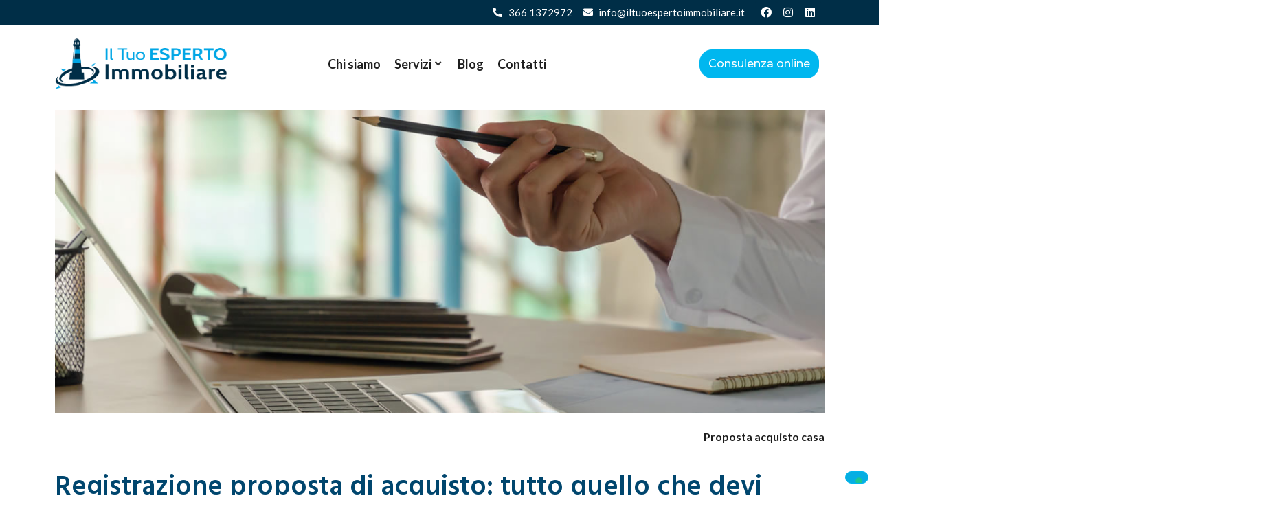

--- FILE ---
content_type: text/html; charset=UTF-8
request_url: https://www.iltuoespertoimmobiliare.it/registrazione-proposta-di-acquisto-tutto-quello-che-devi-sapere/
body_size: 25965
content:
<!doctype html>
<html lang="it-IT">
<head>
	<meta charset="UTF-8">
	<meta name="viewport" content="width=device-width, initial-scale=1">
	<link rel="profile" href="https://gmpg.org/xfn/11">
	<!--IUB-COOKIE-SKIP-START--><script type="text/javascript">
var _iub = _iub || [];
_iub.csConfiguration = {"consentOnContinuedBrowsing":false,"consentOnLinkAndButton":false,"consentOnScroll":false,"floatingPreferencesButtonDisplay":"bottom-right","invalidateConsentWithoutLog":true,"perPurposeConsent":true,"siteId":1022902,"cookiePolicyId":15335130,"lang":"it", "banner":{ "acceptButtonCaptionColor":"white","acceptButtonColor":"#002E47","acceptButtonDisplay":true,"backgroundColor":"white","closeButtonRejects":true,"customizeButtonCaptionColor":"#4D4D4D","customizeButtonColor":"#DADADA","customizeButtonDisplay":true,"explicitWithdrawal":true,"position":"float-bottom-center","rejectButtonCaptionColor":"white","rejectButtonColor":"#002E47","rejectButtonDisplay":true,"textColor":"black" }};
</script>
<script type="text/javascript" src="//cdn.iubenda.com/cs/iubenda_cs.js" charset="UTF-8" async></script>

			<script>
				var iCallback = function() {};
				var _iub = _iub || {};

				if ( typeof _iub.csConfiguration != 'undefined' ) {
					if ( 'callback' in _iub.csConfiguration ) {
						if ( 'onConsentGiven' in _iub.csConfiguration.callback )
							iCallback = _iub.csConfiguration.callback.onConsentGiven;

						_iub.csConfiguration.callback.onConsentGiven = function() {
							iCallback();

							/* separator */
							jQuery('noscript._no_script_iub').each(function (a, b) { var el = jQuery(b); el.after(el.html()); });
						}
					}
				}
			</script><!--IUB-COOKIE-SKIP-END--><meta name='robots' content='index, follow, max-image-preview:large, max-snippet:-1, max-video-preview:-1' />

	<!-- This site is optimized with the Yoast SEO plugin v22.7 - https://yoast.com/wordpress/plugins/seo/ -->
	<title>Registrazione proposta di acquisto: tutto quello che devi sapere - Il tuo esperto immmobiliare</title>
	<meta name="description" content="La registrazione proposta di acquisto rappresenta il primo accordo ufficiale tra venditore e acquirente. Scopri di più" />
	<link rel="canonical" href="https://www.iltuoespertoimmobiliare.it/registrazione-proposta-di-acquisto-tutto-quello-che-devi-sapere/" />
	<meta property="og:locale" content="it_IT" />
	<meta property="og:type" content="article" />
	<meta property="og:title" content="Registrazione proposta di acquisto: tutto quello che devi sapere - Il tuo esperto immmobiliare" />
	<meta property="og:description" content="La registrazione proposta di acquisto rappresenta il primo accordo ufficiale tra venditore e acquirente. Scopri di più" />
	<meta property="og:url" content="https://www.iltuoespertoimmobiliare.it/registrazione-proposta-di-acquisto-tutto-quello-che-devi-sapere/" />
	<meta property="og:site_name" content="Il tuo esperto immmobiliare" />
	<meta property="article:published_time" content="2021-11-27T09:06:44+00:00" />
	<meta property="article:modified_time" content="2025-04-25T07:25:30+00:00" />
	<meta property="og:image" content="https://www.iltuoespertoimmobiliare.it/wp-content/uploads/2021/11/Registrazione_proposta_di_acquisto.jpg" />
	<meta property="og:image:width" content="1140" />
	<meta property="og:image:height" content="450" />
	<meta property="og:image:type" content="image/jpeg" />
	<meta name="author" content="admin218" />
	<meta name="twitter:card" content="summary_large_image" />
	<meta name="twitter:label1" content="Scritto da" />
	<meta name="twitter:data1" content="admin218" />
	<meta name="twitter:label2" content="Tempo di lettura stimato" />
	<meta name="twitter:data2" content="6 minuti" />
	<script type="application/ld+json" class="yoast-schema-graph">{"@context":"https://schema.org","@graph":[{"@type":"WebPage","@id":"https://www.iltuoespertoimmobiliare.it/registrazione-proposta-di-acquisto-tutto-quello-che-devi-sapere/","url":"https://www.iltuoespertoimmobiliare.it/registrazione-proposta-di-acquisto-tutto-quello-che-devi-sapere/","name":"Registrazione proposta di acquisto: tutto quello che devi sapere - Il tuo esperto immmobiliare","isPartOf":{"@id":"https://www.iltuoespertoimmobiliare.it/#website"},"primaryImageOfPage":{"@id":"https://www.iltuoespertoimmobiliare.it/registrazione-proposta-di-acquisto-tutto-quello-che-devi-sapere/#primaryimage"},"image":{"@id":"https://www.iltuoespertoimmobiliare.it/registrazione-proposta-di-acquisto-tutto-quello-che-devi-sapere/#primaryimage"},"thumbnailUrl":"https://www.iltuoespertoimmobiliare.it/wp-content/uploads/2021/11/Registrazione_proposta_di_acquisto.jpg","datePublished":"2021-11-27T09:06:44+00:00","dateModified":"2025-04-25T07:25:30+00:00","author":{"@id":"https://www.iltuoespertoimmobiliare.it/#/schema/person/a9d2e25603feb6ac3b59601d17a7a2b6"},"description":"La registrazione proposta di acquisto rappresenta il primo accordo ufficiale tra venditore e acquirente. Scopri di più","breadcrumb":{"@id":"https://www.iltuoespertoimmobiliare.it/registrazione-proposta-di-acquisto-tutto-quello-che-devi-sapere/#breadcrumb"},"inLanguage":"it-IT","potentialAction":[{"@type":"ReadAction","target":["https://www.iltuoespertoimmobiliare.it/registrazione-proposta-di-acquisto-tutto-quello-che-devi-sapere/"]}]},{"@type":"ImageObject","inLanguage":"it-IT","@id":"https://www.iltuoespertoimmobiliare.it/registrazione-proposta-di-acquisto-tutto-quello-che-devi-sapere/#primaryimage","url":"https://www.iltuoespertoimmobiliare.it/wp-content/uploads/2021/11/Registrazione_proposta_di_acquisto.jpg","contentUrl":"https://www.iltuoespertoimmobiliare.it/wp-content/uploads/2021/11/Registrazione_proposta_di_acquisto.jpg","width":1140,"height":450,"caption":"Registrazione proposta di acquisto"},{"@type":"BreadcrumbList","@id":"https://www.iltuoespertoimmobiliare.it/registrazione-proposta-di-acquisto-tutto-quello-che-devi-sapere/#breadcrumb","itemListElement":[{"@type":"ListItem","position":1,"name":"Home","item":"https://www.iltuoespertoimmobiliare.it/"},{"@type":"ListItem","position":2,"name":"Registrazione proposta di acquisto: tutto quello che devi sapere"}]},{"@type":"WebSite","@id":"https://www.iltuoespertoimmobiliare.it/#website","url":"https://www.iltuoespertoimmobiliare.it/","name":"Il tuo esperto immmobiliare","description":"","potentialAction":[{"@type":"SearchAction","target":{"@type":"EntryPoint","urlTemplate":"https://www.iltuoespertoimmobiliare.it/?s={search_term_string}"},"query-input":"required name=search_term_string"}],"inLanguage":"it-IT"},{"@type":"Person","@id":"https://www.iltuoespertoimmobiliare.it/#/schema/person/a9d2e25603feb6ac3b59601d17a7a2b6","name":"admin218","image":{"@type":"ImageObject","inLanguage":"it-IT","@id":"https://www.iltuoespertoimmobiliare.it/#/schema/person/image/","url":"https://secure.gravatar.com/avatar/e738b9ba6d5dc73ecef2f2b9c9f1cfe88accca4195782ad48e90a6c9fb1213dc?s=96&d=mm&r=g","contentUrl":"https://secure.gravatar.com/avatar/e738b9ba6d5dc73ecef2f2b9c9f1cfe88accca4195782ad48e90a6c9fb1213dc?s=96&d=mm&r=g","caption":"admin218"},"sameAs":["https://www.iltuoespertoimmobiliare.it"],"url":"https://www.iltuoespertoimmobiliare.it/author/admin218/"}]}</script>
	<!-- / Yoast SEO plugin. -->


<link rel="alternate" type="application/rss+xml" title="Il tuo esperto immmobiliare &raquo; Feed" href="https://www.iltuoespertoimmobiliare.it/feed/" />
<link rel="alternate" type="application/rss+xml" title="Il tuo esperto immmobiliare &raquo; Feed dei commenti" href="https://www.iltuoespertoimmobiliare.it/comments/feed/" />
<link rel="alternate" type="application/rss+xml" title="Il tuo esperto immmobiliare &raquo; Registrazione proposta di acquisto: tutto quello che devi sapere Feed dei commenti" href="https://www.iltuoespertoimmobiliare.it/registrazione-proposta-di-acquisto-tutto-quello-che-devi-sapere/feed/" />
<link rel="alternate" title="oEmbed (JSON)" type="application/json+oembed" href="https://www.iltuoespertoimmobiliare.it/wp-json/oembed/1.0/embed?url=https%3A%2F%2Fwww.iltuoespertoimmobiliare.it%2Fregistrazione-proposta-di-acquisto-tutto-quello-che-devi-sapere%2F" />
<link rel="alternate" title="oEmbed (XML)" type="text/xml+oembed" href="https://www.iltuoespertoimmobiliare.it/wp-json/oembed/1.0/embed?url=https%3A%2F%2Fwww.iltuoespertoimmobiliare.it%2Fregistrazione-proposta-di-acquisto-tutto-quello-che-devi-sapere%2F&#038;format=xml" />
<style id='wp-img-auto-sizes-contain-inline-css'>
img:is([sizes=auto i],[sizes^="auto," i]){contain-intrinsic-size:3000px 1500px}
/*# sourceURL=wp-img-auto-sizes-contain-inline-css */
</style>
<link rel='stylesheet' id='hello-elementor-theme-style-css' href='https://www.iltuoespertoimmobiliare.it/wp-content/themes/hello-elementor/theme.min.css?ver=3.0.1' media='all' />
<link rel='stylesheet' id='jet-menu-hello-css' href='https://www.iltuoespertoimmobiliare.it/wp-content/plugins/jet-menu/integration/themes/hello-elementor/assets/css/style.css?ver=2.4.4' media='all' />
<style id='wp-emoji-styles-inline-css'>

	img.wp-smiley, img.emoji {
		display: inline !important;
		border: none !important;
		box-shadow: none !important;
		height: 1em !important;
		width: 1em !important;
		margin: 0 0.07em !important;
		vertical-align: -0.1em !important;
		background: none !important;
		padding: 0 !important;
	}
/*# sourceURL=wp-emoji-styles-inline-css */
</style>
<style id='classic-theme-styles-inline-css'>
/*! This file is auto-generated */
.wp-block-button__link{color:#fff;background-color:#32373c;border-radius:9999px;box-shadow:none;text-decoration:none;padding:calc(.667em + 2px) calc(1.333em + 2px);font-size:1.125em}.wp-block-file__button{background:#32373c;color:#fff;text-decoration:none}
/*# sourceURL=/wp-includes/css/classic-themes.min.css */
</style>
<link rel='stylesheet' id='hello-elementor-css' href='https://www.iltuoespertoimmobiliare.it/wp-content/themes/hello-elementor/style.min.css?ver=3.0.1' media='all' />
<link rel='stylesheet' id='hello-elementor-header-footer-css' href='https://www.iltuoespertoimmobiliare.it/wp-content/themes/hello-elementor/header-footer.min.css?ver=3.0.1' media='all' />
<link rel='stylesheet' id='elementor-frontend-css' href='https://www.iltuoespertoimmobiliare.it/wp-content/plugins/elementor/assets/css/frontend-lite.min.css?ver=3.21.7' media='all' />
<link rel='stylesheet' id='elementor-post-6-css' href='https://www.iltuoespertoimmobiliare.it/wp-content/uploads/elementor/css/post-6.css?ver=1716649626' media='all' />
<link rel='stylesheet' id='jet-menu-public-styles-css' href='https://www.iltuoespertoimmobiliare.it/wp-content/plugins/jet-menu/assets/public/css/public.css?ver=2.4.4' media='all' />
<link rel='stylesheet' id='jet-elements-css' href='https://www.iltuoespertoimmobiliare.it/wp-content/plugins/jet-elements/assets/css/jet-elements.css?ver=2.6.18' media='all' />
<link rel='stylesheet' id='jet-elements-skin-css' href='https://www.iltuoespertoimmobiliare.it/wp-content/plugins/jet-elements/assets/css/jet-elements-skin.css?ver=2.6.18' media='all' />
<link rel='stylesheet' id='elementor-icons-css' href='https://www.iltuoespertoimmobiliare.it/wp-content/plugins/elementor/assets/lib/eicons/css/elementor-icons.min.css?ver=5.29.0' media='all' />
<link rel='stylesheet' id='swiper-css' href='https://www.iltuoespertoimmobiliare.it/wp-content/plugins/elementor/assets/lib/swiper/v8/css/swiper.min.css?ver=8.4.5' media='all' />
<link rel='stylesheet' id='powerpack-frontend-css' href='https://www.iltuoespertoimmobiliare.it/wp-content/plugins/powerpack-elements/assets/css/min/frontend.min.css?ver=2.10.17' media='all' />
<link rel='stylesheet' id='elementor-pro-css' href='https://www.iltuoespertoimmobiliare.it/wp-content/plugins/elementor-pro/assets/css/frontend-lite.min.css?ver=3.21.3' media='all' />
<link rel='stylesheet' id='elementor-global-css' href='https://www.iltuoespertoimmobiliare.it/wp-content/uploads/elementor/css/global.css?ver=1716649627' media='all' />
<link rel='stylesheet' id='elementor-post-1269-css' href='https://www.iltuoespertoimmobiliare.it/wp-content/uploads/elementor/css/post-1269.css?ver=1716694441' media='all' />
<link rel='stylesheet' id='elementor-post-2302-css' href='https://www.iltuoespertoimmobiliare.it/wp-content/uploads/elementor/css/post-2302.css?ver=1716707115' media='all' />
<link rel='stylesheet' id='elementor-post-211-css' href='https://www.iltuoespertoimmobiliare.it/wp-content/uploads/elementor/css/post-211.css?ver=1716714144' media='all' />
<link rel='stylesheet' id='elementor-post-1046-css' href='https://www.iltuoespertoimmobiliare.it/wp-content/uploads/elementor/css/post-1046.css?ver=1716651271' media='all' />
<link rel='stylesheet' id='google-fonts-1-css' href='https://fonts.googleapis.com/css?family=Hind%3A100%2C100italic%2C200%2C200italic%2C300%2C300italic%2C400%2C400italic%2C500%2C500italic%2C600%2C600italic%2C700%2C700italic%2C800%2C800italic%2C900%2C900italic%7CRoboto+Slab%3A100%2C100italic%2C200%2C200italic%2C300%2C300italic%2C400%2C400italic%2C500%2C500italic%2C600%2C600italic%2C700%2C700italic%2C800%2C800italic%2C900%2C900italic%7CLato%3A100%2C100italic%2C200%2C200italic%2C300%2C300italic%2C400%2C400italic%2C500%2C500italic%2C600%2C600italic%2C700%2C700italic%2C800%2C800italic%2C900%2C900italic%7CRoboto%3A100%2C100italic%2C200%2C200italic%2C300%2C300italic%2C400%2C400italic%2C500%2C500italic%2C600%2C600italic%2C700%2C700italic%2C800%2C800italic%2C900%2C900italic%7CMontserrat%3A100%2C100italic%2C200%2C200italic%2C300%2C300italic%2C400%2C400italic%2C500%2C500italic%2C600%2C600italic%2C700%2C700italic%2C800%2C800italic%2C900%2C900italic&#038;display=auto&#038;ver=6.9' media='all' />
<link rel='stylesheet' id='elementor-icons-shared-0-css' href='https://www.iltuoespertoimmobiliare.it/wp-content/plugins/elementor/assets/lib/font-awesome/css/fontawesome.min.css?ver=5.15.3' media='all' />
<link rel='stylesheet' id='elementor-icons-fa-solid-css' href='https://www.iltuoespertoimmobiliare.it/wp-content/plugins/elementor/assets/lib/font-awesome/css/solid.min.css?ver=5.15.3' media='all' />
<link rel='stylesheet' id='elementor-icons-fa-brands-css' href='https://www.iltuoespertoimmobiliare.it/wp-content/plugins/elementor/assets/lib/font-awesome/css/brands.min.css?ver=5.15.3' media='all' />
<link rel="preconnect" href="https://fonts.gstatic.com/" crossorigin><script id="jquery-core-js-extra">
var pp = {"ajax_url":"https://www.iltuoespertoimmobiliare.it/wp-admin/admin-ajax.php"};
//# sourceURL=jquery-core-js-extra
</script>
<script src="https://www.iltuoespertoimmobiliare.it/wp-includes/js/jquery/jquery.min.js?ver=3.7.1" id="jquery-core-js"></script>
<script src="https://www.iltuoespertoimmobiliare.it/wp-includes/js/jquery/jquery-migrate.min.js?ver=3.4.1" id="jquery-migrate-js"></script>
<link rel="https://api.w.org/" href="https://www.iltuoespertoimmobiliare.it/wp-json/" /><link rel="alternate" title="JSON" type="application/json" href="https://www.iltuoespertoimmobiliare.it/wp-json/wp/v2/posts/1269" /><link rel="EditURI" type="application/rsd+xml" title="RSD" href="https://www.iltuoespertoimmobiliare.it/xmlrpc.php?rsd" />
<meta name="generator" content="WordPress 6.9" />
<link rel='shortlink' href='https://www.iltuoespertoimmobiliare.it/?p=1269' />
<meta name="generator" content="Elementor 3.21.7; features: e_optimized_assets_loading, e_optimized_css_loading, additional_custom_breakpoints; settings: css_print_method-external, google_font-enabled, font_display-auto">
<!-- Google Tag Manager -->
<script>(function(w,d,s,l,i){w[l]=w[l]||[];w[l].push({'gtm.start':
new Date().getTime(),event:'gtm.js'});var f=d.getElementsByTagName(s)[0],
j=d.createElement(s),dl=l!='dataLayer'?'&l='+l:'';j.async=true;j.src=
'https://www.googletagmanager.com/gtm.js?id='+i+dl;f.parentNode.insertBefore(j,f);
})(window,document,'script','dataLayer','GTM-M7TQNSSZ');</script>
<!-- End Google Tag Manager -->
<link rel="icon" href="https://www.iltuoespertoimmobiliare.it/wp-content/uploads/2021/07/favicon-150x150.png" sizes="32x32" />
<link rel="icon" href="https://www.iltuoespertoimmobiliare.it/wp-content/uploads/2021/07/favicon-300x300.png" sizes="192x192" />
<link rel="apple-touch-icon" href="https://www.iltuoespertoimmobiliare.it/wp-content/uploads/2021/07/favicon-300x300.png" />
<meta name="msapplication-TileImage" content="https://www.iltuoespertoimmobiliare.it/wp-content/uploads/2021/07/favicon-300x300.png" />
<style id='global-styles-inline-css'>
:root{--wp--preset--aspect-ratio--square: 1;--wp--preset--aspect-ratio--4-3: 4/3;--wp--preset--aspect-ratio--3-4: 3/4;--wp--preset--aspect-ratio--3-2: 3/2;--wp--preset--aspect-ratio--2-3: 2/3;--wp--preset--aspect-ratio--16-9: 16/9;--wp--preset--aspect-ratio--9-16: 9/16;--wp--preset--color--black: #000000;--wp--preset--color--cyan-bluish-gray: #abb8c3;--wp--preset--color--white: #ffffff;--wp--preset--color--pale-pink: #f78da7;--wp--preset--color--vivid-red: #cf2e2e;--wp--preset--color--luminous-vivid-orange: #ff6900;--wp--preset--color--luminous-vivid-amber: #fcb900;--wp--preset--color--light-green-cyan: #7bdcb5;--wp--preset--color--vivid-green-cyan: #00d084;--wp--preset--color--pale-cyan-blue: #8ed1fc;--wp--preset--color--vivid-cyan-blue: #0693e3;--wp--preset--color--vivid-purple: #9b51e0;--wp--preset--gradient--vivid-cyan-blue-to-vivid-purple: linear-gradient(135deg,rgb(6,147,227) 0%,rgb(155,81,224) 100%);--wp--preset--gradient--light-green-cyan-to-vivid-green-cyan: linear-gradient(135deg,rgb(122,220,180) 0%,rgb(0,208,130) 100%);--wp--preset--gradient--luminous-vivid-amber-to-luminous-vivid-orange: linear-gradient(135deg,rgb(252,185,0) 0%,rgb(255,105,0) 100%);--wp--preset--gradient--luminous-vivid-orange-to-vivid-red: linear-gradient(135deg,rgb(255,105,0) 0%,rgb(207,46,46) 100%);--wp--preset--gradient--very-light-gray-to-cyan-bluish-gray: linear-gradient(135deg,rgb(238,238,238) 0%,rgb(169,184,195) 100%);--wp--preset--gradient--cool-to-warm-spectrum: linear-gradient(135deg,rgb(74,234,220) 0%,rgb(151,120,209) 20%,rgb(207,42,186) 40%,rgb(238,44,130) 60%,rgb(251,105,98) 80%,rgb(254,248,76) 100%);--wp--preset--gradient--blush-light-purple: linear-gradient(135deg,rgb(255,206,236) 0%,rgb(152,150,240) 100%);--wp--preset--gradient--blush-bordeaux: linear-gradient(135deg,rgb(254,205,165) 0%,rgb(254,45,45) 50%,rgb(107,0,62) 100%);--wp--preset--gradient--luminous-dusk: linear-gradient(135deg,rgb(255,203,112) 0%,rgb(199,81,192) 50%,rgb(65,88,208) 100%);--wp--preset--gradient--pale-ocean: linear-gradient(135deg,rgb(255,245,203) 0%,rgb(182,227,212) 50%,rgb(51,167,181) 100%);--wp--preset--gradient--electric-grass: linear-gradient(135deg,rgb(202,248,128) 0%,rgb(113,206,126) 100%);--wp--preset--gradient--midnight: linear-gradient(135deg,rgb(2,3,129) 0%,rgb(40,116,252) 100%);--wp--preset--font-size--small: 13px;--wp--preset--font-size--medium: 20px;--wp--preset--font-size--large: 36px;--wp--preset--font-size--x-large: 42px;--wp--preset--spacing--20: 0.44rem;--wp--preset--spacing--30: 0.67rem;--wp--preset--spacing--40: 1rem;--wp--preset--spacing--50: 1.5rem;--wp--preset--spacing--60: 2.25rem;--wp--preset--spacing--70: 3.38rem;--wp--preset--spacing--80: 5.06rem;--wp--preset--shadow--natural: 6px 6px 9px rgba(0, 0, 0, 0.2);--wp--preset--shadow--deep: 12px 12px 50px rgba(0, 0, 0, 0.4);--wp--preset--shadow--sharp: 6px 6px 0px rgba(0, 0, 0, 0.2);--wp--preset--shadow--outlined: 6px 6px 0px -3px rgb(255, 255, 255), 6px 6px rgb(0, 0, 0);--wp--preset--shadow--crisp: 6px 6px 0px rgb(0, 0, 0);}:where(.is-layout-flex){gap: 0.5em;}:where(.is-layout-grid){gap: 0.5em;}body .is-layout-flex{display: flex;}.is-layout-flex{flex-wrap: wrap;align-items: center;}.is-layout-flex > :is(*, div){margin: 0;}body .is-layout-grid{display: grid;}.is-layout-grid > :is(*, div){margin: 0;}:where(.wp-block-columns.is-layout-flex){gap: 2em;}:where(.wp-block-columns.is-layout-grid){gap: 2em;}:where(.wp-block-post-template.is-layout-flex){gap: 1.25em;}:where(.wp-block-post-template.is-layout-grid){gap: 1.25em;}.has-black-color{color: var(--wp--preset--color--black) !important;}.has-cyan-bluish-gray-color{color: var(--wp--preset--color--cyan-bluish-gray) !important;}.has-white-color{color: var(--wp--preset--color--white) !important;}.has-pale-pink-color{color: var(--wp--preset--color--pale-pink) !important;}.has-vivid-red-color{color: var(--wp--preset--color--vivid-red) !important;}.has-luminous-vivid-orange-color{color: var(--wp--preset--color--luminous-vivid-orange) !important;}.has-luminous-vivid-amber-color{color: var(--wp--preset--color--luminous-vivid-amber) !important;}.has-light-green-cyan-color{color: var(--wp--preset--color--light-green-cyan) !important;}.has-vivid-green-cyan-color{color: var(--wp--preset--color--vivid-green-cyan) !important;}.has-pale-cyan-blue-color{color: var(--wp--preset--color--pale-cyan-blue) !important;}.has-vivid-cyan-blue-color{color: var(--wp--preset--color--vivid-cyan-blue) !important;}.has-vivid-purple-color{color: var(--wp--preset--color--vivid-purple) !important;}.has-black-background-color{background-color: var(--wp--preset--color--black) !important;}.has-cyan-bluish-gray-background-color{background-color: var(--wp--preset--color--cyan-bluish-gray) !important;}.has-white-background-color{background-color: var(--wp--preset--color--white) !important;}.has-pale-pink-background-color{background-color: var(--wp--preset--color--pale-pink) !important;}.has-vivid-red-background-color{background-color: var(--wp--preset--color--vivid-red) !important;}.has-luminous-vivid-orange-background-color{background-color: var(--wp--preset--color--luminous-vivid-orange) !important;}.has-luminous-vivid-amber-background-color{background-color: var(--wp--preset--color--luminous-vivid-amber) !important;}.has-light-green-cyan-background-color{background-color: var(--wp--preset--color--light-green-cyan) !important;}.has-vivid-green-cyan-background-color{background-color: var(--wp--preset--color--vivid-green-cyan) !important;}.has-pale-cyan-blue-background-color{background-color: var(--wp--preset--color--pale-cyan-blue) !important;}.has-vivid-cyan-blue-background-color{background-color: var(--wp--preset--color--vivid-cyan-blue) !important;}.has-vivid-purple-background-color{background-color: var(--wp--preset--color--vivid-purple) !important;}.has-black-border-color{border-color: var(--wp--preset--color--black) !important;}.has-cyan-bluish-gray-border-color{border-color: var(--wp--preset--color--cyan-bluish-gray) !important;}.has-white-border-color{border-color: var(--wp--preset--color--white) !important;}.has-pale-pink-border-color{border-color: var(--wp--preset--color--pale-pink) !important;}.has-vivid-red-border-color{border-color: var(--wp--preset--color--vivid-red) !important;}.has-luminous-vivid-orange-border-color{border-color: var(--wp--preset--color--luminous-vivid-orange) !important;}.has-luminous-vivid-amber-border-color{border-color: var(--wp--preset--color--luminous-vivid-amber) !important;}.has-light-green-cyan-border-color{border-color: var(--wp--preset--color--light-green-cyan) !important;}.has-vivid-green-cyan-border-color{border-color: var(--wp--preset--color--vivid-green-cyan) !important;}.has-pale-cyan-blue-border-color{border-color: var(--wp--preset--color--pale-cyan-blue) !important;}.has-vivid-cyan-blue-border-color{border-color: var(--wp--preset--color--vivid-cyan-blue) !important;}.has-vivid-purple-border-color{border-color: var(--wp--preset--color--vivid-purple) !important;}.has-vivid-cyan-blue-to-vivid-purple-gradient-background{background: var(--wp--preset--gradient--vivid-cyan-blue-to-vivid-purple) !important;}.has-light-green-cyan-to-vivid-green-cyan-gradient-background{background: var(--wp--preset--gradient--light-green-cyan-to-vivid-green-cyan) !important;}.has-luminous-vivid-amber-to-luminous-vivid-orange-gradient-background{background: var(--wp--preset--gradient--luminous-vivid-amber-to-luminous-vivid-orange) !important;}.has-luminous-vivid-orange-to-vivid-red-gradient-background{background: var(--wp--preset--gradient--luminous-vivid-orange-to-vivid-red) !important;}.has-very-light-gray-to-cyan-bluish-gray-gradient-background{background: var(--wp--preset--gradient--very-light-gray-to-cyan-bluish-gray) !important;}.has-cool-to-warm-spectrum-gradient-background{background: var(--wp--preset--gradient--cool-to-warm-spectrum) !important;}.has-blush-light-purple-gradient-background{background: var(--wp--preset--gradient--blush-light-purple) !important;}.has-blush-bordeaux-gradient-background{background: var(--wp--preset--gradient--blush-bordeaux) !important;}.has-luminous-dusk-gradient-background{background: var(--wp--preset--gradient--luminous-dusk) !important;}.has-pale-ocean-gradient-background{background: var(--wp--preset--gradient--pale-ocean) !important;}.has-electric-grass-gradient-background{background: var(--wp--preset--gradient--electric-grass) !important;}.has-midnight-gradient-background{background: var(--wp--preset--gradient--midnight) !important;}.has-small-font-size{font-size: var(--wp--preset--font-size--small) !important;}.has-medium-font-size{font-size: var(--wp--preset--font-size--medium) !important;}.has-large-font-size{font-size: var(--wp--preset--font-size--large) !important;}.has-x-large-font-size{font-size: var(--wp--preset--font-size--x-large) !important;}
/*# sourceURL=global-styles-inline-css */
</style>
<link rel='stylesheet' id='elementor-post-582-css' href='https://www.iltuoespertoimmobiliare.it/wp-content/uploads/elementor/css/post-582.css?ver=1716707195' media='all' />
<link rel='stylesheet' id='elementor-post-297-css' href='https://www.iltuoespertoimmobiliare.it/wp-content/uploads/elementor/css/post-297.css?ver=1716649926' media='all' />
<link rel='stylesheet' id='elementor-icons-fa-regular-css' href='https://www.iltuoespertoimmobiliare.it/wp-content/plugins/elementor/assets/lib/font-awesome/css/regular.min.css?ver=5.15.3' media='all' />
</head>
<body class="wp-singular post-template-default single single-post postid-1269 single-format-standard wp-theme-hello-elementor jet-mega-menu-location elementor-default elementor-kit-6 elementor-page elementor-page-1269 elementor-page-1046">

<!-- Google Tag Manager (noscript) -->
<noscript><iframe src="https://www.googletagmanager.com/ns.html?id=GTM-M7TQNSSZ"
height="0" width="0" style="display:none;visibility:hidden"></iframe></noscript>
<!-- End Google Tag Manager (noscript) -->

<a class="skip-link screen-reader-text" href="#content">Vai al contenuto</a>

		<div data-elementor-type="header" data-elementor-id="2302" class="elementor elementor-2302 elementor-location-header" data-elementor-post-type="elementor_library">
					<section class="elementor-section elementor-top-section elementor-element elementor-element-7a91f2d elementor-hidden-phone elementor-section-boxed elementor-section-height-default elementor-section-height-default" data-id="7a91f2d" data-element_type="section" data-settings="{&quot;jet_parallax_layout_list&quot;:[{&quot;jet_parallax_layout_image&quot;:{&quot;url&quot;:&quot;&quot;,&quot;id&quot;:&quot;&quot;,&quot;size&quot;:&quot;&quot;},&quot;_id&quot;:&quot;1f8b9ae&quot;,&quot;jet_parallax_layout_image_tablet&quot;:{&quot;url&quot;:&quot;&quot;,&quot;id&quot;:&quot;&quot;,&quot;size&quot;:&quot;&quot;},&quot;jet_parallax_layout_image_mobile&quot;:{&quot;url&quot;:&quot;&quot;,&quot;id&quot;:&quot;&quot;,&quot;size&quot;:&quot;&quot;},&quot;jet_parallax_layout_speed&quot;:{&quot;unit&quot;:&quot;%&quot;,&quot;size&quot;:50,&quot;sizes&quot;:[]},&quot;jet_parallax_layout_type&quot;:&quot;scroll&quot;,&quot;jet_parallax_layout_direction&quot;:null,&quot;jet_parallax_layout_fx_direction&quot;:null,&quot;jet_parallax_layout_z_index&quot;:&quot;&quot;,&quot;jet_parallax_layout_bg_x&quot;:50,&quot;jet_parallax_layout_bg_x_tablet&quot;:&quot;&quot;,&quot;jet_parallax_layout_bg_x_mobile&quot;:&quot;&quot;,&quot;jet_parallax_layout_bg_y&quot;:50,&quot;jet_parallax_layout_bg_y_tablet&quot;:&quot;&quot;,&quot;jet_parallax_layout_bg_y_mobile&quot;:&quot;&quot;,&quot;jet_parallax_layout_bg_size&quot;:&quot;auto&quot;,&quot;jet_parallax_layout_bg_size_tablet&quot;:&quot;&quot;,&quot;jet_parallax_layout_bg_size_mobile&quot;:&quot;&quot;,&quot;jet_parallax_layout_animation_prop&quot;:&quot;transform&quot;,&quot;jet_parallax_layout_on&quot;:[&quot;desktop&quot;,&quot;tablet&quot;]}],&quot;background_background&quot;:&quot;classic&quot;}">
						<div class="elementor-container elementor-column-gap-default">
					<div class="elementor-column elementor-col-100 elementor-top-column elementor-element elementor-element-4e05b36" data-id="4e05b36" data-element_type="column">
			<div class="elementor-widget-wrap elementor-element-populated">
						<div class="elementor-element elementor-element-4e8f86f elementor-icon-list--layout-inline elementor-widget__width-auto elementor-list-item-link-full_width elementor-widget elementor-widget-icon-list" data-id="4e8f86f" data-element_type="widget" data-widget_type="icon-list.default">
				<div class="elementor-widget-container">
			<link rel="stylesheet" href="https://www.iltuoespertoimmobiliare.it/wp-content/plugins/elementor/assets/css/widget-icon-list.min.css">		<ul class="elementor-icon-list-items elementor-inline-items">
							<li class="elementor-icon-list-item elementor-inline-item">
											<a href="tel:+393661372972">

												<span class="elementor-icon-list-icon">
							<i aria-hidden="true" class="fas fa-phone-alt"></i>						</span>
										<span class="elementor-icon-list-text">366 1372972</span>
											</a>
									</li>
								<li class="elementor-icon-list-item elementor-inline-item">
											<a href="mailto:info@iltuoespertoimmobiliare.it">

												<span class="elementor-icon-list-icon">
							<i aria-hidden="true" class="fas fa-envelope"></i>						</span>
										<span class="elementor-icon-list-text">info@iltuoespertoimmobiliare.it</span>
											</a>
									</li>
						</ul>
				</div>
				</div>
				<div class="elementor-element elementor-element-04a3bc0 e-grid-align-right elementor-widget__width-auto elementor-hidden-phone elementor-shape-rounded elementor-grid-0 elementor-widget elementor-widget-social-icons" data-id="04a3bc0" data-element_type="widget" data-widget_type="social-icons.default">
				<div class="elementor-widget-container">
			<style>/*! elementor - v3.21.0 - 22-05-2024 */
.elementor-widget-social-icons.elementor-grid-0 .elementor-widget-container,.elementor-widget-social-icons.elementor-grid-mobile-0 .elementor-widget-container,.elementor-widget-social-icons.elementor-grid-tablet-0 .elementor-widget-container{line-height:1;font-size:0}.elementor-widget-social-icons:not(.elementor-grid-0):not(.elementor-grid-tablet-0):not(.elementor-grid-mobile-0) .elementor-grid{display:inline-grid}.elementor-widget-social-icons .elementor-grid{grid-column-gap:var(--grid-column-gap,5px);grid-row-gap:var(--grid-row-gap,5px);grid-template-columns:var(--grid-template-columns);justify-content:var(--justify-content,center);justify-items:var(--justify-content,center)}.elementor-icon.elementor-social-icon{font-size:var(--icon-size,25px);line-height:var(--icon-size,25px);width:calc(var(--icon-size, 25px) + 2 * var(--icon-padding, .5em));height:calc(var(--icon-size, 25px) + 2 * var(--icon-padding, .5em))}.elementor-social-icon{--e-social-icon-icon-color:#fff;display:inline-flex;background-color:#69727d;align-items:center;justify-content:center;text-align:center;cursor:pointer}.elementor-social-icon i{color:var(--e-social-icon-icon-color)}.elementor-social-icon svg{fill:var(--e-social-icon-icon-color)}.elementor-social-icon:last-child{margin:0}.elementor-social-icon:hover{opacity:.9;color:#fff}.elementor-social-icon-android{background-color:#a4c639}.elementor-social-icon-apple{background-color:#999}.elementor-social-icon-behance{background-color:#1769ff}.elementor-social-icon-bitbucket{background-color:#205081}.elementor-social-icon-codepen{background-color:#000}.elementor-social-icon-delicious{background-color:#39f}.elementor-social-icon-deviantart{background-color:#05cc47}.elementor-social-icon-digg{background-color:#005be2}.elementor-social-icon-dribbble{background-color:#ea4c89}.elementor-social-icon-elementor{background-color:#d30c5c}.elementor-social-icon-envelope{background-color:#ea4335}.elementor-social-icon-facebook,.elementor-social-icon-facebook-f{background-color:#3b5998}.elementor-social-icon-flickr{background-color:#0063dc}.elementor-social-icon-foursquare{background-color:#2d5be3}.elementor-social-icon-free-code-camp,.elementor-social-icon-freecodecamp{background-color:#006400}.elementor-social-icon-github{background-color:#333}.elementor-social-icon-gitlab{background-color:#e24329}.elementor-social-icon-globe{background-color:#69727d}.elementor-social-icon-google-plus,.elementor-social-icon-google-plus-g{background-color:#dd4b39}.elementor-social-icon-houzz{background-color:#7ac142}.elementor-social-icon-instagram{background-color:#262626}.elementor-social-icon-jsfiddle{background-color:#487aa2}.elementor-social-icon-link{background-color:#818a91}.elementor-social-icon-linkedin,.elementor-social-icon-linkedin-in{background-color:#0077b5}.elementor-social-icon-medium{background-color:#00ab6b}.elementor-social-icon-meetup{background-color:#ec1c40}.elementor-social-icon-mixcloud{background-color:#273a4b}.elementor-social-icon-odnoklassniki{background-color:#f4731c}.elementor-social-icon-pinterest{background-color:#bd081c}.elementor-social-icon-product-hunt{background-color:#da552f}.elementor-social-icon-reddit{background-color:#ff4500}.elementor-social-icon-rss{background-color:#f26522}.elementor-social-icon-shopping-cart{background-color:#4caf50}.elementor-social-icon-skype{background-color:#00aff0}.elementor-social-icon-slideshare{background-color:#0077b5}.elementor-social-icon-snapchat{background-color:#fffc00}.elementor-social-icon-soundcloud{background-color:#f80}.elementor-social-icon-spotify{background-color:#2ebd59}.elementor-social-icon-stack-overflow{background-color:#fe7a15}.elementor-social-icon-steam{background-color:#00adee}.elementor-social-icon-stumbleupon{background-color:#eb4924}.elementor-social-icon-telegram{background-color:#2ca5e0}.elementor-social-icon-threads{background-color:#000}.elementor-social-icon-thumb-tack{background-color:#1aa1d8}.elementor-social-icon-tripadvisor{background-color:#589442}.elementor-social-icon-tumblr{background-color:#35465c}.elementor-social-icon-twitch{background-color:#6441a5}.elementor-social-icon-twitter{background-color:#1da1f2}.elementor-social-icon-viber{background-color:#665cac}.elementor-social-icon-vimeo{background-color:#1ab7ea}.elementor-social-icon-vk{background-color:#45668e}.elementor-social-icon-weibo{background-color:#dd2430}.elementor-social-icon-weixin{background-color:#31a918}.elementor-social-icon-whatsapp{background-color:#25d366}.elementor-social-icon-wordpress{background-color:#21759b}.elementor-social-icon-x-twitter{background-color:#000}.elementor-social-icon-xing{background-color:#026466}.elementor-social-icon-yelp{background-color:#af0606}.elementor-social-icon-youtube{background-color:#cd201f}.elementor-social-icon-500px{background-color:#0099e5}.elementor-shape-rounded .elementor-icon.elementor-social-icon{border-radius:10%}.elementor-shape-circle .elementor-icon.elementor-social-icon{border-radius:50%}</style>		<div class="elementor-social-icons-wrapper elementor-grid">
							<span class="elementor-grid-item">
					<a class="elementor-icon elementor-social-icon elementor-social-icon-facebook elementor-repeater-item-902e560" href="https://www.facebook.com/iltuoespertoimmobiliare" target="_blank">
						<span class="elementor-screen-only">Facebook</span>
						<i class="fab fa-facebook"></i>					</a>
				</span>
							<span class="elementor-grid-item">
					<a class="elementor-icon elementor-social-icon elementor-social-icon-instagram elementor-repeater-item-b1128a1" href="https://www.instagram.com/iltuoespertoimmobiliare/" target="_blank">
						<span class="elementor-screen-only">Instagram</span>
						<i class="fab fa-instagram"></i>					</a>
				</span>
							<span class="elementor-grid-item">
					<a class="elementor-icon elementor-social-icon elementor-social-icon-linkedin elementor-repeater-item-ac306da" href="https://www.linkedin.com/company/il-tuo-esperto-immobiliare/" target="_blank">
						<span class="elementor-screen-only">Linkedin</span>
						<i class="fab fa-linkedin"></i>					</a>
				</span>
					</div>
				</div>
				</div>
					</div>
		</div>
					</div>
		</section>
				<nav class="elementor-section elementor-top-section elementor-element elementor-element-a6b2de3 elementor-section-content-middle elementor-hidden-tablet elementor-hidden-phone elementor-section-boxed elementor-section-height-default elementor-section-height-default" data-id="a6b2de3" data-element_type="section" data-settings="{&quot;jet_parallax_layout_list&quot;:[{&quot;jet_parallax_layout_image&quot;:{&quot;url&quot;:&quot;&quot;,&quot;id&quot;:&quot;&quot;,&quot;size&quot;:&quot;&quot;},&quot;_id&quot;:&quot;a4d628f&quot;,&quot;jet_parallax_layout_image_tablet&quot;:{&quot;url&quot;:&quot;&quot;,&quot;id&quot;:&quot;&quot;,&quot;size&quot;:&quot;&quot;},&quot;jet_parallax_layout_image_mobile&quot;:{&quot;url&quot;:&quot;&quot;,&quot;id&quot;:&quot;&quot;,&quot;size&quot;:&quot;&quot;},&quot;jet_parallax_layout_speed&quot;:{&quot;unit&quot;:&quot;%&quot;,&quot;size&quot;:50,&quot;sizes&quot;:[]},&quot;jet_parallax_layout_type&quot;:&quot;scroll&quot;,&quot;jet_parallax_layout_direction&quot;:null,&quot;jet_parallax_layout_fx_direction&quot;:null,&quot;jet_parallax_layout_z_index&quot;:&quot;&quot;,&quot;jet_parallax_layout_bg_x&quot;:50,&quot;jet_parallax_layout_bg_x_tablet&quot;:&quot;&quot;,&quot;jet_parallax_layout_bg_x_mobile&quot;:&quot;&quot;,&quot;jet_parallax_layout_bg_y&quot;:50,&quot;jet_parallax_layout_bg_y_tablet&quot;:&quot;&quot;,&quot;jet_parallax_layout_bg_y_mobile&quot;:&quot;&quot;,&quot;jet_parallax_layout_bg_size&quot;:&quot;auto&quot;,&quot;jet_parallax_layout_bg_size_tablet&quot;:&quot;&quot;,&quot;jet_parallax_layout_bg_size_mobile&quot;:&quot;&quot;,&quot;jet_parallax_layout_animation_prop&quot;:&quot;transform&quot;,&quot;jet_parallax_layout_on&quot;:[&quot;desktop&quot;,&quot;tablet&quot;]}],&quot;background_background&quot;:&quot;classic&quot;,&quot;sticky&quot;:&quot;top&quot;,&quot;sticky_on&quot;:[&quot;desktop&quot;],&quot;sticky_offset&quot;:0,&quot;sticky_effects_offset&quot;:0}">
						<div class="elementor-container elementor-column-gap-default">
					<div class="elementor-column elementor-col-33 elementor-top-column elementor-element elementor-element-021731b" data-id="021731b" data-element_type="column">
			<div class="elementor-widget-wrap elementor-element-populated">
						<div class="elementor-element elementor-element-6fa9cf9 elementor-widget elementor-widget-image" data-id="6fa9cf9" data-element_type="widget" data-widget_type="image.default">
				<div class="elementor-widget-container">
			<style>/*! elementor - v3.21.0 - 22-05-2024 */
.elementor-widget-image{text-align:center}.elementor-widget-image a{display:inline-block}.elementor-widget-image a img[src$=".svg"]{width:48px}.elementor-widget-image img{vertical-align:middle;display:inline-block}</style>											<a href="https://www.iltuoespertoimmobiliare.it">
							<img width="323" height="95" src="https://www.iltuoespertoimmobiliare.it/wp-content/uploads/2021/08/Il-tuo-esperto-immobiliare-logo.png" class="attachment-large size-large wp-image-15" alt="" srcset="https://www.iltuoespertoimmobiliare.it/wp-content/uploads/2021/08/Il-tuo-esperto-immobiliare-logo.png 323w, https://www.iltuoespertoimmobiliare.it/wp-content/uploads/2021/08/Il-tuo-esperto-immobiliare-logo-300x88.png 300w" sizes="(max-width: 323px) 100vw, 323px" />								</a>
													</div>
				</div>
					</div>
		</div>
				<div class="elementor-column elementor-col-33 elementor-top-column elementor-element elementor-element-a9b09b8" data-id="a9b09b8" data-element_type="column">
			<div class="elementor-widget-wrap elementor-element-populated">
						<div class="elementor-element elementor-element-69aa0b5 elementor-widget elementor-widget-jet-mega-menu" data-id="69aa0b5" data-element_type="widget" data-widget_type="jet-mega-menu.default">
				<div class="elementor-widget-container">
			<div class="jet-mega-menu jet-mega-menu--layout-horizontal jet-mega-menu--sub-position-right jet-mega-menu--dropdown-layout-default jet-mega-menu--dropdown-position-right jet-mega-menu--animation-none jet-mega-menu--location-elementor   " data-settings='{"menuId":"3","menuUniqId":"697104d335082","rollUp":false,"megaAjaxLoad":false,"layout":"horizontal","subEvent":"hover","mouseLeaveDelay":500,"subTrigger":"item","subPosition":"right","megaWidthType":"selector","megaWidthSelector":".elementor-location-header","breakpoint":768}'><div class="jet-mega-menu-toggle" role="button" tabindex="0" aria-label="Open/Close Menu"><div class="jet-mega-menu-toggle-icon jet-mega-menu-toggle-icon--default-state"><i class="fas fa-bars"></i></div><div class="jet-mega-menu-toggle-icon jet-mega-menu-toggle-icon--opened-state"><i class="fas fa-times"></i></div></div><nav class="jet-mega-menu-container" aria-label="Main nav"><ul class="jet-mega-menu-list"><li id="jet-mega-menu-item-330" class="jet-mega-menu-item jet-mega-menu-item-type-post_type jet-mega-menu-item-object-page jet-mega-menu-item--default jet-mega-menu-item--top-level jet-mega-menu-item-330"><div class="jet-mega-menu-item__inner" tabindex="0" aria-label="Chi siamo"><a href="https://www.iltuoespertoimmobiliare.it/chi-siamo/" class="jet-mega-menu-item__link jet-mega-menu-item__link--top-level"><div class="jet-mega-menu-item__title"><div class="jet-mega-menu-item__label">Chi siamo</div></div></a></div></li>
<li id="jet-mega-menu-item-22" class="jet-mega-menu-item jet-mega-menu-item-type-custom jet-mega-menu-item-object-custom jet-mega-menu-item--mega jet-mega-menu-item-has-children jet-mega-menu-item--top-level jet-mega-menu-item-22"><div class="jet-mega-menu-item__inner" tabindex="0" aria-label="Servizi"><a href="#" class="jet-mega-menu-item__link jet-mega-menu-item__link--top-level"><div class="jet-mega-menu-item__title"><div class="jet-mega-menu-item__label">Servizi</div></div></a><div class="jet-mega-menu-item__dropdown"><i class="fas fa-angle-down"></i></div></div><div class="jet-mega-menu-mega-container" data-template-id="582" data-template-content="elementor" data-position="default"><div class="jet-mega-menu-mega-container__inner"><style>.elementor-582 .elementor-element.elementor-element-09558aa > .elementor-container > .elementor-column > .elementor-widget-wrap{align-content:center;align-items:center;}.elementor-582 .elementor-element.elementor-element-09558aa .elementor-repeater-item-5aa2ba6.jet-parallax-section__layout .jet-parallax-section__image{background-size:auto;}.elementor-582 .elementor-element.elementor-element-581296f .elementor-heading-title{color:var( --e-global-color-secondary );font-family:"Hind", Sans-serif;font-size:20px;font-weight:600;}.elementor-582 .elementor-element.elementor-element-581296f > .elementor-widget-container{margin:0px 0px 0px 0px;padding:0px 0px 0px 0px;}.elementor-582 .elementor-element.elementor-element-32b0173 .elementor-nav-menu--main .elementor-item{padding-left:0px;padding-right:0px;}.elementor-582 .elementor-element.elementor-element-32b0173 > .elementor-widget-container{margin:0px 0px 0px 0px;}.elementor-582 .elementor-element.elementor-element-0afe799 .elementor-heading-title{color:var( --e-global-color-secondary );font-family:"Hind", Sans-serif;font-size:20px;font-weight:600;}.elementor-582 .elementor-element.elementor-element-0afe799 > .elementor-widget-container{margin:20px 0px 0px 0px;padding:0px 0px 0px 0px;}.elementor-582 .elementor-element.elementor-element-7a7835d .elementor-nav-menu--main .elementor-item{padding-left:0px;padding-right:0px;}.elementor-582 .elementor-element.elementor-element-7a7835d > .elementor-widget-container{margin:0px 0px 0px 0px;}.elementor-582 .elementor-element.elementor-element-61a9831 img{max-width:90%;}.elementor-582 .elementor-element.elementor-element-d4e5a24 img{max-width:90%;}.elementor-582 .elementor-element.elementor-element-09558aa{margin-top:0px;margin-bottom:0px;padding:20px 0px 15px 0px;}@media(max-width:1024px) and (min-width:768px){.elementor-582 .elementor-element.elementor-element-d3df02a{width:100%;}.elementor-582 .elementor-element.elementor-element-33ef587{width:100%;}.elementor-582 .elementor-element.elementor-element-9b9656f{width:100%;}}</style>		<div data-elementor-type="wp-post" data-elementor-id="582" class="elementor elementor-582" data-elementor-post-type="jet-menu">
						<section class="elementor-section elementor-top-section elementor-element elementor-element-09558aa elementor-section-content-middle elementor-section-boxed elementor-section-height-default elementor-section-height-default" data-id="09558aa" data-element_type="section" data-settings="{&quot;jet_parallax_layout_list&quot;:[{&quot;jet_parallax_layout_image&quot;:{&quot;url&quot;:&quot;&quot;,&quot;id&quot;:&quot;&quot;,&quot;size&quot;:&quot;&quot;},&quot;_id&quot;:&quot;5aa2ba6&quot;,&quot;jet_parallax_layout_image_tablet&quot;:{&quot;url&quot;:&quot;&quot;,&quot;id&quot;:&quot;&quot;,&quot;size&quot;:&quot;&quot;},&quot;jet_parallax_layout_image_mobile&quot;:{&quot;url&quot;:&quot;&quot;,&quot;id&quot;:&quot;&quot;,&quot;size&quot;:&quot;&quot;},&quot;jet_parallax_layout_speed&quot;:{&quot;unit&quot;:&quot;%&quot;,&quot;size&quot;:50,&quot;sizes&quot;:[]},&quot;jet_parallax_layout_type&quot;:&quot;scroll&quot;,&quot;jet_parallax_layout_direction&quot;:null,&quot;jet_parallax_layout_fx_direction&quot;:null,&quot;jet_parallax_layout_z_index&quot;:&quot;&quot;,&quot;jet_parallax_layout_bg_x&quot;:50,&quot;jet_parallax_layout_bg_x_tablet&quot;:&quot;&quot;,&quot;jet_parallax_layout_bg_x_mobile&quot;:&quot;&quot;,&quot;jet_parallax_layout_bg_y&quot;:50,&quot;jet_parallax_layout_bg_y_tablet&quot;:&quot;&quot;,&quot;jet_parallax_layout_bg_y_mobile&quot;:&quot;&quot;,&quot;jet_parallax_layout_bg_size&quot;:&quot;auto&quot;,&quot;jet_parallax_layout_bg_size_tablet&quot;:&quot;&quot;,&quot;jet_parallax_layout_bg_size_mobile&quot;:&quot;&quot;,&quot;jet_parallax_layout_animation_prop&quot;:&quot;transform&quot;,&quot;jet_parallax_layout_on&quot;:[&quot;desktop&quot;,&quot;tablet&quot;]}]}">
						<div class="elementor-container elementor-column-gap-default">
					<div class="elementor-column elementor-col-33 elementor-top-column elementor-element elementor-element-d3df02a" data-id="d3df02a" data-element_type="column">
			<div class="elementor-widget-wrap elementor-element-populated">
						<div class="elementor-element elementor-element-581296f elementor-widget elementor-widget-heading" data-id="581296f" data-element_type="widget" data-widget_type="heading.default">
				<div class="elementor-widget-container">
			<style>/*! elementor - v3.21.0 - 22-05-2024 */
.elementor-heading-title{padding:0;margin:0;line-height:1}.elementor-widget-heading .elementor-heading-title[class*=elementor-size-]>a{color:inherit;font-size:inherit;line-height:inherit}.elementor-widget-heading .elementor-heading-title.elementor-size-small{font-size:15px}.elementor-widget-heading .elementor-heading-title.elementor-size-medium{font-size:19px}.elementor-widget-heading .elementor-heading-title.elementor-size-large{font-size:29px}.elementor-widget-heading .elementor-heading-title.elementor-size-xl{font-size:39px}.elementor-widget-heading .elementor-heading-title.elementor-size-xxl{font-size:59px}</style><h4 class="elementor-heading-title elementor-size-default">Consulenza vendita immobili</h4>		</div>
				</div>
				<div class="elementor-element elementor-element-32b0173 elementor-nav-menu__align-start elementor-nav-menu--dropdown-none elementor-widget elementor-widget-nav-menu" data-id="32b0173" data-element_type="widget" data-settings="{&quot;layout&quot;:&quot;horizontal&quot;,&quot;submenu_icon&quot;:{&quot;value&quot;:&quot;&lt;i class=\&quot;fas fa-caret-down\&quot;&gt;&lt;\/i&gt;&quot;,&quot;library&quot;:&quot;fa-solid&quot;}}" data-widget_type="nav-menu.default">
				<div class="elementor-widget-container">
			<link rel="stylesheet" href="https://www.iltuoespertoimmobiliare.it/wp-content/plugins/elementor-pro/assets/css/widget-nav-menu.min.css">			<nav class="elementor-nav-menu--main elementor-nav-menu__container elementor-nav-menu--layout-horizontal e--pointer-none">
				<ul id="menu-1-32b0173" class="elementor-nav-menu"><li class="menu-item menu-item-type-post_type menu-item-object-page menu-item-580"><a href="https://www.iltuoespertoimmobiliare.it/come-comprare-casa-con-lagenzia/" class="elementor-item">Come comprare casa con l’Agenzia</a></li>
<li class="menu-item menu-item-type-post_type menu-item-object-page menu-item-581"><a href="https://www.iltuoespertoimmobiliare.it/come-comprare-casa-da-privato/" class="elementor-item">Come comprare casa da privato</a></li>
</ul>			</nav>
						<nav class="elementor-nav-menu--dropdown elementor-nav-menu__container" aria-hidden="true">
				<ul id="menu-2-32b0173" class="elementor-nav-menu"><li class="menu-item menu-item-type-post_type menu-item-object-page menu-item-580"><a href="https://www.iltuoespertoimmobiliare.it/come-comprare-casa-con-lagenzia/" class="elementor-item" tabindex="-1">Come comprare casa con l’Agenzia</a></li>
<li class="menu-item menu-item-type-post_type menu-item-object-page menu-item-581"><a href="https://www.iltuoespertoimmobiliare.it/come-comprare-casa-da-privato/" class="elementor-item" tabindex="-1">Come comprare casa da privato</a></li>
</ul>			</nav>
				</div>
				</div>
				<div class="elementor-element elementor-element-0afe799 elementor-widget elementor-widget-heading" data-id="0afe799" data-element_type="widget" data-widget_type="heading.default">
				<div class="elementor-widget-container">
			<h4 class="elementor-heading-title elementor-size-default">Consulenza acquisto immobili</h4>		</div>
				</div>
				<div class="elementor-element elementor-element-7a7835d elementor-nav-menu__align-start elementor-nav-menu--dropdown-none elementor-widget elementor-widget-nav-menu" data-id="7a7835d" data-element_type="widget" data-settings="{&quot;layout&quot;:&quot;horizontal&quot;,&quot;submenu_icon&quot;:{&quot;value&quot;:&quot;&lt;i class=\&quot;fas fa-caret-down\&quot;&gt;&lt;\/i&gt;&quot;,&quot;library&quot;:&quot;fa-solid&quot;}}" data-widget_type="nav-menu.default">
				<div class="elementor-widget-container">
						<nav class="elementor-nav-menu--main elementor-nav-menu__container elementor-nav-menu--layout-horizontal e--pointer-none">
				<ul id="menu-1-7a7835d" class="elementor-nav-menu"><li class="menu-item menu-item-type-post_type menu-item-object-page menu-item-578"><a href="https://www.iltuoespertoimmobiliare.it/come-vendere-casa-con-lagenzia/" class="elementor-item">Come vendere casa con l’Agenzia</a></li>
<li class="menu-item menu-item-type-post_type menu-item-object-page menu-item-579"><a href="https://www.iltuoespertoimmobiliare.it/come-vendere-casa-da-privato/" class="elementor-item">Come vendere casa da privato</a></li>
</ul>			</nav>
						<nav class="elementor-nav-menu--dropdown elementor-nav-menu__container" aria-hidden="true">
				<ul id="menu-2-7a7835d" class="elementor-nav-menu"><li class="menu-item menu-item-type-post_type menu-item-object-page menu-item-578"><a href="https://www.iltuoespertoimmobiliare.it/come-vendere-casa-con-lagenzia/" class="elementor-item" tabindex="-1">Come vendere casa con l’Agenzia</a></li>
<li class="menu-item menu-item-type-post_type menu-item-object-page menu-item-579"><a href="https://www.iltuoespertoimmobiliare.it/come-vendere-casa-da-privato/" class="elementor-item" tabindex="-1">Come vendere casa da privato</a></li>
</ul>			</nav>
				</div>
				</div>
					</div>
		</div>
				<div class="elementor-column elementor-col-33 elementor-top-column elementor-element elementor-element-33ef587" data-id="33ef587" data-element_type="column">
			<div class="elementor-widget-wrap elementor-element-populated">
						<div class="elementor-element elementor-element-61a9831 elementor-widget elementor-widget-image" data-id="61a9831" data-element_type="widget" data-widget_type="image.default">
				<div class="elementor-widget-container">
														<a href="https://www.iltuoespertoimmobiliare.it/consulenza-immobiliare-online/">
							<img fetchpriority="high" width="369" height="369" src="https://www.iltuoespertoimmobiliare.it/wp-content/uploads/2021/09/bn-consulenza-immobiliare.jpg" class="attachment-full size-full wp-image-588" alt="" srcset="https://www.iltuoespertoimmobiliare.it/wp-content/uploads/2021/09/bn-consulenza-immobiliare.jpg 369w, https://www.iltuoespertoimmobiliare.it/wp-content/uploads/2021/09/bn-consulenza-immobiliare-300x300.jpg 300w, https://www.iltuoespertoimmobiliare.it/wp-content/uploads/2021/09/bn-consulenza-immobiliare-150x150.jpg 150w" sizes="(max-width: 369px) 100vw, 369px" />								</a>
													</div>
				</div>
					</div>
		</div>
				<div class="elementor-column elementor-col-33 elementor-top-column elementor-element elementor-element-9b9656f" data-id="9b9656f" data-element_type="column">
			<div class="elementor-widget-wrap elementor-element-populated">
						<div class="elementor-element elementor-element-d4e5a24 elementor-widget elementor-widget-image" data-id="d4e5a24" data-element_type="widget" data-widget_type="image.default">
				<div class="elementor-widget-container">
														<a href="https://www.iltuoespertoimmobiliare.it/blog/">
							<img width="369" height="369" src="https://www.iltuoespertoimmobiliare.it/wp-content/uploads/2021/09/bn-blog.jpg" class="attachment-full size-full wp-image-590" alt="" srcset="https://www.iltuoespertoimmobiliare.it/wp-content/uploads/2021/09/bn-blog.jpg 369w, https://www.iltuoespertoimmobiliare.it/wp-content/uploads/2021/09/bn-blog-300x300.jpg 300w, https://www.iltuoespertoimmobiliare.it/wp-content/uploads/2021/09/bn-blog-150x150.jpg 150w" sizes="(max-width: 369px) 100vw, 369px" />								</a>
													</div>
				</div>
					</div>
		</div>
					</div>
		</section>
				</div>
		</div></div></li>
<li id="jet-mega-menu-item-1065" class="jet-mega-menu-item jet-mega-menu-item-type-post_type jet-mega-menu-item-object-page jet-mega-menu-item--default jet-mega-menu-item--top-level jet-mega-menu-item-1065"><div class="jet-mega-menu-item__inner" tabindex="0" aria-label="Blog"><a href="https://www.iltuoespertoimmobiliare.it/blog/" class="jet-mega-menu-item__link jet-mega-menu-item__link--top-level"><div class="jet-mega-menu-item__title"><div class="jet-mega-menu-item__label">Blog</div></div></a></div></li>
<li id="jet-mega-menu-item-577" class="jet-mega-menu-item jet-mega-menu-item-type-post_type jet-mega-menu-item-object-page jet-mega-menu-item--default jet-mega-menu-item--top-level jet-mega-menu-item-577"><div class="jet-mega-menu-item__inner" tabindex="0" aria-label="Contatti"><a href="https://www.iltuoespertoimmobiliare.it/contatti/" class="jet-mega-menu-item__link jet-mega-menu-item__link--top-level"><div class="jet-mega-menu-item__title"><div class="jet-mega-menu-item__label">Contatti</div></div></a></div></li>
</ul></nav></div>		</div>
				</div>
					</div>
		</div>
				<div class="elementor-column elementor-col-33 elementor-top-column elementor-element elementor-element-9ece2eb" data-id="9ece2eb" data-element_type="column">
			<div class="elementor-widget-wrap elementor-element-populated">
						<div class="elementor-element elementor-element-c053e46 elementor-align-right elementor-widget elementor-widget-button" data-id="c053e46" data-element_type="widget" data-widget_type="button.default">
				<div class="elementor-widget-container">
					<div class="elementor-button-wrapper">
			<a class="elementor-button elementor-button-link elementor-size-sm" href="https://www.iltuoespertoimmobiliare.it/consulenza-immobiliare-online/">
						<span class="elementor-button-content-wrapper">
									<span class="elementor-button-text">Consulenza online</span>
					</span>
					</a>
		</div>
				</div>
				</div>
					</div>
		</div>
					</div>
		</nav>
				<nav class="elementor-section elementor-top-section elementor-element elementor-element-0be65b2 elementor-section-content-middle elementor-hidden-desktop elementor-section-boxed elementor-section-height-default elementor-section-height-default" data-id="0be65b2" data-element_type="section" data-settings="{&quot;jet_parallax_layout_list&quot;:[{&quot;jet_parallax_layout_image&quot;:{&quot;url&quot;:&quot;&quot;,&quot;id&quot;:&quot;&quot;,&quot;size&quot;:&quot;&quot;},&quot;_id&quot;:&quot;a4d628f&quot;,&quot;jet_parallax_layout_image_tablet&quot;:{&quot;url&quot;:&quot;&quot;,&quot;id&quot;:&quot;&quot;,&quot;size&quot;:&quot;&quot;},&quot;jet_parallax_layout_image_mobile&quot;:{&quot;url&quot;:&quot;&quot;,&quot;id&quot;:&quot;&quot;,&quot;size&quot;:&quot;&quot;},&quot;jet_parallax_layout_speed&quot;:{&quot;unit&quot;:&quot;%&quot;,&quot;size&quot;:50,&quot;sizes&quot;:[]},&quot;jet_parallax_layout_type&quot;:&quot;scroll&quot;,&quot;jet_parallax_layout_direction&quot;:null,&quot;jet_parallax_layout_fx_direction&quot;:null,&quot;jet_parallax_layout_z_index&quot;:&quot;&quot;,&quot;jet_parallax_layout_bg_x&quot;:50,&quot;jet_parallax_layout_bg_x_tablet&quot;:&quot;&quot;,&quot;jet_parallax_layout_bg_x_mobile&quot;:&quot;&quot;,&quot;jet_parallax_layout_bg_y&quot;:50,&quot;jet_parallax_layout_bg_y_tablet&quot;:&quot;&quot;,&quot;jet_parallax_layout_bg_y_mobile&quot;:&quot;&quot;,&quot;jet_parallax_layout_bg_size&quot;:&quot;auto&quot;,&quot;jet_parallax_layout_bg_size_tablet&quot;:&quot;&quot;,&quot;jet_parallax_layout_bg_size_mobile&quot;:&quot;&quot;,&quot;jet_parallax_layout_animation_prop&quot;:&quot;transform&quot;,&quot;jet_parallax_layout_on&quot;:[&quot;desktop&quot;,&quot;tablet&quot;]}],&quot;sticky&quot;:&quot;top&quot;,&quot;sticky_on&quot;:[&quot;tablet&quot;,&quot;mobile&quot;],&quot;background_background&quot;:&quot;classic&quot;,&quot;sticky_offset&quot;:0,&quot;sticky_effects_offset&quot;:0}">
						<div class="elementor-container elementor-column-gap-default">
					<div class="elementor-column elementor-col-50 elementor-top-column elementor-element elementor-element-06de1ea" data-id="06de1ea" data-element_type="column">
			<div class="elementor-widget-wrap elementor-element-populated">
						<div class="elementor-element elementor-element-fbf31be elementor-widget elementor-widget-image" data-id="fbf31be" data-element_type="widget" data-widget_type="image.default">
				<div class="elementor-widget-container">
														<a href="https://www.iltuoespertoimmobiliare.it">
							<img loading="lazy" width="323" height="95" src="https://www.iltuoespertoimmobiliare.it/wp-content/uploads/2021/08/Il-tuo-esperto-immobiliare-logo-1.png" class="attachment-large size-large wp-image-16" alt="" srcset="https://www.iltuoespertoimmobiliare.it/wp-content/uploads/2021/08/Il-tuo-esperto-immobiliare-logo-1.png 323w, https://www.iltuoespertoimmobiliare.it/wp-content/uploads/2021/08/Il-tuo-esperto-immobiliare-logo-1-300x88.png 300w" sizes="(max-width: 323px) 100vw, 323px" />								</a>
													</div>
				</div>
					</div>
		</div>
				<div class="elementor-column elementor-col-50 elementor-top-column elementor-element elementor-element-06b141f" data-id="06b141f" data-element_type="column">
			<div class="elementor-widget-wrap elementor-element-populated">
						<div class="elementor-element elementor-element-8f6bc0e elementor-align-right elementor-widget-tablet__width-auto elementor-hidden-phone elementor-widget elementor-widget-button" data-id="8f6bc0e" data-element_type="widget" data-widget_type="button.default">
				<div class="elementor-widget-container">
					<div class="elementor-button-wrapper">
			<a class="elementor-button elementor-button-link elementor-size-sm" href="https://www.iltuoespertoimmobiliare.it/consulenza-immobiliare-online/">
						<span class="elementor-button-content-wrapper">
									<span class="elementor-button-text">Consulenza online</span>
					</span>
					</a>
		</div>
				</div>
				</div>
				<div class="elementor-element elementor-element-0a5a8b2 elementor-widget-tablet__width-auto elementor-widget elementor-widget-jet-mobile-menu" data-id="0a5a8b2" data-element_type="widget" data-widget_type="jet-mobile-menu.default">
				<div class="elementor-widget-container">
			<div  id="jet-mobile-menu-697104d34a414" class="jet-mobile-menu jet-mobile-menu--location-elementor" data-menu-id="3" data-menu-options="{&quot;menuUniqId&quot;:&quot;697104d34a414&quot;,&quot;menuId&quot;:&quot;3&quot;,&quot;mobileMenuId&quot;:&quot;3&quot;,&quot;location&quot;:&quot;elementor&quot;,&quot;menuLocation&quot;:false,&quot;menuLayout&quot;:&quot;slide-out&quot;,&quot;togglePosition&quot;:&quot;default&quot;,&quot;menuPosition&quot;:&quot;right&quot;,&quot;headerTemplate&quot;:&quot;&quot;,&quot;beforeTemplate&quot;:&quot;&quot;,&quot;afterTemplate&quot;:&quot;297&quot;,&quot;useBreadcrumb&quot;:true,&quot;breadcrumbPath&quot;:&quot;full&quot;,&quot;toggleText&quot;:&quot;&quot;,&quot;toggleLoader&quot;:true,&quot;backText&quot;:&quot;&quot;,&quot;itemIconVisible&quot;:true,&quot;itemBadgeVisible&quot;:true,&quot;itemDescVisible&quot;:false,&quot;loaderColor&quot;:&quot;#3a3a3a&quot;,&quot;subTrigger&quot;:&quot;item&quot;,&quot;subOpenLayout&quot;:&quot;slide-in&quot;,&quot;closeAfterNavigate&quot;:false}">
			<mobile-menu></mobile-menu><div class="jet-mobile-menu__refs"><div ref="toggleClosedIcon"><i class="fas fa-bars"></i></div><div ref="toggleOpenedIcon"><i class="fas fa-times"></i></div><div ref="closeIcon"><i class="fas fa-times"></i></div><div ref="backIcon"><i class="fas fa-angle-left"></i></div><div ref="dropdownIcon"><i class="fas fa-angle-right"></i></div><div ref="dropdownOpenedIcon"><i class="fas fa-angle-down"></i></div><div ref="breadcrumbIcon"><i class="fas fa-angle-right"></i></div></div></div><script id="jetMenuMobileWidgetRenderData697104d34a414" type="text/javascript">
            window.jetMenuMobileWidgetRenderData697104d34a414={"items":{"item-330":{"id":"item-330","name":"Chi siamo","attrTitle":false,"description":"","url":"https:\/\/www.iltuoespertoimmobiliare.it\/chi-siamo\/","target":false,"xfn":false,"itemParent":false,"itemId":330,"megaTemplateId":false,"megaContent":false,"megaContentType":"default","open":false,"badgeContent":false,"itemIcon":"","hideItemText":false,"classes":[""]},"item-22":{"id":"item-22","name":"Servizi","attrTitle":false,"description":"","url":"#","target":false,"xfn":false,"itemParent":false,"itemId":22,"megaTemplateId":582,"megaContent":{"content":"<style>.elementor-582 .elementor-element.elementor-element-09558aa > .elementor-container > .elementor-column > .elementor-widget-wrap{align-content:center;align-items:center;}.elementor-582 .elementor-element.elementor-element-09558aa .elementor-repeater-item-5aa2ba6.jet-parallax-section__layout .jet-parallax-section__image{background-size:auto;}.elementor-582 .elementor-element.elementor-element-581296f .elementor-heading-title{color:var( --e-global-color-secondary );font-family:\"Hind\", Sans-serif;font-size:20px;font-weight:600;}.elementor-582 .elementor-element.elementor-element-581296f > .elementor-widget-container{margin:0px 0px 0px 0px;padding:0px 0px 0px 0px;}.elementor-582 .elementor-element.elementor-element-32b0173 .elementor-nav-menu--main .elementor-item{padding-left:0px;padding-right:0px;}.elementor-582 .elementor-element.elementor-element-32b0173 > .elementor-widget-container{margin:0px 0px 0px 0px;}.elementor-582 .elementor-element.elementor-element-0afe799 .elementor-heading-title{color:var( --e-global-color-secondary );font-family:\"Hind\", Sans-serif;font-size:20px;font-weight:600;}.elementor-582 .elementor-element.elementor-element-0afe799 > .elementor-widget-container{margin:20px 0px 0px 0px;padding:0px 0px 0px 0px;}.elementor-582 .elementor-element.elementor-element-7a7835d .elementor-nav-menu--main .elementor-item{padding-left:0px;padding-right:0px;}.elementor-582 .elementor-element.elementor-element-7a7835d > .elementor-widget-container{margin:0px 0px 0px 0px;}.elementor-582 .elementor-element.elementor-element-61a9831 img{max-width:90%;}.elementor-582 .elementor-element.elementor-element-d4e5a24 img{max-width:90%;}.elementor-582 .elementor-element.elementor-element-09558aa{margin-top:0px;margin-bottom:0px;padding:20px 0px 15px 0px;}@media(max-width:1024px) and (min-width:768px){.elementor-582 .elementor-element.elementor-element-d3df02a{width:100%;}.elementor-582 .elementor-element.elementor-element-33ef587{width:100%;}.elementor-582 .elementor-element.elementor-element-9b9656f{width:100%;}}<\/style>\t\t<div data-elementor-type=\"wp-post\" data-elementor-id=\"582\" class=\"elementor elementor-582\" data-elementor-post-type=\"jet-menu\">\n\t\t\t\t\t\t<section class=\"elementor-section elementor-top-section elementor-element elementor-element-09558aa elementor-section-content-middle elementor-section-boxed elementor-section-height-default elementor-section-height-default\" data-id=\"09558aa\" data-element_type=\"section\" data-settings=\"{&quot;jet_parallax_layout_list&quot;:[{&quot;jet_parallax_layout_image&quot;:{&quot;url&quot;:&quot;&quot;,&quot;id&quot;:&quot;&quot;,&quot;size&quot;:&quot;&quot;},&quot;_id&quot;:&quot;5aa2ba6&quot;,&quot;jet_parallax_layout_image_tablet&quot;:{&quot;url&quot;:&quot;&quot;,&quot;id&quot;:&quot;&quot;,&quot;size&quot;:&quot;&quot;},&quot;jet_parallax_layout_image_mobile&quot;:{&quot;url&quot;:&quot;&quot;,&quot;id&quot;:&quot;&quot;,&quot;size&quot;:&quot;&quot;},&quot;jet_parallax_layout_speed&quot;:{&quot;unit&quot;:&quot;%&quot;,&quot;size&quot;:50,&quot;sizes&quot;:[]},&quot;jet_parallax_layout_type&quot;:&quot;scroll&quot;,&quot;jet_parallax_layout_direction&quot;:null,&quot;jet_parallax_layout_fx_direction&quot;:null,&quot;jet_parallax_layout_z_index&quot;:&quot;&quot;,&quot;jet_parallax_layout_bg_x&quot;:50,&quot;jet_parallax_layout_bg_x_tablet&quot;:&quot;&quot;,&quot;jet_parallax_layout_bg_x_mobile&quot;:&quot;&quot;,&quot;jet_parallax_layout_bg_y&quot;:50,&quot;jet_parallax_layout_bg_y_tablet&quot;:&quot;&quot;,&quot;jet_parallax_layout_bg_y_mobile&quot;:&quot;&quot;,&quot;jet_parallax_layout_bg_size&quot;:&quot;auto&quot;,&quot;jet_parallax_layout_bg_size_tablet&quot;:&quot;&quot;,&quot;jet_parallax_layout_bg_size_mobile&quot;:&quot;&quot;,&quot;jet_parallax_layout_animation_prop&quot;:&quot;transform&quot;,&quot;jet_parallax_layout_on&quot;:[&quot;desktop&quot;,&quot;tablet&quot;]}]}\">\n\t\t\t\t\t\t<div class=\"elementor-container elementor-column-gap-default\">\n\t\t\t\t\t<div class=\"elementor-column elementor-col-33 elementor-top-column elementor-element elementor-element-d3df02a\" data-id=\"d3df02a\" data-element_type=\"column\">\n\t\t\t<div class=\"elementor-widget-wrap elementor-element-populated\">\n\t\t\t\t\t\t<div class=\"elementor-element elementor-element-581296f elementor-widget elementor-widget-heading\" data-id=\"581296f\" data-element_type=\"widget\" data-widget_type=\"heading.default\">\n\t\t\t\t<div class=\"elementor-widget-container\">\n\t\t\t<h4 class=\"elementor-heading-title elementor-size-default\">Consulenza vendita immobili<\/h4>\t\t<\/div>\n\t\t\t\t<\/div>\n\t\t\t\t<div class=\"elementor-element elementor-element-32b0173 elementor-nav-menu__align-start elementor-nav-menu--dropdown-none elementor-widget elementor-widget-nav-menu\" data-id=\"32b0173\" data-element_type=\"widget\" data-settings=\"{&quot;layout&quot;:&quot;horizontal&quot;,&quot;submenu_icon&quot;:{&quot;value&quot;:&quot;&lt;i class=\\&quot;fas fa-caret-down\\&quot;&gt;&lt;\\\/i&gt;&quot;,&quot;library&quot;:&quot;fa-solid&quot;}}\" data-widget_type=\"nav-menu.default\">\n\t\t\t\t<div class=\"elementor-widget-container\">\n\t\t\t\t\t\t<nav class=\"elementor-nav-menu--main elementor-nav-menu__container elementor-nav-menu--layout-horizontal e--pointer-none\">\n\t\t\t\t<ul id=\"menu-1-32b0173\" class=\"elementor-nav-menu\"><li class=\"menu-item menu-item-type-post_type menu-item-object-page menu-item-580\"><a href=\"https:\/\/www.iltuoespertoimmobiliare.it\/come-comprare-casa-con-lagenzia\/\" class=\"elementor-item\">Come comprare casa con l\u2019Agenzia<\/a><\/li>\n<li class=\"menu-item menu-item-type-post_type menu-item-object-page menu-item-581\"><a href=\"https:\/\/www.iltuoespertoimmobiliare.it\/come-comprare-casa-da-privato\/\" class=\"elementor-item\">Come comprare casa da privato<\/a><\/li>\n<\/ul>\t\t\t<\/nav>\n\t\t\t\t\t\t<nav class=\"elementor-nav-menu--dropdown elementor-nav-menu__container\" aria-hidden=\"true\">\n\t\t\t\t<ul id=\"menu-2-32b0173\" class=\"elementor-nav-menu\"><li class=\"menu-item menu-item-type-post_type menu-item-object-page menu-item-580\"><a href=\"https:\/\/www.iltuoespertoimmobiliare.it\/come-comprare-casa-con-lagenzia\/\" class=\"elementor-item\" tabindex=\"-1\">Come comprare casa con l\u2019Agenzia<\/a><\/li>\n<li class=\"menu-item menu-item-type-post_type menu-item-object-page menu-item-581\"><a href=\"https:\/\/www.iltuoespertoimmobiliare.it\/come-comprare-casa-da-privato\/\" class=\"elementor-item\" tabindex=\"-1\">Come comprare casa da privato<\/a><\/li>\n<\/ul>\t\t\t<\/nav>\n\t\t\t\t<\/div>\n\t\t\t\t<\/div>\n\t\t\t\t<div class=\"elementor-element elementor-element-0afe799 elementor-widget elementor-widget-heading\" data-id=\"0afe799\" data-element_type=\"widget\" data-widget_type=\"heading.default\">\n\t\t\t\t<div class=\"elementor-widget-container\">\n\t\t\t<h4 class=\"elementor-heading-title elementor-size-default\">Consulenza acquisto immobili<\/h4>\t\t<\/div>\n\t\t\t\t<\/div>\n\t\t\t\t<div class=\"elementor-element elementor-element-7a7835d elementor-nav-menu__align-start elementor-nav-menu--dropdown-none elementor-widget elementor-widget-nav-menu\" data-id=\"7a7835d\" data-element_type=\"widget\" data-settings=\"{&quot;layout&quot;:&quot;horizontal&quot;,&quot;submenu_icon&quot;:{&quot;value&quot;:&quot;&lt;i class=\\&quot;fas fa-caret-down\\&quot;&gt;&lt;\\\/i&gt;&quot;,&quot;library&quot;:&quot;fa-solid&quot;}}\" data-widget_type=\"nav-menu.default\">\n\t\t\t\t<div class=\"elementor-widget-container\">\n\t\t\t\t\t\t<nav class=\"elementor-nav-menu--main elementor-nav-menu__container elementor-nav-menu--layout-horizontal e--pointer-none\">\n\t\t\t\t<ul id=\"menu-1-7a7835d\" class=\"elementor-nav-menu\"><li class=\"menu-item menu-item-type-post_type menu-item-object-page menu-item-578\"><a href=\"https:\/\/www.iltuoespertoimmobiliare.it\/come-vendere-casa-con-lagenzia\/\" class=\"elementor-item\">Come vendere casa con l\u2019Agenzia<\/a><\/li>\n<li class=\"menu-item menu-item-type-post_type menu-item-object-page menu-item-579\"><a href=\"https:\/\/www.iltuoespertoimmobiliare.it\/come-vendere-casa-da-privato\/\" class=\"elementor-item\">Come vendere casa da privato<\/a><\/li>\n<\/ul>\t\t\t<\/nav>\n\t\t\t\t\t\t<nav class=\"elementor-nav-menu--dropdown elementor-nav-menu__container\" aria-hidden=\"true\">\n\t\t\t\t<ul id=\"menu-2-7a7835d\" class=\"elementor-nav-menu\"><li class=\"menu-item menu-item-type-post_type menu-item-object-page menu-item-578\"><a href=\"https:\/\/www.iltuoespertoimmobiliare.it\/come-vendere-casa-con-lagenzia\/\" class=\"elementor-item\" tabindex=\"-1\">Come vendere casa con l\u2019Agenzia<\/a><\/li>\n<li class=\"menu-item menu-item-type-post_type menu-item-object-page menu-item-579\"><a href=\"https:\/\/www.iltuoespertoimmobiliare.it\/come-vendere-casa-da-privato\/\" class=\"elementor-item\" tabindex=\"-1\">Come vendere casa da privato<\/a><\/li>\n<\/ul>\t\t\t<\/nav>\n\t\t\t\t<\/div>\n\t\t\t\t<\/div>\n\t\t\t\t\t<\/div>\n\t\t<\/div>\n\t\t\t\t<div class=\"elementor-column elementor-col-33 elementor-top-column elementor-element elementor-element-33ef587\" data-id=\"33ef587\" data-element_type=\"column\">\n\t\t\t<div class=\"elementor-widget-wrap elementor-element-populated\">\n\t\t\t\t\t\t<div class=\"elementor-element elementor-element-61a9831 elementor-widget elementor-widget-image\" data-id=\"61a9831\" data-element_type=\"widget\" data-widget_type=\"image.default\">\n\t\t\t\t<div class=\"elementor-widget-container\">\n\t\t\t\t\t\t\t\t\t\t\t\t\t\t<a href=\"https:\/\/www.iltuoespertoimmobiliare.it\/consulenza-immobiliare-online\/\">\n\t\t\t\t\t\t\t<img width=\"369\" height=\"369\" src=\"https:\/\/www.iltuoespertoimmobiliare.it\/wp-content\/uploads\/2021\/09\/bn-consulenza-immobiliare.jpg\" class=\"attachment-full size-full wp-image-588\" alt=\"\" srcset=\"https:\/\/www.iltuoespertoimmobiliare.it\/wp-content\/uploads\/2021\/09\/bn-consulenza-immobiliare.jpg 369w, https:\/\/www.iltuoespertoimmobiliare.it\/wp-content\/uploads\/2021\/09\/bn-consulenza-immobiliare-300x300.jpg 300w, https:\/\/www.iltuoespertoimmobiliare.it\/wp-content\/uploads\/2021\/09\/bn-consulenza-immobiliare-150x150.jpg 150w\" sizes=\"(max-width: 369px) 100vw, 369px\" \/>\t\t\t\t\t\t\t\t<\/a>\n\t\t\t\t\t\t\t\t\t\t\t\t\t<\/div>\n\t\t\t\t<\/div>\n\t\t\t\t\t<\/div>\n\t\t<\/div>\n\t\t\t\t<div class=\"elementor-column elementor-col-33 elementor-top-column elementor-element elementor-element-9b9656f\" data-id=\"9b9656f\" data-element_type=\"column\">\n\t\t\t<div class=\"elementor-widget-wrap elementor-element-populated\">\n\t\t\t\t\t\t<div class=\"elementor-element elementor-element-d4e5a24 elementor-widget elementor-widget-image\" data-id=\"d4e5a24\" data-element_type=\"widget\" data-widget_type=\"image.default\">\n\t\t\t\t<div class=\"elementor-widget-container\">\n\t\t\t\t\t\t\t\t\t\t\t\t\t\t<a href=\"https:\/\/www.iltuoespertoimmobiliare.it\/blog\/\">\n\t\t\t\t\t\t\t<img width=\"369\" height=\"369\" src=\"https:\/\/www.iltuoespertoimmobiliare.it\/wp-content\/uploads\/2021\/09\/bn-blog.jpg\" class=\"attachment-full size-full wp-image-590\" alt=\"\" srcset=\"https:\/\/www.iltuoespertoimmobiliare.it\/wp-content\/uploads\/2021\/09\/bn-blog.jpg 369w, https:\/\/www.iltuoespertoimmobiliare.it\/wp-content\/uploads\/2021\/09\/bn-blog-300x300.jpg 300w, https:\/\/www.iltuoespertoimmobiliare.it\/wp-content\/uploads\/2021\/09\/bn-blog-150x150.jpg 150w\" sizes=\"(max-width: 369px) 100vw, 369px\" \/>\t\t\t\t\t\t\t\t<\/a>\n\t\t\t\t\t\t\t\t\t\t\t\t\t<\/div>\n\t\t\t\t<\/div>\n\t\t\t\t\t<\/div>\n\t\t<\/div>\n\t\t\t\t\t<\/div>\n\t\t<\/section>\n\t\t\t\t<\/div>\n\t\t","contentElements":{"0":"heading","2":"nav-menu","20":"image"},"styles":[{"handle":"elementor-post-582","src":"https:\/\/www.iltuoespertoimmobiliare.it\/wp-content\/uploads\/elementor\/css\/post-582.css?ver=1716707195","obj":{"handle":"elementor-post-582","src":"https:\/\/www.iltuoespertoimmobiliare.it\/wp-content\/uploads\/elementor\/css\/post-582.css?ver=1716707195","deps":["elementor-frontend"],"ver":null,"args":"all","extra":[],"textdomain":null,"translations_path":null}}],"scripts":[{"handle":"smartmenus","src":"https:\/\/www.iltuoespertoimmobiliare.it\/wp-content\/plugins\/elementor-pro\/assets\/lib\/smartmenus\/jquery.smartmenus.min.js","obj":{"handle":"smartmenus","src":"https:\/\/www.iltuoespertoimmobiliare.it\/wp-content\/plugins\/elementor-pro\/assets\/lib\/smartmenus\/jquery.smartmenus.min.js","deps":["jquery"],"ver":"1.2.1","args":null,"extra":{"group":1},"textdomain":null,"translations_path":null}}],"afterScripts":[]},"megaContentType":"elementor","open":false,"badgeContent":"","itemIcon":"","hideItemText":false,"classes":[""]},"item-1065":{"id":"item-1065","name":"Blog","attrTitle":false,"description":"","url":"https:\/\/www.iltuoespertoimmobiliare.it\/blog\/","target":false,"xfn":false,"itemParent":false,"itemId":1065,"megaTemplateId":false,"megaContent":false,"megaContentType":"default","open":false,"badgeContent":false,"itemIcon":"","hideItemText":false,"classes":[""]},"item-577":{"id":"item-577","name":"Contatti","attrTitle":false,"description":"","url":"https:\/\/www.iltuoespertoimmobiliare.it\/contatti\/","target":false,"xfn":false,"itemParent":false,"itemId":577,"megaTemplateId":false,"megaContent":false,"megaContentType":"default","open":false,"badgeContent":false,"itemIcon":"","hideItemText":false,"classes":[""]}},"afterTemplateData":{"content":"<style>.elementor-297 .elementor-element.elementor-element-ae6c88e .elementor-repeater-item-9e9f04a.jet-parallax-section__layout .jet-parallax-section__image{background-size:auto;}.elementor-297 .elementor-element.elementor-element-f622eee .elementor-icon-list-items:not(.elementor-inline-items) .elementor-icon-list-item:not(:last-child){padding-bottom:calc(7px\/2);}.elementor-297 .elementor-element.elementor-element-f622eee .elementor-icon-list-items:not(.elementor-inline-items) .elementor-icon-list-item:not(:first-child){margin-top:calc(7px\/2);}.elementor-297 .elementor-element.elementor-element-f622eee .elementor-icon-list-items.elementor-inline-items .elementor-icon-list-item{margin-right:calc(7px\/2);margin-left:calc(7px\/2);}.elementor-297 .elementor-element.elementor-element-f622eee .elementor-icon-list-items.elementor-inline-items{margin-right:calc(-7px\/2);margin-left:calc(-7px\/2);}body.rtl .elementor-297 .elementor-element.elementor-element-f622eee .elementor-icon-list-items.elementor-inline-items .elementor-icon-list-item:after{left:calc(-7px\/2);}body:not(.rtl) .elementor-297 .elementor-element.elementor-element-f622eee .elementor-icon-list-items.elementor-inline-items .elementor-icon-list-item:after{right:calc(-7px\/2);}.elementor-297 .elementor-element.elementor-element-f622eee .elementor-icon-list-icon i{color:var( --e-global-color-primary );transition:color 0.3s;}.elementor-297 .elementor-element.elementor-element-f622eee .elementor-icon-list-icon svg{fill:var( --e-global-color-primary );transition:fill 0.3s;}.elementor-297 .elementor-element.elementor-element-f622eee .elementor-icon-list-item:hover .elementor-icon-list-icon i{color:var( --e-global-color-secondary );}.elementor-297 .elementor-element.elementor-element-f622eee .elementor-icon-list-item:hover .elementor-icon-list-icon svg{fill:var( --e-global-color-secondary );}.elementor-297 .elementor-element.elementor-element-f622eee{--e-icon-list-icon-size:18px;--icon-vertical-offset:0px;width:auto;max-width:auto;}.elementor-297 .elementor-element.elementor-element-f622eee .elementor-icon-list-icon{padding-right:8px;}.elementor-297 .elementor-element.elementor-element-f622eee .elementor-icon-list-item > .elementor-icon-list-text, .elementor-297 .elementor-element.elementor-element-f622eee .elementor-icon-list-item > a{font-size:18px;}.elementor-297 .elementor-element.elementor-element-f622eee .elementor-icon-list-text{color:var( --e-global-color-primary );transition:color 0.3s;}.elementor-297 .elementor-element.elementor-element-f622eee .elementor-icon-list-item:hover .elementor-icon-list-text{color:var( --e-global-color-secondary );}.elementor-297 .elementor-element.elementor-element-f622eee > .elementor-widget-container{margin:0px 15px 10px 0px;}.elementor-297 .elementor-element.elementor-element-4ec3f18 .elementor-button{font-family:\"Montserrat\", Sans-serif;font-size:16px;background-color:var( --e-global-color-secondary );border-radius:18px 18px 18px 18px;padding:12px 12px 12px 12px;}.elementor-297 .elementor-element.elementor-element-4ec3f18 .elementor-button:hover, .elementor-297 .elementor-element.elementor-element-4ec3f18 .elementor-button:focus{background-color:var( --e-global-color-primary );}.elementor-297 .elementor-element.elementor-element-4ec3f18 > .elementor-widget-container{margin:15px 0px 15px 0px;}.elementor-297 .elementor-element.elementor-element-8bcce32{--grid-template-columns:repeat(0, auto);--icon-size:25px;--grid-column-gap:5px;--grid-row-gap:0px;width:auto;max-width:auto;}.elementor-297 .elementor-element.elementor-element-8bcce32 .elementor-widget-container{text-align:right;}.elementor-297 .elementor-element.elementor-element-8bcce32 .elementor-social-icon{background-color:var( --e-global-color-5e76e9c );--icon-padding:0em;}.elementor-297 .elementor-element.elementor-element-8bcce32 .elementor-social-icon i{color:var( --e-global-color-primary );}.elementor-297 .elementor-element.elementor-element-8bcce32 .elementor-social-icon svg{fill:var( --e-global-color-primary );}.elementor-297 .elementor-element.elementor-element-8bcce32 .elementor-social-icon:hover i{color:var( --e-global-color-secondary );}.elementor-297 .elementor-element.elementor-element-8bcce32 .elementor-social-icon:hover svg{fill:var( --e-global-color-secondary );}.elementor-297 .elementor-element.elementor-element-ae6c88e{border-style:solid;border-width:2px 0px 0px 0px;border-color:var( --e-global-color-secondary );transition:background 0.3s, border 0.3s, border-radius 0.3s, box-shadow 0.3s;margin-top:20px;margin-bottom:0px;padding:20px 0px 0px 0px;}.elementor-297 .elementor-element.elementor-element-ae6c88e > .elementor-background-overlay{transition:background 0.3s, border-radius 0.3s, opacity 0.3s;}@media(max-width:767px){.elementor-297 .elementor-element.elementor-element-f622eee{--e-icon-list-icon-size:14px;--e-icon-list-icon-align:left;--e-icon-list-icon-margin:0 calc(var(--e-icon-list-icon-size, 1em) * 0.25) 0 0;}.elementor-297 .elementor-element.elementor-element-f622eee .elementor-icon-list-item > .elementor-icon-list-text, .elementor-297 .elementor-element.elementor-element-f622eee .elementor-icon-list-item > a{font-size:14px;}.elementor-297 .elementor-element.elementor-element-f622eee > .elementor-widget-container{margin:0px 0px 0px 0px;}}<\/style>\t\t<div data-elementor-type=\"section\" data-elementor-id=\"297\" class=\"elementor elementor-297 elementor-location-header\" data-elementor-post-type=\"elementor_library\">\n\t\t\t\t\t<section class=\"elementor-section elementor-top-section elementor-element elementor-element-ae6c88e elementor-section-boxed elementor-section-height-default elementor-section-height-default\" data-id=\"ae6c88e\" data-element_type=\"section\" data-settings=\"{&quot;jet_parallax_layout_list&quot;:[{&quot;jet_parallax_layout_image&quot;:{&quot;url&quot;:&quot;&quot;,&quot;id&quot;:&quot;&quot;,&quot;size&quot;:&quot;&quot;},&quot;_id&quot;:&quot;9e9f04a&quot;,&quot;jet_parallax_layout_image_tablet&quot;:{&quot;url&quot;:&quot;&quot;,&quot;id&quot;:&quot;&quot;,&quot;size&quot;:&quot;&quot;},&quot;jet_parallax_layout_image_mobile&quot;:{&quot;url&quot;:&quot;&quot;,&quot;id&quot;:&quot;&quot;,&quot;size&quot;:&quot;&quot;},&quot;jet_parallax_layout_speed&quot;:{&quot;unit&quot;:&quot;%&quot;,&quot;size&quot;:50,&quot;sizes&quot;:[]},&quot;jet_parallax_layout_type&quot;:&quot;scroll&quot;,&quot;jet_parallax_layout_direction&quot;:null,&quot;jet_parallax_layout_fx_direction&quot;:null,&quot;jet_parallax_layout_z_index&quot;:&quot;&quot;,&quot;jet_parallax_layout_bg_x&quot;:50,&quot;jet_parallax_layout_bg_x_tablet&quot;:&quot;&quot;,&quot;jet_parallax_layout_bg_x_mobile&quot;:&quot;&quot;,&quot;jet_parallax_layout_bg_y&quot;:50,&quot;jet_parallax_layout_bg_y_tablet&quot;:&quot;&quot;,&quot;jet_parallax_layout_bg_y_mobile&quot;:&quot;&quot;,&quot;jet_parallax_layout_bg_size&quot;:&quot;auto&quot;,&quot;jet_parallax_layout_bg_size_tablet&quot;:&quot;&quot;,&quot;jet_parallax_layout_bg_size_mobile&quot;:&quot;&quot;,&quot;jet_parallax_layout_animation_prop&quot;:&quot;transform&quot;,&quot;jet_parallax_layout_on&quot;:[&quot;desktop&quot;,&quot;tablet&quot;]}]}\">\n\t\t\t\t\t\t<div class=\"elementor-container elementor-column-gap-default\">\n\t\t\t\t\t<div class=\"elementor-column elementor-col-100 elementor-top-column elementor-element elementor-element-36aa763\" data-id=\"36aa763\" data-element_type=\"column\">\n\t\t\t<div class=\"elementor-widget-wrap elementor-element-populated\">\n\t\t\t\t\t\t<div class=\"elementor-element elementor-element-f622eee elementor-widget__width-auto elementor-icon-list--layout-traditional elementor-list-item-link-full_width elementor-widget elementor-widget-icon-list\" data-id=\"f622eee\" data-element_type=\"widget\" data-widget_type=\"icon-list.default\">\n\t\t\t\t<div class=\"elementor-widget-container\">\n\t\t\t\t\t<ul class=\"elementor-icon-list-items\">\n\t\t\t\t\t\t\t<li class=\"elementor-icon-list-item\">\n\t\t\t\t\t\t\t\t\t\t\t<a href=\"tel:+393661372972\">\n\n\t\t\t\t\t\t\t\t\t\t\t\t<span class=\"elementor-icon-list-icon\">\n\t\t\t\t\t\t\t<i aria-hidden=\"true\" class=\"fas fa-phone-alt\"><\/i>\t\t\t\t\t\t<\/span>\n\t\t\t\t\t\t\t\t\t\t<span class=\"elementor-icon-list-text\">366 1372972<\/span>\n\t\t\t\t\t\t\t\t\t\t\t<\/a>\n\t\t\t\t\t\t\t\t\t<\/li>\n\t\t\t\t\t\t\t\t<li class=\"elementor-icon-list-item\">\n\t\t\t\t\t\t\t\t\t\t\t<a href=\"mailto:info@iltuoespertoimmobiliare.it\">\n\n\t\t\t\t\t\t\t\t\t\t\t\t<span class=\"elementor-icon-list-icon\">\n\t\t\t\t\t\t\t<i aria-hidden=\"true\" class=\"fas fa-envelope\"><\/i>\t\t\t\t\t\t<\/span>\n\t\t\t\t\t\t\t\t\t\t<span class=\"elementor-icon-list-text\">info@iltuoespertoimmobiliare.it<\/span>\n\t\t\t\t\t\t\t\t\t\t\t<\/a>\n\t\t\t\t\t\t\t\t\t<\/li>\n\t\t\t\t\t\t<\/ul>\n\t\t\t\t<\/div>\n\t\t\t\t<\/div>\n\t\t\t\t<div class=\"elementor-element elementor-element-4ec3f18 elementor-align-left elementor-widget elementor-widget-button\" data-id=\"4ec3f18\" data-element_type=\"widget\" data-widget_type=\"button.default\">\n\t\t\t\t<div class=\"elementor-widget-container\">\n\t\t\t\t\t<div class=\"elementor-button-wrapper\">\n\t\t\t<a class=\"elementor-button elementor-button-link elementor-size-sm\" href=\"#\">\n\t\t\t\t\t\t<span class=\"elementor-button-content-wrapper\">\n\t\t\t\t\t\t\t\t\t<span class=\"elementor-button-text\">Consulenza online<\/span>\n\t\t\t\t\t<\/span>\n\t\t\t\t\t<\/a>\n\t\t<\/div>\n\t\t\t\t<\/div>\n\t\t\t\t<\/div>\n\t\t\t\t<div class=\"elementor-element elementor-element-8bcce32 e-grid-align-right elementor-widget__width-auto elementor-shape-rounded elementor-grid-0 elementor-widget elementor-widget-social-icons\" data-id=\"8bcce32\" data-element_type=\"widget\" data-widget_type=\"social-icons.default\">\n\t\t\t\t<div class=\"elementor-widget-container\">\n\t\t\t\t\t<div class=\"elementor-social-icons-wrapper elementor-grid\">\n\t\t\t\t\t\t\t<span class=\"elementor-grid-item\">\n\t\t\t\t\t<a class=\"elementor-icon elementor-social-icon elementor-social-icon-facebook elementor-repeater-item-902e560\" href=\"https:\/\/www.facebook.com\/iltuoespertoimmobiliare\" target=\"_blank\">\n\t\t\t\t\t\t<span class=\"elementor-screen-only\">Facebook<\/span>\n\t\t\t\t\t\t<i class=\"fab fa-facebook\"><\/i>\t\t\t\t\t<\/a>\n\t\t\t\t<\/span>\n\t\t\t\t\t\t\t<span class=\"elementor-grid-item\">\n\t\t\t\t\t<a class=\"elementor-icon elementor-social-icon elementor-social-icon-instagram elementor-repeater-item-b1128a1\" href=\"https:\/\/www.instagram.com\/iltuoespertoimmobiliare\/\" target=\"_blank\">\n\t\t\t\t\t\t<span class=\"elementor-screen-only\">Instagram<\/span>\n\t\t\t\t\t\t<i class=\"fab fa-instagram\"><\/i>\t\t\t\t\t<\/a>\n\t\t\t\t<\/span>\n\t\t\t\t\t\t\t<span class=\"elementor-grid-item\">\n\t\t\t\t\t<a class=\"elementor-icon elementor-social-icon elementor-social-icon-linkedin elementor-repeater-item-f1fc37f\" href=\"https:\/\/www.linkedin.com\/company\/il-tuo-esperto-immobiliare\/\" target=\"_blank\">\n\t\t\t\t\t\t<span class=\"elementor-screen-only\">Linkedin<\/span>\n\t\t\t\t\t\t<i class=\"fab fa-linkedin\"><\/i>\t\t\t\t\t<\/a>\n\t\t\t\t<\/span>\n\t\t\t\t\t<\/div>\n\t\t\t\t<\/div>\n\t\t\t\t<\/div>\n\t\t\t\t\t<\/div>\n\t\t<\/div>\n\t\t\t\t\t<\/div>\n\t\t<\/section>\n\t\t\t\t<\/div>\n\t\t","contentElements":{"0":"icon-list","2":"button","5":"social-icons"},"styles":[{"handle":"elementor-post-297","src":"https:\/\/www.iltuoespertoimmobiliare.it\/wp-content\/uploads\/elementor\/css\/post-297.css?ver=1716649926","obj":{"handle":"elementor-post-297","src":"https:\/\/www.iltuoespertoimmobiliare.it\/wp-content\/uploads\/elementor\/css\/post-297.css?ver=1716649926","deps":["elementor-frontend"],"ver":null,"args":"all","extra":[],"textdomain":null,"translations_path":null}}],"scripts":[],"afterScripts":[]}};
        </script>		</div>
				</div>
					</div>
		</div>
					</div>
		</nav>
				</div>
				<div data-elementor-type="single-post" data-elementor-id="1046" class="elementor elementor-1046 elementor-location-single post-1269 post type-post status-publish format-standard has-post-thumbnail hentry category-proposta-acquisto-casa" data-elementor-post-type="elementor_library">
					<section class="elementor-section elementor-top-section elementor-element elementor-element-64ba4ec elementor-section-boxed elementor-section-height-default elementor-section-height-default" data-id="64ba4ec" data-element_type="section" data-settings="{&quot;jet_parallax_layout_list&quot;:[{&quot;jet_parallax_layout_image&quot;:{&quot;url&quot;:&quot;&quot;,&quot;id&quot;:&quot;&quot;,&quot;size&quot;:&quot;&quot;},&quot;_id&quot;:&quot;688dcb8&quot;,&quot;jet_parallax_layout_image_tablet&quot;:{&quot;url&quot;:&quot;&quot;,&quot;id&quot;:&quot;&quot;,&quot;size&quot;:&quot;&quot;},&quot;jet_parallax_layout_image_mobile&quot;:{&quot;url&quot;:&quot;&quot;,&quot;id&quot;:&quot;&quot;,&quot;size&quot;:&quot;&quot;},&quot;jet_parallax_layout_speed&quot;:{&quot;unit&quot;:&quot;%&quot;,&quot;size&quot;:50,&quot;sizes&quot;:[]},&quot;jet_parallax_layout_type&quot;:&quot;scroll&quot;,&quot;jet_parallax_layout_direction&quot;:null,&quot;jet_parallax_layout_fx_direction&quot;:null,&quot;jet_parallax_layout_z_index&quot;:&quot;&quot;,&quot;jet_parallax_layout_bg_x&quot;:50,&quot;jet_parallax_layout_bg_x_tablet&quot;:&quot;&quot;,&quot;jet_parallax_layout_bg_x_mobile&quot;:&quot;&quot;,&quot;jet_parallax_layout_bg_y&quot;:50,&quot;jet_parallax_layout_bg_y_tablet&quot;:&quot;&quot;,&quot;jet_parallax_layout_bg_y_mobile&quot;:&quot;&quot;,&quot;jet_parallax_layout_bg_size&quot;:&quot;auto&quot;,&quot;jet_parallax_layout_bg_size_tablet&quot;:&quot;&quot;,&quot;jet_parallax_layout_bg_size_mobile&quot;:&quot;&quot;,&quot;jet_parallax_layout_animation_prop&quot;:&quot;transform&quot;,&quot;jet_parallax_layout_on&quot;:[&quot;desktop&quot;,&quot;tablet&quot;]}]}">
						<div class="elementor-container elementor-column-gap-default">
					<div class="elementor-column elementor-col-100 elementor-top-column elementor-element elementor-element-0d96b6e" data-id="0d96b6e" data-element_type="column">
			<div class="elementor-widget-wrap elementor-element-populated">
						<div class="elementor-element elementor-element-eece71e elementor-widget elementor-widget-theme-post-featured-image elementor-widget-image" data-id="eece71e" data-element_type="widget" data-widget_type="theme-post-featured-image.default">
				<div class="elementor-widget-container">
													<img loading="lazy" width="1140" height="450" src="https://www.iltuoespertoimmobiliare.it/wp-content/uploads/2021/11/Registrazione_proposta_di_acquisto.jpg" class="attachment-full size-full wp-image-1270" alt="Registrazione proposta di acquisto" srcset="https://www.iltuoespertoimmobiliare.it/wp-content/uploads/2021/11/Registrazione_proposta_di_acquisto.jpg 1140w, https://www.iltuoespertoimmobiliare.it/wp-content/uploads/2021/11/Registrazione_proposta_di_acquisto-300x118.jpg 300w, https://www.iltuoespertoimmobiliare.it/wp-content/uploads/2021/11/Registrazione_proposta_di_acquisto-1024x404.jpg 1024w, https://www.iltuoespertoimmobiliare.it/wp-content/uploads/2021/11/Registrazione_proposta_di_acquisto-768x303.jpg 768w" sizes="(max-width: 1140px) 100vw, 1140px" />													</div>
				</div>
				<div class="elementor-element elementor-element-918d065 elementor-align-right elementor-widget elementor-widget-post-info" data-id="918d065" data-element_type="widget" data-widget_type="post-info.default">
				<div class="elementor-widget-container">
			<link rel="stylesheet" href="https://www.iltuoespertoimmobiliare.it/wp-content/plugins/elementor-pro/assets/css/widget-theme-elements.min.css">		<ul class="elementor-inline-items elementor-icon-list-items elementor-post-info">
								<li class="elementor-icon-list-item elementor-repeater-item-2dbe153 elementor-inline-item" itemprop="about">
													<span class="elementor-icon-list-text elementor-post-info__item elementor-post-info__item--type-terms">
										<span class="elementor-post-info__terms-list">
				<a href="https://www.iltuoespertoimmobiliare.it/category/proposta-acquisto-casa/" class="elementor-post-info__terms-list-item">Proposta acquisto casa</a>				</span>
					</span>
								</li>
				</ul>
				</div>
				</div>
					</div>
		</div>
					</div>
		</section>
				<section class="elementor-section elementor-top-section elementor-element elementor-element-7f13043 elementor-section-boxed elementor-section-height-default elementor-section-height-default" data-id="7f13043" data-element_type="section" data-settings="{&quot;jet_parallax_layout_list&quot;:[{&quot;jet_parallax_layout_image&quot;:{&quot;url&quot;:&quot;&quot;,&quot;id&quot;:&quot;&quot;,&quot;size&quot;:&quot;&quot;},&quot;_id&quot;:&quot;b90476f&quot;,&quot;jet_parallax_layout_image_tablet&quot;:{&quot;url&quot;:&quot;&quot;,&quot;id&quot;:&quot;&quot;,&quot;size&quot;:&quot;&quot;},&quot;jet_parallax_layout_image_mobile&quot;:{&quot;url&quot;:&quot;&quot;,&quot;id&quot;:&quot;&quot;,&quot;size&quot;:&quot;&quot;},&quot;jet_parallax_layout_speed&quot;:{&quot;unit&quot;:&quot;%&quot;,&quot;size&quot;:50,&quot;sizes&quot;:[]},&quot;jet_parallax_layout_type&quot;:&quot;scroll&quot;,&quot;jet_parallax_layout_direction&quot;:null,&quot;jet_parallax_layout_fx_direction&quot;:null,&quot;jet_parallax_layout_z_index&quot;:&quot;&quot;,&quot;jet_parallax_layout_bg_x&quot;:50,&quot;jet_parallax_layout_bg_x_tablet&quot;:&quot;&quot;,&quot;jet_parallax_layout_bg_x_mobile&quot;:&quot;&quot;,&quot;jet_parallax_layout_bg_y&quot;:50,&quot;jet_parallax_layout_bg_y_tablet&quot;:&quot;&quot;,&quot;jet_parallax_layout_bg_y_mobile&quot;:&quot;&quot;,&quot;jet_parallax_layout_bg_size&quot;:&quot;auto&quot;,&quot;jet_parallax_layout_bg_size_tablet&quot;:&quot;&quot;,&quot;jet_parallax_layout_bg_size_mobile&quot;:&quot;&quot;,&quot;jet_parallax_layout_animation_prop&quot;:&quot;transform&quot;,&quot;jet_parallax_layout_on&quot;:[&quot;desktop&quot;,&quot;tablet&quot;]}]}">
						<div class="elementor-container elementor-column-gap-default">
					<div class="elementor-column elementor-col-100 elementor-top-column elementor-element elementor-element-9f113c2" data-id="9f113c2" data-element_type="column">
			<div class="elementor-widget-wrap elementor-element-populated">
						<div class="elementor-element elementor-element-0e8a674 elementor-widget elementor-widget-theme-post-title elementor-page-title elementor-widget-heading" data-id="0e8a674" data-element_type="widget" data-widget_type="theme-post-title.default">
				<div class="elementor-widget-container">
			<h1 class="elementor-heading-title elementor-size-default">Registrazione proposta di acquisto: tutto quello che devi sapere</h1>		</div>
				</div>
					</div>
		</div>
					</div>
		</section>
				<section class="elementor-section elementor-top-section elementor-element elementor-element-207562e elementor-section-boxed elementor-section-height-default elementor-section-height-default" data-id="207562e" data-element_type="section" data-settings="{&quot;jet_parallax_layout_list&quot;:[{&quot;jet_parallax_layout_image&quot;:{&quot;url&quot;:&quot;&quot;,&quot;id&quot;:&quot;&quot;,&quot;size&quot;:&quot;&quot;},&quot;_id&quot;:&quot;f55fa31&quot;,&quot;jet_parallax_layout_image_tablet&quot;:{&quot;url&quot;:&quot;&quot;,&quot;id&quot;:&quot;&quot;,&quot;size&quot;:&quot;&quot;},&quot;jet_parallax_layout_image_mobile&quot;:{&quot;url&quot;:&quot;&quot;,&quot;id&quot;:&quot;&quot;,&quot;size&quot;:&quot;&quot;},&quot;jet_parallax_layout_speed&quot;:{&quot;unit&quot;:&quot;%&quot;,&quot;size&quot;:50,&quot;sizes&quot;:[]},&quot;jet_parallax_layout_type&quot;:&quot;scroll&quot;,&quot;jet_parallax_layout_direction&quot;:null,&quot;jet_parallax_layout_fx_direction&quot;:null,&quot;jet_parallax_layout_z_index&quot;:&quot;&quot;,&quot;jet_parallax_layout_bg_x&quot;:50,&quot;jet_parallax_layout_bg_x_tablet&quot;:&quot;&quot;,&quot;jet_parallax_layout_bg_x_mobile&quot;:&quot;&quot;,&quot;jet_parallax_layout_bg_y&quot;:50,&quot;jet_parallax_layout_bg_y_tablet&quot;:&quot;&quot;,&quot;jet_parallax_layout_bg_y_mobile&quot;:&quot;&quot;,&quot;jet_parallax_layout_bg_size&quot;:&quot;auto&quot;,&quot;jet_parallax_layout_bg_size_tablet&quot;:&quot;&quot;,&quot;jet_parallax_layout_bg_size_mobile&quot;:&quot;&quot;,&quot;jet_parallax_layout_animation_prop&quot;:&quot;transform&quot;,&quot;jet_parallax_layout_on&quot;:[&quot;desktop&quot;,&quot;tablet&quot;]}]}">
						<div class="elementor-container elementor-column-gap-default">
					<div class="elementor-column elementor-col-100 elementor-top-column elementor-element elementor-element-4fc19f3" data-id="4fc19f3" data-element_type="column">
			<div class="elementor-widget-wrap elementor-element-populated">
						<div class="elementor-element elementor-element-e17b0d1 elementor-widget elementor-widget-theme-post-content" data-id="e17b0d1" data-element_type="widget" data-widget_type="theme-post-content.default">
				<div class="elementor-widget-container">
					<div data-elementor-type="wp-post" data-elementor-id="1269" class="elementor elementor-1269" data-elementor-post-type="post">
						<section class="elementor-section elementor-top-section elementor-element elementor-element-46ba165 elementor-section-boxed elementor-section-height-default elementor-section-height-default" data-id="46ba165" data-element_type="section" data-settings="{&quot;jet_parallax_layout_list&quot;:[{&quot;jet_parallax_layout_image&quot;:{&quot;url&quot;:&quot;&quot;,&quot;id&quot;:&quot;&quot;,&quot;size&quot;:&quot;&quot;},&quot;_id&quot;:&quot;fb71ecd&quot;,&quot;jet_parallax_layout_image_tablet&quot;:{&quot;url&quot;:&quot;&quot;,&quot;id&quot;:&quot;&quot;,&quot;size&quot;:&quot;&quot;},&quot;jet_parallax_layout_image_mobile&quot;:{&quot;url&quot;:&quot;&quot;,&quot;id&quot;:&quot;&quot;,&quot;size&quot;:&quot;&quot;},&quot;jet_parallax_layout_speed&quot;:{&quot;unit&quot;:&quot;%&quot;,&quot;size&quot;:50,&quot;sizes&quot;:[]},&quot;jet_parallax_layout_type&quot;:&quot;scroll&quot;,&quot;jet_parallax_layout_direction&quot;:null,&quot;jet_parallax_layout_fx_direction&quot;:null,&quot;jet_parallax_layout_z_index&quot;:&quot;&quot;,&quot;jet_parallax_layout_bg_x&quot;:50,&quot;jet_parallax_layout_bg_x_tablet&quot;:&quot;&quot;,&quot;jet_parallax_layout_bg_x_mobile&quot;:&quot;&quot;,&quot;jet_parallax_layout_bg_y&quot;:50,&quot;jet_parallax_layout_bg_y_tablet&quot;:&quot;&quot;,&quot;jet_parallax_layout_bg_y_mobile&quot;:&quot;&quot;,&quot;jet_parallax_layout_bg_size&quot;:&quot;auto&quot;,&quot;jet_parallax_layout_bg_size_tablet&quot;:&quot;&quot;,&quot;jet_parallax_layout_bg_size_mobile&quot;:&quot;&quot;,&quot;jet_parallax_layout_animation_prop&quot;:&quot;transform&quot;,&quot;jet_parallax_layout_on&quot;:[&quot;desktop&quot;,&quot;tablet&quot;]}]}">
						<div class="elementor-container elementor-column-gap-default">
					<div class="elementor-column elementor-col-100 elementor-top-column elementor-element elementor-element-706127b" data-id="706127b" data-element_type="column">
			<div class="elementor-widget-wrap elementor-element-populated">
						<div class="elementor-element elementor-element-33aaf58 elementor-widget elementor-widget-text-editor" data-id="33aaf58" data-element_type="widget" data-widget_type="text-editor.default">
				<div class="elementor-widget-container">
			<style>/*! elementor - v3.21.0 - 22-05-2024 */
.elementor-widget-text-editor.elementor-drop-cap-view-stacked .elementor-drop-cap{background-color:#69727d;color:#fff}.elementor-widget-text-editor.elementor-drop-cap-view-framed .elementor-drop-cap{color:#69727d;border:3px solid;background-color:transparent}.elementor-widget-text-editor:not(.elementor-drop-cap-view-default) .elementor-drop-cap{margin-top:8px}.elementor-widget-text-editor:not(.elementor-drop-cap-view-default) .elementor-drop-cap-letter{width:1em;height:1em}.elementor-widget-text-editor .elementor-drop-cap{float:left;text-align:center;line-height:1;font-size:50px}.elementor-widget-text-editor .elementor-drop-cap-letter{display:inline-block}</style>				<p><strong>Registrazione proposta di acquisto</strong>, ne hai mai sentito parlare?</p><p>Nel caso l’argomento in questione ti fosse del tutto estraneo, ti basti sapere che la <strong>registrazione proposta di acquisto</strong> rappresenta il primo accordo ufficiale tra venditore e acquirente; proprio in virtù di questo, sottintende a una grande varietà di aspetti giuridici, amministrativi, economici di cui tenere conto.<br /><br />Già solo questo dovrebbe farti capire come ci troviamo davanti a una tematica particolarmente delicata, forse quella più ostica dell’intero settore immobile, certamente quella su cui ci viene maggiormente richiesto un nostro intervento delucidatore.</p><p>E quello che andremo a fare ora è esattamente questo, una trattazione esaustiva e dettagliata in modo che ogni aspetto ti sia chiaro. Sei pronto? Cominciamo allora.</p>						</div>
				</div>
					</div>
		</div>
					</div>
		</section>
				<section class="elementor-section elementor-top-section elementor-element elementor-element-a05d1fe elementor-section-boxed elementor-section-height-default elementor-section-height-default" data-id="a05d1fe" data-element_type="section" data-settings="{&quot;jet_parallax_layout_list&quot;:[{&quot;jet_parallax_layout_image&quot;:{&quot;url&quot;:&quot;&quot;,&quot;id&quot;:&quot;&quot;,&quot;size&quot;:&quot;&quot;},&quot;_id&quot;:&quot;aac9294&quot;,&quot;jet_parallax_layout_image_tablet&quot;:{&quot;url&quot;:&quot;&quot;,&quot;id&quot;:&quot;&quot;,&quot;size&quot;:&quot;&quot;},&quot;jet_parallax_layout_image_mobile&quot;:{&quot;url&quot;:&quot;&quot;,&quot;id&quot;:&quot;&quot;,&quot;size&quot;:&quot;&quot;},&quot;jet_parallax_layout_speed&quot;:{&quot;unit&quot;:&quot;%&quot;,&quot;size&quot;:50,&quot;sizes&quot;:[]},&quot;jet_parallax_layout_type&quot;:&quot;scroll&quot;,&quot;jet_parallax_layout_direction&quot;:null,&quot;jet_parallax_layout_fx_direction&quot;:null,&quot;jet_parallax_layout_z_index&quot;:&quot;&quot;,&quot;jet_parallax_layout_bg_x&quot;:50,&quot;jet_parallax_layout_bg_x_tablet&quot;:&quot;&quot;,&quot;jet_parallax_layout_bg_x_mobile&quot;:&quot;&quot;,&quot;jet_parallax_layout_bg_y&quot;:50,&quot;jet_parallax_layout_bg_y_tablet&quot;:&quot;&quot;,&quot;jet_parallax_layout_bg_y_mobile&quot;:&quot;&quot;,&quot;jet_parallax_layout_bg_size&quot;:&quot;auto&quot;,&quot;jet_parallax_layout_bg_size_tablet&quot;:&quot;&quot;,&quot;jet_parallax_layout_bg_size_mobile&quot;:&quot;&quot;,&quot;jet_parallax_layout_animation_prop&quot;:&quot;transform&quot;,&quot;jet_parallax_layout_on&quot;:[&quot;desktop&quot;,&quot;tablet&quot;]}]}">
						<div class="elementor-container elementor-column-gap-default">
					<div class="elementor-column elementor-col-100 elementor-top-column elementor-element elementor-element-8d63551" data-id="8d63551" data-element_type="column">
			<div class="elementor-widget-wrap elementor-element-populated">
						<div class="elementor-element elementor-element-5f68aa9 elementor-widget elementor-widget-heading" data-id="5f68aa9" data-element_type="widget" data-widget_type="heading.default">
				<div class="elementor-widget-container">
			<h2 class="elementor-heading-title elementor-size-default">Registrazione proposta di acquisto: che cos’è?</h2>		</div>
				</div>
					</div>
		</div>
					</div>
		</section>
				<section class="elementor-section elementor-top-section elementor-element elementor-element-148c5dc elementor-section-boxed elementor-section-height-default elementor-section-height-default" data-id="148c5dc" data-element_type="section" data-settings="{&quot;jet_parallax_layout_list&quot;:[{&quot;jet_parallax_layout_image&quot;:{&quot;url&quot;:&quot;&quot;,&quot;id&quot;:&quot;&quot;,&quot;size&quot;:&quot;&quot;},&quot;_id&quot;:&quot;fb71ecd&quot;,&quot;jet_parallax_layout_image_tablet&quot;:{&quot;url&quot;:&quot;&quot;,&quot;id&quot;:&quot;&quot;,&quot;size&quot;:&quot;&quot;},&quot;jet_parallax_layout_image_mobile&quot;:{&quot;url&quot;:&quot;&quot;,&quot;id&quot;:&quot;&quot;,&quot;size&quot;:&quot;&quot;},&quot;jet_parallax_layout_speed&quot;:{&quot;unit&quot;:&quot;%&quot;,&quot;size&quot;:50,&quot;sizes&quot;:[]},&quot;jet_parallax_layout_type&quot;:&quot;scroll&quot;,&quot;jet_parallax_layout_direction&quot;:null,&quot;jet_parallax_layout_fx_direction&quot;:null,&quot;jet_parallax_layout_z_index&quot;:&quot;&quot;,&quot;jet_parallax_layout_bg_x&quot;:50,&quot;jet_parallax_layout_bg_x_tablet&quot;:&quot;&quot;,&quot;jet_parallax_layout_bg_x_mobile&quot;:&quot;&quot;,&quot;jet_parallax_layout_bg_y&quot;:50,&quot;jet_parallax_layout_bg_y_tablet&quot;:&quot;&quot;,&quot;jet_parallax_layout_bg_y_mobile&quot;:&quot;&quot;,&quot;jet_parallax_layout_bg_size&quot;:&quot;auto&quot;,&quot;jet_parallax_layout_bg_size_tablet&quot;:&quot;&quot;,&quot;jet_parallax_layout_bg_size_mobile&quot;:&quot;&quot;,&quot;jet_parallax_layout_animation_prop&quot;:&quot;transform&quot;,&quot;jet_parallax_layout_on&quot;:[&quot;desktop&quot;,&quot;tablet&quot;]}]}">
						<div class="elementor-container elementor-column-gap-default">
					<div class="elementor-column elementor-col-100 elementor-top-column elementor-element elementor-element-cf999cc" data-id="cf999cc" data-element_type="column">
			<div class="elementor-widget-wrap elementor-element-populated">
						<div class="elementor-element elementor-element-8d5b60a elementor-widget elementor-widget-text-editor" data-id="8d5b60a" data-element_type="widget" data-widget_type="text-editor.default">
				<div class="elementor-widget-container">
							<p>La <strong>registrazione proposta di acquisto</strong> è essenzialmente una specifica tipologia di contratto preliminare in cui il cliente interessato ad acquistare un determinato immobile formalizza, o come più comunemente si dice “mette nero su bianco”, questa sua volontà.</p><p>Ai fini di una comprensione più esaustiva è certamente interessante notare come la proposta di acquisto sia solitamente accompagnata dall’aggettivo <strong>condizionata</strong>, questo perché la compravendita di un’abitazione da parte del richiedente viene effettuata in base al verificarsi di precise condizioni, come le modalità di pagamento, il costo finale, le tempistiche, etc.</p><p>E scendendo ancora di più nel dettaglio si può appurare come una proposta di acquisto formalizzata diventi <strong>irrevocabile</strong> in base al relativo Articolo 1329 del Codice Civile. Ma cosa si intende per proposta irrevocabile?</p><p>Semplicemente che l’acquirente autore della proposta di acquisto è tenuto a fare fede alla sua decisione a meno che non intervengano fattori esterni a modificarla, come un’accettazione solo parziale (anche detta <strong>controproposta</strong>) delle innumerevoli condizioni o un deciso rifiuto da parte del venditore.</p>						</div>
				</div>
					</div>
		</div>
					</div>
		</section>
				<section class="elementor-section elementor-top-section elementor-element elementor-element-38baffc elementor-section-boxed elementor-section-height-default elementor-section-height-default" data-id="38baffc" data-element_type="section" data-settings="{&quot;jet_parallax_layout_list&quot;:[{&quot;jet_parallax_layout_image&quot;:{&quot;url&quot;:&quot;&quot;,&quot;id&quot;:&quot;&quot;,&quot;size&quot;:&quot;&quot;},&quot;_id&quot;:&quot;aac9294&quot;,&quot;jet_parallax_layout_image_tablet&quot;:{&quot;url&quot;:&quot;&quot;,&quot;id&quot;:&quot;&quot;,&quot;size&quot;:&quot;&quot;},&quot;jet_parallax_layout_image_mobile&quot;:{&quot;url&quot;:&quot;&quot;,&quot;id&quot;:&quot;&quot;,&quot;size&quot;:&quot;&quot;},&quot;jet_parallax_layout_speed&quot;:{&quot;unit&quot;:&quot;%&quot;,&quot;size&quot;:50,&quot;sizes&quot;:[]},&quot;jet_parallax_layout_type&quot;:&quot;scroll&quot;,&quot;jet_parallax_layout_direction&quot;:null,&quot;jet_parallax_layout_fx_direction&quot;:null,&quot;jet_parallax_layout_z_index&quot;:&quot;&quot;,&quot;jet_parallax_layout_bg_x&quot;:50,&quot;jet_parallax_layout_bg_x_tablet&quot;:&quot;&quot;,&quot;jet_parallax_layout_bg_x_mobile&quot;:&quot;&quot;,&quot;jet_parallax_layout_bg_y&quot;:50,&quot;jet_parallax_layout_bg_y_tablet&quot;:&quot;&quot;,&quot;jet_parallax_layout_bg_y_mobile&quot;:&quot;&quot;,&quot;jet_parallax_layout_bg_size&quot;:&quot;auto&quot;,&quot;jet_parallax_layout_bg_size_tablet&quot;:&quot;&quot;,&quot;jet_parallax_layout_bg_size_mobile&quot;:&quot;&quot;,&quot;jet_parallax_layout_animation_prop&quot;:&quot;transform&quot;,&quot;jet_parallax_layout_on&quot;:[&quot;desktop&quot;,&quot;tablet&quot;]}]}">
						<div class="elementor-container elementor-column-gap-default">
					<div class="elementor-column elementor-col-100 elementor-top-column elementor-element elementor-element-6169526" data-id="6169526" data-element_type="column">
			<div class="elementor-widget-wrap elementor-element-populated">
						<div class="elementor-element elementor-element-47a0de3 elementor-widget elementor-widget-heading" data-id="47a0de3" data-element_type="widget" data-widget_type="heading.default">
				<div class="elementor-widget-container">
			<h3 class="elementor-heading-title elementor-size-large">Registrazione proposta di acquisto: come funziona?</h3>		</div>
				</div>
					</div>
		</div>
					</div>
		</section>
				<section class="elementor-section elementor-top-section elementor-element elementor-element-7ead6fd elementor-section-boxed elementor-section-height-default elementor-section-height-default" data-id="7ead6fd" data-element_type="section" data-settings="{&quot;jet_parallax_layout_list&quot;:[{&quot;jet_parallax_layout_image&quot;:{&quot;url&quot;:&quot;&quot;,&quot;id&quot;:&quot;&quot;,&quot;size&quot;:&quot;&quot;},&quot;_id&quot;:&quot;fb71ecd&quot;,&quot;jet_parallax_layout_image_tablet&quot;:{&quot;url&quot;:&quot;&quot;,&quot;id&quot;:&quot;&quot;,&quot;size&quot;:&quot;&quot;},&quot;jet_parallax_layout_image_mobile&quot;:{&quot;url&quot;:&quot;&quot;,&quot;id&quot;:&quot;&quot;,&quot;size&quot;:&quot;&quot;},&quot;jet_parallax_layout_speed&quot;:{&quot;unit&quot;:&quot;%&quot;,&quot;size&quot;:50,&quot;sizes&quot;:[]},&quot;jet_parallax_layout_type&quot;:&quot;scroll&quot;,&quot;jet_parallax_layout_direction&quot;:null,&quot;jet_parallax_layout_fx_direction&quot;:null,&quot;jet_parallax_layout_z_index&quot;:&quot;&quot;,&quot;jet_parallax_layout_bg_x&quot;:50,&quot;jet_parallax_layout_bg_x_tablet&quot;:&quot;&quot;,&quot;jet_parallax_layout_bg_x_mobile&quot;:&quot;&quot;,&quot;jet_parallax_layout_bg_y&quot;:50,&quot;jet_parallax_layout_bg_y_tablet&quot;:&quot;&quot;,&quot;jet_parallax_layout_bg_y_mobile&quot;:&quot;&quot;,&quot;jet_parallax_layout_bg_size&quot;:&quot;auto&quot;,&quot;jet_parallax_layout_bg_size_tablet&quot;:&quot;&quot;,&quot;jet_parallax_layout_bg_size_mobile&quot;:&quot;&quot;,&quot;jet_parallax_layout_animation_prop&quot;:&quot;transform&quot;,&quot;jet_parallax_layout_on&quot;:[&quot;desktop&quot;,&quot;tablet&quot;]}]}">
						<div class="elementor-container elementor-column-gap-default">
					<div class="elementor-column elementor-col-100 elementor-top-column elementor-element elementor-element-b2e84bf" data-id="b2e84bf" data-element_type="column">
			<div class="elementor-widget-wrap elementor-element-populated">
						<div class="elementor-element elementor-element-db78002 elementor-widget elementor-widget-text-editor" data-id="db78002" data-element_type="widget" data-widget_type="text-editor.default">
				<div class="elementor-widget-container">
							<p>Da un punto di vista giuridico, la <strong>registrazione proposta di acquisto</strong> si avvale di dinamiche facenti parte del principio domanda, accettazione o rifiuto.</p><p><span style="font-weight: 400;">Nello specifico, si avrà un compratore intenzionato ad acquistare un determinato immobile che manifesterà questa sua volontà al venditore tramite una forma scritta e </span><span style="font-weight: 400;">formulando del</span><span style="font-weight: 400;">le condizioni </span><span style="font-weight: 400;">che possono essere diverse</span><span style="font-weight: 400;"> dalle richieste </span><span style="font-weight: 400;">del venditore.</span></p><p>A questo punto toccherà al venditore scegliere se accettare in toto la proposta dell’acquirente, accettarla in parte o rifiutarla del tutto. Nel primo caso, questa unione d’intenti darà vita a un contratto preliminare di compravendita.</p>						</div>
				</div>
					</div>
		</div>
					</div>
		</section>
				<section class="elementor-section elementor-top-section elementor-element elementor-element-a285184 elementor-section-boxed elementor-section-height-default elementor-section-height-default" data-id="a285184" data-element_type="section" data-settings="{&quot;jet_parallax_layout_list&quot;:[{&quot;jet_parallax_layout_image&quot;:{&quot;url&quot;:&quot;&quot;,&quot;id&quot;:&quot;&quot;,&quot;size&quot;:&quot;&quot;},&quot;_id&quot;:&quot;aac9294&quot;,&quot;jet_parallax_layout_image_tablet&quot;:{&quot;url&quot;:&quot;&quot;,&quot;id&quot;:&quot;&quot;,&quot;size&quot;:&quot;&quot;},&quot;jet_parallax_layout_image_mobile&quot;:{&quot;url&quot;:&quot;&quot;,&quot;id&quot;:&quot;&quot;,&quot;size&quot;:&quot;&quot;},&quot;jet_parallax_layout_speed&quot;:{&quot;unit&quot;:&quot;%&quot;,&quot;size&quot;:50,&quot;sizes&quot;:[]},&quot;jet_parallax_layout_type&quot;:&quot;scroll&quot;,&quot;jet_parallax_layout_direction&quot;:null,&quot;jet_parallax_layout_fx_direction&quot;:null,&quot;jet_parallax_layout_z_index&quot;:&quot;&quot;,&quot;jet_parallax_layout_bg_x&quot;:50,&quot;jet_parallax_layout_bg_x_tablet&quot;:&quot;&quot;,&quot;jet_parallax_layout_bg_x_mobile&quot;:&quot;&quot;,&quot;jet_parallax_layout_bg_y&quot;:50,&quot;jet_parallax_layout_bg_y_tablet&quot;:&quot;&quot;,&quot;jet_parallax_layout_bg_y_mobile&quot;:&quot;&quot;,&quot;jet_parallax_layout_bg_size&quot;:&quot;auto&quot;,&quot;jet_parallax_layout_bg_size_tablet&quot;:&quot;&quot;,&quot;jet_parallax_layout_bg_size_mobile&quot;:&quot;&quot;,&quot;jet_parallax_layout_animation_prop&quot;:&quot;transform&quot;,&quot;jet_parallax_layout_on&quot;:[&quot;desktop&quot;,&quot;tablet&quot;]}]}">
						<div class="elementor-container elementor-column-gap-default">
					<div class="elementor-column elementor-col-100 elementor-top-column elementor-element elementor-element-f04db5f" data-id="f04db5f" data-element_type="column">
			<div class="elementor-widget-wrap elementor-element-populated">
						<div class="elementor-element elementor-element-eb0beb7 elementor-widget elementor-widget-heading" data-id="eb0beb7" data-element_type="widget" data-widget_type="heading.default">
				<div class="elementor-widget-container">
			<h3 class="elementor-heading-title elementor-size-large">Registrazione proposta di acquisto: le tempistiche</h3>		</div>
				</div>
					</div>
		</div>
					</div>
		</section>
				<section class="elementor-section elementor-top-section elementor-element elementor-element-7c7fbae elementor-section-boxed elementor-section-height-default elementor-section-height-default" data-id="7c7fbae" data-element_type="section" data-settings="{&quot;jet_parallax_layout_list&quot;:[{&quot;jet_parallax_layout_image&quot;:{&quot;url&quot;:&quot;&quot;,&quot;id&quot;:&quot;&quot;,&quot;size&quot;:&quot;&quot;},&quot;_id&quot;:&quot;fb71ecd&quot;,&quot;jet_parallax_layout_image_tablet&quot;:{&quot;url&quot;:&quot;&quot;,&quot;id&quot;:&quot;&quot;,&quot;size&quot;:&quot;&quot;},&quot;jet_parallax_layout_image_mobile&quot;:{&quot;url&quot;:&quot;&quot;,&quot;id&quot;:&quot;&quot;,&quot;size&quot;:&quot;&quot;},&quot;jet_parallax_layout_speed&quot;:{&quot;unit&quot;:&quot;%&quot;,&quot;size&quot;:50,&quot;sizes&quot;:[]},&quot;jet_parallax_layout_type&quot;:&quot;scroll&quot;,&quot;jet_parallax_layout_direction&quot;:null,&quot;jet_parallax_layout_fx_direction&quot;:null,&quot;jet_parallax_layout_z_index&quot;:&quot;&quot;,&quot;jet_parallax_layout_bg_x&quot;:50,&quot;jet_parallax_layout_bg_x_tablet&quot;:&quot;&quot;,&quot;jet_parallax_layout_bg_x_mobile&quot;:&quot;&quot;,&quot;jet_parallax_layout_bg_y&quot;:50,&quot;jet_parallax_layout_bg_y_tablet&quot;:&quot;&quot;,&quot;jet_parallax_layout_bg_y_mobile&quot;:&quot;&quot;,&quot;jet_parallax_layout_bg_size&quot;:&quot;auto&quot;,&quot;jet_parallax_layout_bg_size_tablet&quot;:&quot;&quot;,&quot;jet_parallax_layout_bg_size_mobile&quot;:&quot;&quot;,&quot;jet_parallax_layout_animation_prop&quot;:&quot;transform&quot;,&quot;jet_parallax_layout_on&quot;:[&quot;desktop&quot;,&quot;tablet&quot;]}]}">
						<div class="elementor-container elementor-column-gap-default">
					<div class="elementor-column elementor-col-100 elementor-top-column elementor-element elementor-element-0c2952f" data-id="0c2952f" data-element_type="column">
			<div class="elementor-widget-wrap elementor-element-populated">
						<div class="elementor-element elementor-element-34a1568 elementor-widget elementor-widget-text-editor" data-id="34a1568" data-element_type="widget" data-widget_type="text-editor.default">
				<div class="elementor-widget-container">
							<p>Una <strong>registrazione proposta di acquisto</strong> quanto dura? Fino a quando risulta effettivamente valida? Esistono scadenze o limitazioni temporali?</p><p>Tutte domande che fai bene a porti, perché, come detto, si tratta di un tema particolarmente spinoso su cui bisogna avere una perfetta comprensione prima di compiere qualsivoglia azione.</p><p>Allora, cominciamo col dire che il documento deve imprescindibilmente contenere una data prestabilita il cui termine indica anche la validità dello stesso. La presenza di una data è un fattore fondamentale, perché laddove risultasse assente potrebbero insorgere problematiche in termini di ottemperanza degli obblighi, quindi sempre meglio essere chiari.</p><p><span style="font-weight: 400;">Il venditore per valutare esaustivamente la proposta di acquisto ricevuta dall’eventuale compratore avrà a disposizione </span><span style="font-weight: 400;">un tempo limitato, ma indicato in proposta (solitamente nei formulari standard corrisponde a 15 giorni)</span><span style="font-weight: 400;">  al termine dei quali sarà tenuto a comunicare una sua decisione, qualunque essa sia.</span></p><p>E se ci avessi ripensato o volessi recedere?<br />In linea di massima ti sconsigliamo caldamente di effettuare una proposta se non sei accompagnato da uno dei nostri consulenti e/o se non sei fermamente convinto delle tue intenzioni e possibilità economiche. Perchè un ripensamento a proposta accettata potrebbe provocarti diversi problemi, anche economici.</p><p>Per comprendere meglio questo aspetto della vicenda crediamo sia opportuno fornirti un esempio pratico ed esaustivo. Da un punto di vista puramente normativo l&#8217;acquirente che intende svincolarsi dalla proposta fatta, avrà davanti a sè due strade: risoluzione consensuale e non consensuale.</p><p>Sarà ovviamente necessario in tutti i casi informare l’altra parte del contratto, firmare i vari termini necessari per l’annullamento e determinare cosa fare con la caparra, la quale può essere trattenuta dal venditore o restituita all’acquirente, secondo la volontà del venditore.<br />Nel caso in cui ci sia stato l’intervento di un’agenzia immobiliare considera che una volta che la proposta è accettata l’affare si considera concluso, quindi maturano anche le provvigioni del mediatore da entrambe le parti. La parte che si ritira di solito è obbligata a risarcire le provvigioni spettanti anche dell’altro attore del contratto. art. 1755.</p><p><span style="font-weight: 400;">Nel secondo caso, però, la situazione è molto più difficile e, in assenza di un accordo tra le parti, il venditore può far valere il proprio diritto di rivolgersi a un tribunale chiedendo in ordine sia la risoluzione del contratto sia un adeguato risarcimento economico per il danno subito; in alternativa può procedere con </span><span style="font-weight: 400;">la richiesta</span> <span style="font-weight: 400;">del</span><span style="font-weight: 400;"> trasferimento forzato della proprietà dell’immobile. </span><span style="font-weight: 400;">Attenzione però: questa opzione dovrà essere ordinata da un giudice tramite sentenza esecutiva.</span></p><p>Ovviamente quanto detto finora vale anche nel caso in cui a ritirarsi dalla proposta accettata sia il venditore. Ecco perchè  bisogna prestare molta attenzione a tutte le condizioni della proposta, non solo alla parte economica. </p>						</div>
				</div>
					</div>
		</div>
					</div>
		</section>
				<section class="elementor-section elementor-top-section elementor-element elementor-element-b0645f3 elementor-section-boxed elementor-section-height-default elementor-section-height-default" data-id="b0645f3" data-element_type="section" data-settings="{&quot;jet_parallax_layout_list&quot;:[{&quot;jet_parallax_layout_image&quot;:{&quot;url&quot;:&quot;&quot;,&quot;id&quot;:&quot;&quot;,&quot;size&quot;:&quot;&quot;},&quot;_id&quot;:&quot;aac9294&quot;,&quot;jet_parallax_layout_image_tablet&quot;:{&quot;url&quot;:&quot;&quot;,&quot;id&quot;:&quot;&quot;,&quot;size&quot;:&quot;&quot;},&quot;jet_parallax_layout_image_mobile&quot;:{&quot;url&quot;:&quot;&quot;,&quot;id&quot;:&quot;&quot;,&quot;size&quot;:&quot;&quot;},&quot;jet_parallax_layout_speed&quot;:{&quot;unit&quot;:&quot;%&quot;,&quot;size&quot;:50,&quot;sizes&quot;:[]},&quot;jet_parallax_layout_type&quot;:&quot;scroll&quot;,&quot;jet_parallax_layout_direction&quot;:null,&quot;jet_parallax_layout_fx_direction&quot;:null,&quot;jet_parallax_layout_z_index&quot;:&quot;&quot;,&quot;jet_parallax_layout_bg_x&quot;:50,&quot;jet_parallax_layout_bg_x_tablet&quot;:&quot;&quot;,&quot;jet_parallax_layout_bg_x_mobile&quot;:&quot;&quot;,&quot;jet_parallax_layout_bg_y&quot;:50,&quot;jet_parallax_layout_bg_y_tablet&quot;:&quot;&quot;,&quot;jet_parallax_layout_bg_y_mobile&quot;:&quot;&quot;,&quot;jet_parallax_layout_bg_size&quot;:&quot;auto&quot;,&quot;jet_parallax_layout_bg_size_tablet&quot;:&quot;&quot;,&quot;jet_parallax_layout_bg_size_mobile&quot;:&quot;&quot;,&quot;jet_parallax_layout_animation_prop&quot;:&quot;transform&quot;,&quot;jet_parallax_layout_on&quot;:[&quot;desktop&quot;,&quot;tablet&quot;]}]}">
						<div class="elementor-container elementor-column-gap-default">
					<div class="elementor-column elementor-col-100 elementor-top-column elementor-element elementor-element-36caea9" data-id="36caea9" data-element_type="column">
			<div class="elementor-widget-wrap elementor-element-populated">
						<div class="elementor-element elementor-element-5b1e7db elementor-widget elementor-widget-heading" data-id="5b1e7db" data-element_type="widget" data-widget_type="heading.default">
				<div class="elementor-widget-container">
			<h3 class="elementor-heading-title elementor-size-large">Registrazione proposta di acquisto: i documenti necessari</h3>		</div>
				</div>
					</div>
		</div>
					</div>
		</section>
				<section class="elementor-section elementor-top-section elementor-element elementor-element-2060606 elementor-section-boxed elementor-section-height-default elementor-section-height-default" data-id="2060606" data-element_type="section" data-settings="{&quot;jet_parallax_layout_list&quot;:[{&quot;jet_parallax_layout_image&quot;:{&quot;url&quot;:&quot;&quot;,&quot;id&quot;:&quot;&quot;,&quot;size&quot;:&quot;&quot;},&quot;_id&quot;:&quot;fb71ecd&quot;,&quot;jet_parallax_layout_image_tablet&quot;:{&quot;url&quot;:&quot;&quot;,&quot;id&quot;:&quot;&quot;,&quot;size&quot;:&quot;&quot;},&quot;jet_parallax_layout_image_mobile&quot;:{&quot;url&quot;:&quot;&quot;,&quot;id&quot;:&quot;&quot;,&quot;size&quot;:&quot;&quot;},&quot;jet_parallax_layout_speed&quot;:{&quot;unit&quot;:&quot;%&quot;,&quot;size&quot;:50,&quot;sizes&quot;:[]},&quot;jet_parallax_layout_type&quot;:&quot;scroll&quot;,&quot;jet_parallax_layout_direction&quot;:null,&quot;jet_parallax_layout_fx_direction&quot;:null,&quot;jet_parallax_layout_z_index&quot;:&quot;&quot;,&quot;jet_parallax_layout_bg_x&quot;:50,&quot;jet_parallax_layout_bg_x_tablet&quot;:&quot;&quot;,&quot;jet_parallax_layout_bg_x_mobile&quot;:&quot;&quot;,&quot;jet_parallax_layout_bg_y&quot;:50,&quot;jet_parallax_layout_bg_y_tablet&quot;:&quot;&quot;,&quot;jet_parallax_layout_bg_y_mobile&quot;:&quot;&quot;,&quot;jet_parallax_layout_bg_size&quot;:&quot;auto&quot;,&quot;jet_parallax_layout_bg_size_tablet&quot;:&quot;&quot;,&quot;jet_parallax_layout_bg_size_mobile&quot;:&quot;&quot;,&quot;jet_parallax_layout_animation_prop&quot;:&quot;transform&quot;,&quot;jet_parallax_layout_on&quot;:[&quot;desktop&quot;,&quot;tablet&quot;]}]}">
						<div class="elementor-container elementor-column-gap-default">
					<div class="elementor-column elementor-col-100 elementor-top-column elementor-element elementor-element-24ef1fe" data-id="24ef1fe" data-element_type="column">
			<div class="elementor-widget-wrap elementor-element-populated">
						<div class="elementor-element elementor-element-8e59671 elementor-widget elementor-widget-text-editor" data-id="8e59671" data-element_type="widget" data-widget_type="text-editor.default">
				<div class="elementor-widget-container">
							<p>Per effettuare la registrazione proposta di acquisto dovrai naturalmente avere a disposizione dei documenti ben specifici:</p><ul><li><strong>Modello F24<br /></strong>per effettuare il versamento delle varie imposte di registro; vale a dire: 200 euro di quota fissa, il 0,5 % della somma versata come caparra, il 3% della somma che si verserà come acconto;</li><li><strong>Due copie (almeno) del contratto</strong>,<br />ovviamente ambedue firmate in originale dalle relative parti;</li><li><strong>Modello 69<br /></strong>contenente dati, informazioni e codici fiscali delle parti in questione;</li><li><strong>Marche da bollo da 16 euro </strong>per ogni foglio o 100 righe.<br />A questo proposito è bene fare una precisazione nota a pochi: se le marche da bollo vengono acquistate a partire dal giorno successivo della data apposta come data dell&#8217;accettazione della proposta, l&#8217;Agenzia delle Entrate ha diritto di chiederti, per il tardato acquisto, una sanzione di 2 euro per ogni marca da bollo. Per questo motivo bisogna avere l&#8217;accortezza di comprare immediatamente o in precedenza le marche da bollo oppure acquistare anche già quelle da 2 euro, per evitare di essere rimandati via allo sportello e dover rifare la coda.<br /><br /></li></ul><p>All’atto pratico la registrazione viene solitamente eseguita dall’agente immobiliare, nel caso ovviamente in cui ti fossi rivolto a un’agenzia, e sarà suo compito compilare in autonomia tutta la documentazione richiesta. Il consiglio che però ti diamo è quello di essere costantemente informato su ogni singolo step della procedura così da tutelarti in caso di eventuali problemi e certamente essere più consapevole finanziariamente.</p><p>In alternativa, puoi contattare i consulenti del <a href="https://www.iltuoespertoimmobiliare.it/chi-siamo/"><strong>Il Tuo Esperto Immobiliare</strong></a> che ti seguiranno in ogni fase operativa tutelando solo ed esclusivamente i tuoi interessi e preservandoti da rischiose perdite di tempo e denaro.</p><p>Il tutto andrà poi registrato all’Agenzia delle Entrate in 2 copie che tratterrà una copia della proposta per archiviarla e consegnerà la seconda copia timbrata e registrata.</p>						</div>
				</div>
					</div>
		</div>
					</div>
		</section>
				<section class="elementor-section elementor-top-section elementor-element elementor-element-06dfa85 elementor-section-boxed elementor-section-height-default elementor-section-height-default" data-id="06dfa85" data-element_type="section" data-settings="{&quot;jet_parallax_layout_list&quot;:[{&quot;jet_parallax_layout_image&quot;:{&quot;url&quot;:&quot;&quot;,&quot;id&quot;:&quot;&quot;,&quot;size&quot;:&quot;&quot;},&quot;_id&quot;:&quot;aac9294&quot;,&quot;jet_parallax_layout_image_tablet&quot;:{&quot;url&quot;:&quot;&quot;,&quot;id&quot;:&quot;&quot;,&quot;size&quot;:&quot;&quot;},&quot;jet_parallax_layout_image_mobile&quot;:{&quot;url&quot;:&quot;&quot;,&quot;id&quot;:&quot;&quot;,&quot;size&quot;:&quot;&quot;},&quot;jet_parallax_layout_speed&quot;:{&quot;unit&quot;:&quot;%&quot;,&quot;size&quot;:50,&quot;sizes&quot;:[]},&quot;jet_parallax_layout_type&quot;:&quot;scroll&quot;,&quot;jet_parallax_layout_direction&quot;:null,&quot;jet_parallax_layout_fx_direction&quot;:null,&quot;jet_parallax_layout_z_index&quot;:&quot;&quot;,&quot;jet_parallax_layout_bg_x&quot;:50,&quot;jet_parallax_layout_bg_x_tablet&quot;:&quot;&quot;,&quot;jet_parallax_layout_bg_x_mobile&quot;:&quot;&quot;,&quot;jet_parallax_layout_bg_y&quot;:50,&quot;jet_parallax_layout_bg_y_tablet&quot;:&quot;&quot;,&quot;jet_parallax_layout_bg_y_mobile&quot;:&quot;&quot;,&quot;jet_parallax_layout_bg_size&quot;:&quot;auto&quot;,&quot;jet_parallax_layout_bg_size_tablet&quot;:&quot;&quot;,&quot;jet_parallax_layout_bg_size_mobile&quot;:&quot;&quot;,&quot;jet_parallax_layout_animation_prop&quot;:&quot;transform&quot;,&quot;jet_parallax_layout_on&quot;:[&quot;desktop&quot;,&quot;tablet&quot;]}]}">
						<div class="elementor-container elementor-column-gap-default">
					<div class="elementor-column elementor-col-100 elementor-top-column elementor-element elementor-element-cd15ddf" data-id="cd15ddf" data-element_type="column">
			<div class="elementor-widget-wrap elementor-element-populated">
						<div class="elementor-element elementor-element-22e01bd elementor-widget elementor-widget-heading" data-id="22e01bd" data-element_type="widget" data-widget_type="heading.default">
				<div class="elementor-widget-container">
			<h3 class="elementor-heading-title elementor-size-large">Registrazione proposta di acquisto: concludendo</h3>		</div>
				</div>
					</div>
		</div>
					</div>
		</section>
				<section class="elementor-section elementor-top-section elementor-element elementor-element-9950d79 elementor-section-boxed elementor-section-height-default elementor-section-height-default" data-id="9950d79" data-element_type="section" data-settings="{&quot;jet_parallax_layout_list&quot;:[{&quot;jet_parallax_layout_image&quot;:{&quot;url&quot;:&quot;&quot;,&quot;id&quot;:&quot;&quot;,&quot;size&quot;:&quot;&quot;},&quot;_id&quot;:&quot;fb71ecd&quot;,&quot;jet_parallax_layout_image_tablet&quot;:{&quot;url&quot;:&quot;&quot;,&quot;id&quot;:&quot;&quot;,&quot;size&quot;:&quot;&quot;},&quot;jet_parallax_layout_image_mobile&quot;:{&quot;url&quot;:&quot;&quot;,&quot;id&quot;:&quot;&quot;,&quot;size&quot;:&quot;&quot;},&quot;jet_parallax_layout_speed&quot;:{&quot;unit&quot;:&quot;%&quot;,&quot;size&quot;:50,&quot;sizes&quot;:[]},&quot;jet_parallax_layout_type&quot;:&quot;scroll&quot;,&quot;jet_parallax_layout_direction&quot;:null,&quot;jet_parallax_layout_fx_direction&quot;:null,&quot;jet_parallax_layout_z_index&quot;:&quot;&quot;,&quot;jet_parallax_layout_bg_x&quot;:50,&quot;jet_parallax_layout_bg_x_tablet&quot;:&quot;&quot;,&quot;jet_parallax_layout_bg_x_mobile&quot;:&quot;&quot;,&quot;jet_parallax_layout_bg_y&quot;:50,&quot;jet_parallax_layout_bg_y_tablet&quot;:&quot;&quot;,&quot;jet_parallax_layout_bg_y_mobile&quot;:&quot;&quot;,&quot;jet_parallax_layout_bg_size&quot;:&quot;auto&quot;,&quot;jet_parallax_layout_bg_size_tablet&quot;:&quot;&quot;,&quot;jet_parallax_layout_bg_size_mobile&quot;:&quot;&quot;,&quot;jet_parallax_layout_animation_prop&quot;:&quot;transform&quot;,&quot;jet_parallax_layout_on&quot;:[&quot;desktop&quot;,&quot;tablet&quot;]}]}">
						<div class="elementor-container elementor-column-gap-default">
					<div class="elementor-column elementor-col-100 elementor-top-column elementor-element elementor-element-3eaa7cb" data-id="3eaa7cb" data-element_type="column">
			<div class="elementor-widget-wrap elementor-element-populated">
						<div class="elementor-element elementor-element-b713b82 elementor-widget elementor-widget-text-editor" data-id="b713b82" data-element_type="widget" data-widget_type="text-editor.default">
				<div class="elementor-widget-container">
							<p>Ora che abbiamo fatto chiarezza sugli aspetti principali della registrazione proposta di acquisto, lascia che ti diamo qualche prezioso consiglio aggiuntivo.<br /><br />Più volte nel corso dell’articolo ti abbiamo ricordato come si tratti di una tematica particolarmente ostica, soprattutto se non hai familiarità con certe terminologie, e per questo è assolutamente necessario che la tua consapevolezza in merito venga formata nel migliore dei modi.<br /><br />Prima di sottoscrivere la proposta, valuta con attenzione tutti i punti esposti, non lasciarti guidare dall’emotività del momento e propendi sempre per la soluzione migliore per te e per le tue esigenze.<br /><br />Se però al momento temi di non avere le giuste competenze per poter effettuare una scelta saggia, quello che ti consigliamo è di rivolgerti ai nostri consulenti in grado di spiegarti con grande semplicità tutto ciò di cui avrai bisogno e soprattutto di tutelare i tuoi interessi.<br /><br />Non lasciare che un momento così importante della tua vita come quello di una compravendita immobiliare si svolga all’insegna dell’improvvisazione, fidati e affidati sempre alla professionalità!</p>						</div>
				</div>
					</div>
		</div>
					</div>
		</section>
				</div>
				</div>
				</div>
					</div>
		</div>
					</div>
		</section>
				<section class="elementor-section elementor-top-section elementor-element elementor-element-9d24fd8 elementor-section-boxed elementor-section-height-default elementor-section-height-default" data-id="9d24fd8" data-element_type="section" data-settings="{&quot;jet_parallax_layout_list&quot;:[{&quot;jet_parallax_layout_image&quot;:{&quot;url&quot;:&quot;&quot;,&quot;id&quot;:&quot;&quot;,&quot;size&quot;:&quot;&quot;},&quot;_id&quot;:&quot;db74b9f&quot;,&quot;jet_parallax_layout_image_tablet&quot;:{&quot;url&quot;:&quot;&quot;,&quot;id&quot;:&quot;&quot;,&quot;size&quot;:&quot;&quot;},&quot;jet_parallax_layout_image_mobile&quot;:{&quot;url&quot;:&quot;&quot;,&quot;id&quot;:&quot;&quot;,&quot;size&quot;:&quot;&quot;},&quot;jet_parallax_layout_speed&quot;:{&quot;unit&quot;:&quot;%&quot;,&quot;size&quot;:50,&quot;sizes&quot;:[]},&quot;jet_parallax_layout_type&quot;:&quot;scroll&quot;,&quot;jet_parallax_layout_direction&quot;:null,&quot;jet_parallax_layout_fx_direction&quot;:null,&quot;jet_parallax_layout_z_index&quot;:&quot;&quot;,&quot;jet_parallax_layout_bg_x&quot;:50,&quot;jet_parallax_layout_bg_x_tablet&quot;:&quot;&quot;,&quot;jet_parallax_layout_bg_x_mobile&quot;:&quot;&quot;,&quot;jet_parallax_layout_bg_y&quot;:50,&quot;jet_parallax_layout_bg_y_tablet&quot;:&quot;&quot;,&quot;jet_parallax_layout_bg_y_mobile&quot;:&quot;&quot;,&quot;jet_parallax_layout_bg_size&quot;:&quot;auto&quot;,&quot;jet_parallax_layout_bg_size_tablet&quot;:&quot;&quot;,&quot;jet_parallax_layout_bg_size_mobile&quot;:&quot;&quot;,&quot;jet_parallax_layout_animation_prop&quot;:&quot;transform&quot;,&quot;jet_parallax_layout_on&quot;:[&quot;desktop&quot;,&quot;tablet&quot;]}]}">
						<div class="elementor-container elementor-column-gap-default">
					<div class="elementor-column elementor-col-100 elementor-top-column elementor-element elementor-element-d51f5a7" data-id="d51f5a7" data-element_type="column" data-settings="{&quot;background_background&quot;:&quot;classic&quot;}">
			<div class="elementor-widget-wrap elementor-element-populated">
						<section class="elementor-section elementor-inner-section elementor-element elementor-element-91cafdb elementor-section-boxed elementor-section-height-default elementor-section-height-default" data-id="91cafdb" data-element_type="section" data-settings="{&quot;jet_parallax_layout_list&quot;:[{&quot;jet_parallax_layout_image&quot;:{&quot;url&quot;:&quot;&quot;,&quot;id&quot;:&quot;&quot;,&quot;size&quot;:&quot;&quot;},&quot;_id&quot;:&quot;dcc304b&quot;,&quot;jet_parallax_layout_image_tablet&quot;:{&quot;url&quot;:&quot;&quot;,&quot;id&quot;:&quot;&quot;,&quot;size&quot;:&quot;&quot;},&quot;jet_parallax_layout_image_mobile&quot;:{&quot;url&quot;:&quot;&quot;,&quot;id&quot;:&quot;&quot;,&quot;size&quot;:&quot;&quot;},&quot;jet_parallax_layout_speed&quot;:{&quot;unit&quot;:&quot;%&quot;,&quot;size&quot;:50,&quot;sizes&quot;:[]},&quot;jet_parallax_layout_type&quot;:&quot;scroll&quot;,&quot;jet_parallax_layout_direction&quot;:null,&quot;jet_parallax_layout_fx_direction&quot;:null,&quot;jet_parallax_layout_z_index&quot;:&quot;&quot;,&quot;jet_parallax_layout_bg_x&quot;:50,&quot;jet_parallax_layout_bg_x_tablet&quot;:&quot;&quot;,&quot;jet_parallax_layout_bg_x_mobile&quot;:&quot;&quot;,&quot;jet_parallax_layout_bg_y&quot;:50,&quot;jet_parallax_layout_bg_y_tablet&quot;:&quot;&quot;,&quot;jet_parallax_layout_bg_y_mobile&quot;:&quot;&quot;,&quot;jet_parallax_layout_bg_size&quot;:&quot;auto&quot;,&quot;jet_parallax_layout_bg_size_tablet&quot;:&quot;&quot;,&quot;jet_parallax_layout_bg_size_mobile&quot;:&quot;&quot;,&quot;jet_parallax_layout_animation_prop&quot;:&quot;transform&quot;,&quot;jet_parallax_layout_on&quot;:[&quot;desktop&quot;,&quot;tablet&quot;]}]}">
						<div class="elementor-container elementor-column-gap-default">
					<div class="elementor-column elementor-col-50 elementor-inner-column elementor-element elementor-element-3c660af elementor-hidden-phone" data-id="3c660af" data-element_type="column">
			<div class="elementor-widget-wrap elementor-element-populated">
						<div class="elementor-element elementor-element-3925372 elementor-widget elementor-widget-image" data-id="3925372" data-element_type="widget" data-widget_type="image.default">
				<div class="elementor-widget-container">
													<img loading="lazy" width="509" height="666" src="https://www.iltuoespertoimmobiliare.it/wp-content/uploads/2021/08/richiedi-consulenza-immobiliare.jpg" class="attachment-large size-large wp-image-192" alt="" srcset="https://www.iltuoespertoimmobiliare.it/wp-content/uploads/2021/08/richiedi-consulenza-immobiliare.jpg 509w, https://www.iltuoespertoimmobiliare.it/wp-content/uploads/2021/08/richiedi-consulenza-immobiliare-229x300.jpg 229w" sizes="(max-width: 509px) 100vw, 509px" />													</div>
				</div>
					</div>
		</div>
				<div class="elementor-column elementor-col-50 elementor-inner-column elementor-element elementor-element-d8641db" data-id="d8641db" data-element_type="column">
			<div class="elementor-widget-wrap elementor-element-populated">
						<div class="elementor-element elementor-element-baa52cb elementor-widget elementor-widget-heading" data-id="baa52cb" data-element_type="widget" data-widget_type="heading.default">
				<div class="elementor-widget-container">
			<h3 class="elementor-heading-title elementor-size-default">RICHIEDI UNA CONSULENZA</h3>		</div>
				</div>
				<div class="elementor-element elementor-element-c274a14 elementor-widget elementor-widget-heading" data-id="c274a14" data-element_type="widget" data-widget_type="heading.default">
				<div class="elementor-widget-container">
			<h2 class="elementor-heading-title elementor-size-default">Contattaci adesso per informazioni o richiedere un appuntamento</h2>		</div>
				</div>
				<div class="elementor-element elementor-element-569ff15 elementor-button-align-stretch elementor-widget elementor-widget-form" data-id="569ff15" data-element_type="widget" data-settings="{&quot;step_next_label&quot;:&quot;Next&quot;,&quot;step_previous_label&quot;:&quot;Previous&quot;,&quot;button_width&quot;:&quot;100&quot;,&quot;step_type&quot;:&quot;number_text&quot;,&quot;step_icon_shape&quot;:&quot;circle&quot;}" data-widget_type="form.default">
				<div class="elementor-widget-container">
			<style>/*! elementor-pro - v3.21.0 - 20-05-2024 */
.elementor-button.elementor-hidden,.elementor-hidden{display:none}.e-form__step{width:100%}.e-form__step:not(.elementor-hidden){display:flex;flex-wrap:wrap}.e-form__buttons{flex-wrap:wrap}.e-form__buttons,.e-form__buttons__wrapper{display:flex}.e-form__indicators{display:flex;justify-content:space-between;align-items:center;flex-wrap:nowrap;font-size:13px;margin-bottom:var(--e-form-steps-indicators-spacing)}.e-form__indicators__indicator{display:flex;flex-direction:column;align-items:center;justify-content:center;flex-basis:0;padding:0 var(--e-form-steps-divider-gap)}.e-form__indicators__indicator__progress{width:100%;position:relative;background-color:var(--e-form-steps-indicator-progress-background-color);border-radius:var(--e-form-steps-indicator-progress-border-radius);overflow:hidden}.e-form__indicators__indicator__progress__meter{width:var(--e-form-steps-indicator-progress-meter-width,0);height:var(--e-form-steps-indicator-progress-height);line-height:var(--e-form-steps-indicator-progress-height);padding-right:15px;border-radius:var(--e-form-steps-indicator-progress-border-radius);background-color:var(--e-form-steps-indicator-progress-color);color:var(--e-form-steps-indicator-progress-meter-color);text-align:right;transition:width .1s linear}.e-form__indicators__indicator:first-child{padding-left:0}.e-form__indicators__indicator:last-child{padding-right:0}.e-form__indicators__indicator--state-inactive{color:var(--e-form-steps-indicator-inactive-primary-color,#c2cbd2)}.e-form__indicators__indicator--state-inactive [class*=indicator--shape-]:not(.e-form__indicators__indicator--shape-none){background-color:var(--e-form-steps-indicator-inactive-secondary-color,#fff)}.e-form__indicators__indicator--state-inactive object,.e-form__indicators__indicator--state-inactive svg{fill:var(--e-form-steps-indicator-inactive-primary-color,#c2cbd2)}.e-form__indicators__indicator--state-active{color:var(--e-form-steps-indicator-active-primary-color,#39b54a);border-color:var(--e-form-steps-indicator-active-secondary-color,#fff)}.e-form__indicators__indicator--state-active [class*=indicator--shape-]:not(.e-form__indicators__indicator--shape-none){background-color:var(--e-form-steps-indicator-active-secondary-color,#fff)}.e-form__indicators__indicator--state-active object,.e-form__indicators__indicator--state-active svg{fill:var(--e-form-steps-indicator-active-primary-color,#39b54a)}.e-form__indicators__indicator--state-completed{color:var(--e-form-steps-indicator-completed-secondary-color,#fff)}.e-form__indicators__indicator--state-completed [class*=indicator--shape-]:not(.e-form__indicators__indicator--shape-none){background-color:var(--e-form-steps-indicator-completed-primary-color,#39b54a)}.e-form__indicators__indicator--state-completed .e-form__indicators__indicator__label{color:var(--e-form-steps-indicator-completed-primary-color,#39b54a)}.e-form__indicators__indicator--state-completed .e-form__indicators__indicator--shape-none{color:var(--e-form-steps-indicator-completed-primary-color,#39b54a);background-color:initial}.e-form__indicators__indicator--state-completed object,.e-form__indicators__indicator--state-completed svg{fill:var(--e-form-steps-indicator-completed-secondary-color,#fff)}.e-form__indicators__indicator__icon{width:var(--e-form-steps-indicator-padding,30px);height:var(--e-form-steps-indicator-padding,30px);font-size:var(--e-form-steps-indicator-icon-size);border-width:1px;border-style:solid;display:flex;justify-content:center;align-items:center;overflow:hidden;margin-bottom:10px}.e-form__indicators__indicator__icon img,.e-form__indicators__indicator__icon object,.e-form__indicators__indicator__icon svg{width:var(--e-form-steps-indicator-icon-size);height:auto}.e-form__indicators__indicator__icon .e-font-icon-svg{height:1em}.e-form__indicators__indicator__number{width:var(--e-form-steps-indicator-padding,30px);height:var(--e-form-steps-indicator-padding,30px);border-width:1px;border-style:solid;display:flex;justify-content:center;align-items:center;margin-bottom:10px}.e-form__indicators__indicator--shape-circle{border-radius:50%}.e-form__indicators__indicator--shape-square{border-radius:0}.e-form__indicators__indicator--shape-rounded{border-radius:5px}.e-form__indicators__indicator--shape-none{border:0}.e-form__indicators__indicator__label{text-align:center}.e-form__indicators__indicator__separator{width:100%;height:var(--e-form-steps-divider-width);background-color:#babfc5}.e-form__indicators--type-icon,.e-form__indicators--type-icon_text,.e-form__indicators--type-number,.e-form__indicators--type-number_text{align-items:flex-start}.e-form__indicators--type-icon .e-form__indicators__indicator__separator,.e-form__indicators--type-icon_text .e-form__indicators__indicator__separator,.e-form__indicators--type-number .e-form__indicators__indicator__separator,.e-form__indicators--type-number_text .e-form__indicators__indicator__separator{margin-top:calc(var(--e-form-steps-indicator-padding, 30px) / 2 - var(--e-form-steps-divider-width, 1px) / 2)}.elementor-field-type-hidden{display:none}.elementor-field-type-html{display:inline-block}.elementor-field-type-tel input{direction:inherit}.elementor-login .elementor-lost-password,.elementor-login .elementor-remember-me{font-size:.85em}.elementor-field-type-recaptcha_v3 .elementor-field-label{display:none}.elementor-field-type-recaptcha_v3 .grecaptcha-badge{z-index:1}.elementor-button .elementor-form-spinner{order:3}.elementor-form .elementor-button>span{display:flex;justify-content:center;align-items:center}.elementor-form .elementor-button .elementor-button-text{white-space:normal;flex-grow:0}.elementor-form .elementor-button svg{height:auto}.elementor-form .elementor-button .e-font-icon-svg{height:1em}.elementor-select-wrapper .select-caret-down-wrapper{position:absolute;top:50%;transform:translateY(-50%);inset-inline-end:10px;pointer-events:none;font-size:11px}.elementor-select-wrapper .select-caret-down-wrapper svg{display:unset;width:1em;aspect-ratio:unset;fill:currentColor}.elementor-select-wrapper .select-caret-down-wrapper i{font-size:19px;line-height:2}.elementor-select-wrapper.remove-before:before{content:""!important}</style>		<form class="elementor-form" method="post" name="New Form">
			<input type="hidden" name="post_id" value="1046"/>
			<input type="hidden" name="form_id" value="569ff15"/>
			<input type="hidden" name="referer_title" value="Registrazione proposta di acquisto: tutto quello che devi sapere - Il tuo esperto immmobiliare" />

							<input type="hidden" name="queried_id" value="1269"/>
			
			<div class="elementor-form-fields-wrapper elementor-labels-">
								<div class="elementor-field-type-text elementor-field-group elementor-column elementor-field-group-name elementor-col-100 elementor-field-required">
												<label for="form-field-name" class="elementor-field-label elementor-screen-only">
								Nome e Cognome							</label>
														<input size="1" type="text" name="form_fields[name]" id="form-field-name" class="elementor-field elementor-size-sm  elementor-field-textual" placeholder="Nome e Cognome*" required="required" aria-required="true">
											</div>
								<div class="elementor-field-type-text elementor-field-group elementor-column elementor-field-group-field_7af7ff9 elementor-col-100 elementor-field-required">
												<label for="form-field-field_7af7ff9" class="elementor-field-label elementor-screen-only">
								Città							</label>
														<input size="1" type="text" name="form_fields[field_7af7ff9]" id="form-field-field_7af7ff9" class="elementor-field elementor-size-sm  elementor-field-textual" placeholder="Città*" required="required" aria-required="true">
											</div>
								<div class="elementor-field-type-text elementor-field-group elementor-column elementor-field-group-field_a6e3543 elementor-col-100 elementor-field-required">
												<label for="form-field-field_a6e3543" class="elementor-field-label elementor-screen-only">
								Telefono							</label>
														<input size="1" type="text" name="form_fields[field_a6e3543]" id="form-field-field_a6e3543" class="elementor-field elementor-size-sm  elementor-field-textual" placeholder="Telefono*" required="required" aria-required="true">
											</div>
								<div class="elementor-field-type-email elementor-field-group elementor-column elementor-field-group-email elementor-col-100 elementor-field-required">
												<label for="form-field-email" class="elementor-field-label elementor-screen-only">
								Email							</label>
														<input size="1" type="email" name="form_fields[email]" id="form-field-email" class="elementor-field elementor-size-sm  elementor-field-textual" placeholder="Email*" required="required" aria-required="true">
											</div>
								<div class="elementor-field-type-textarea elementor-field-group elementor-column elementor-field-group-message elementor-col-100">
												<label for="form-field-message" class="elementor-field-label elementor-screen-only">
								Messaggio							</label>
						<textarea class="elementor-field-textual elementor-field  elementor-size-sm" name="form_fields[message]" id="form-field-message" rows="4" placeholder="Messaggio"></textarea>				</div>
								<div class="elementor-field-type-acceptance elementor-field-group elementor-column elementor-field-group-field_f13da68 elementor-col-100 elementor-field-required">
												<label for="form-field-field_f13da68" class="elementor-field-label elementor-screen-only">
								Privacy							</label>
								<div class="elementor-field-subgroup">
			<span class="elementor-field-option">
				<input type="checkbox" name="form_fields[field_f13da68]" id="form-field-field_f13da68" class="elementor-field elementor-size-sm  elementor-acceptance-field" required="required" aria-required="true">
				<label for="form-field-field_f13da68">Autorizzo trattamento dati (D.Lgs.196/2003). Dichiaro di aver letto l’Informativa sulla <a href="https://www.iltuoespertoimmobiliare.it/privacy-policy/" target="_blank">privacy.</a></label>			</span>
		</div>
						</div>
								<div class="elementor-field-group elementor-column elementor-field-type-submit elementor-col-100 e-form__buttons">
					<button type="submit" class="elementor-button elementor-size-sm">
						<span >
															<span class=" elementor-button-icon">
																										</span>
																						<span class="elementor-button-text">Invia</span>
													</span>
					</button>
				</div>
			</div>
		</form>
				</div>
				</div>
					</div>
		</div>
					</div>
		</section>
					</div>
		</div>
					</div>
		</section>
				</div>
				<div data-elementor-type="footer" data-elementor-id="211" class="elementor elementor-211 elementor-location-footer" data-elementor-post-type="elementor_library">
					<section class="elementor-section elementor-top-section elementor-element elementor-element-073f3ce elementor-section-boxed elementor-section-height-default elementor-section-height-default" data-id="073f3ce" data-element_type="section" data-settings="{&quot;jet_parallax_layout_list&quot;:[{&quot;jet_parallax_layout_image&quot;:{&quot;url&quot;:&quot;&quot;,&quot;id&quot;:&quot;&quot;,&quot;size&quot;:&quot;&quot;},&quot;_id&quot;:&quot;00f0daa&quot;,&quot;jet_parallax_layout_image_tablet&quot;:{&quot;url&quot;:&quot;&quot;,&quot;id&quot;:&quot;&quot;,&quot;size&quot;:&quot;&quot;},&quot;jet_parallax_layout_image_mobile&quot;:{&quot;url&quot;:&quot;&quot;,&quot;id&quot;:&quot;&quot;,&quot;size&quot;:&quot;&quot;},&quot;jet_parallax_layout_speed&quot;:{&quot;unit&quot;:&quot;%&quot;,&quot;size&quot;:50,&quot;sizes&quot;:[]},&quot;jet_parallax_layout_type&quot;:&quot;scroll&quot;,&quot;jet_parallax_layout_direction&quot;:null,&quot;jet_parallax_layout_fx_direction&quot;:null,&quot;jet_parallax_layout_z_index&quot;:&quot;&quot;,&quot;jet_parallax_layout_bg_x&quot;:50,&quot;jet_parallax_layout_bg_x_tablet&quot;:&quot;&quot;,&quot;jet_parallax_layout_bg_x_mobile&quot;:&quot;&quot;,&quot;jet_parallax_layout_bg_y&quot;:50,&quot;jet_parallax_layout_bg_y_tablet&quot;:&quot;&quot;,&quot;jet_parallax_layout_bg_y_mobile&quot;:&quot;&quot;,&quot;jet_parallax_layout_bg_size&quot;:&quot;auto&quot;,&quot;jet_parallax_layout_bg_size_tablet&quot;:&quot;&quot;,&quot;jet_parallax_layout_bg_size_mobile&quot;:&quot;&quot;,&quot;jet_parallax_layout_animation_prop&quot;:&quot;transform&quot;,&quot;jet_parallax_layout_on&quot;:[&quot;desktop&quot;,&quot;tablet&quot;]}],&quot;background_background&quot;:&quot;classic&quot;}">
						<div class="elementor-container elementor-column-gap-default">
					<div class="elementor-column elementor-col-33 elementor-top-column elementor-element elementor-element-08ab31e" data-id="08ab31e" data-element_type="column">
			<div class="elementor-widget-wrap elementor-element-populated">
						<div class="elementor-element elementor-element-d06b8b4 elementor-widget elementor-widget-heading" data-id="d06b8b4" data-element_type="widget" data-widget_type="heading.default">
				<div class="elementor-widget-container">
			<h3 class="elementor-heading-title elementor-size-default">Il Tuo Esperto Immobiliare</h3>		</div>
				</div>
				<div class="elementor-element elementor-element-6e8c686 elementor-widget elementor-widget-text-editor" data-id="6e8c686" data-element_type="widget" data-widget_type="text-editor.default">
				<div class="elementor-widget-container">
							<p>Se vuoi avviare una trattativa di compravendita immobiliare tutelandoti da errori che potrebbero costarti inutili perdite di tempo e di denaro, affidati alla nostra società di consulenza immobiliare. Siamo un team di esperti del settore immobiliare, preparati per agevolare ogni mediazione immobiliare (anche nel caso di trattative già avviate), tutelando al massimo gli interessi dei nostri clienti.</p>						</div>
				</div>
					</div>
		</div>
				<div class="elementor-column elementor-col-33 elementor-top-column elementor-element elementor-element-adf8a38" data-id="adf8a38" data-element_type="column">
			<div class="elementor-widget-wrap elementor-element-populated">
						<div class="elementor-element elementor-element-0f0e44b elementor-widget elementor-widget-heading" data-id="0f0e44b" data-element_type="widget" data-widget_type="heading.default">
				<div class="elementor-widget-container">
			<h3 class="elementor-heading-title elementor-size-default">Come possiamo aiutarti?</h3>		</div>
				</div>
				<div class="elementor-element elementor-element-a2242b0 elementor-nav-menu__align-start elementor-nav-menu--dropdown-none elementor-widget elementor-widget-nav-menu" data-id="a2242b0" data-element_type="widget" data-settings="{&quot;layout&quot;:&quot;vertical&quot;,&quot;submenu_icon&quot;:{&quot;value&quot;:&quot;&lt;i class=\&quot;fas fa-caret-down\&quot;&gt;&lt;\/i&gt;&quot;,&quot;library&quot;:&quot;fa-solid&quot;}}" data-widget_type="nav-menu.default">
				<div class="elementor-widget-container">
						<nav class="elementor-nav-menu--main elementor-nav-menu__container elementor-nav-menu--layout-vertical e--pointer-none">
				<ul id="menu-1-a2242b0" class="elementor-nav-menu sm-vertical"><li class="menu-item menu-item-type-post_type menu-item-object-page menu-item-597"><a href="https://www.iltuoespertoimmobiliare.it/consulenza-immobiliare-online/" class="elementor-item">Consulenza immobiliare online</a></li>
<li class="menu-item menu-item-type-post_type menu-item-object-page menu-item-594"><a href="https://www.iltuoespertoimmobiliare.it/come-valutare-una-casa/" class="elementor-item">Come valutare una  casa</a></li>
<li class="menu-item menu-item-type-post_type menu-item-object-page menu-item-592"><a href="https://www.iltuoespertoimmobiliare.it/come-comprare-casa-con-lagenzia/" class="elementor-item">Come comprare casa con l’Agenzia</a></li>
<li class="menu-item menu-item-type-post_type menu-item-object-page menu-item-593"><a href="https://www.iltuoespertoimmobiliare.it/come-comprare-casa-da-privato/" class="elementor-item">Come comprare casa da privato</a></li>
<li class="menu-item menu-item-type-post_type menu-item-object-page menu-item-595"><a href="https://www.iltuoespertoimmobiliare.it/come-vendere-casa-con-lagenzia/" class="elementor-item">Come vendere casa con l’Agenzia</a></li>
<li class="menu-item menu-item-type-post_type menu-item-object-page menu-item-596"><a href="https://www.iltuoespertoimmobiliare.it/come-vendere-casa-da-privato/" class="elementor-item">Come vendere casa da privato</a></li>
<li class="menu-item menu-item-type-post_type menu-item-object-page menu-item-598"><a href="https://www.iltuoespertoimmobiliare.it/guida-acquisto-casa/" class="elementor-item">Guida all’acquisto di una casa</a></li>
</ul>			</nav>
						<nav class="elementor-nav-menu--dropdown elementor-nav-menu__container" aria-hidden="true">
				<ul id="menu-2-a2242b0" class="elementor-nav-menu sm-vertical"><li class="menu-item menu-item-type-post_type menu-item-object-page menu-item-597"><a href="https://www.iltuoespertoimmobiliare.it/consulenza-immobiliare-online/" class="elementor-item" tabindex="-1">Consulenza immobiliare online</a></li>
<li class="menu-item menu-item-type-post_type menu-item-object-page menu-item-594"><a href="https://www.iltuoespertoimmobiliare.it/come-valutare-una-casa/" class="elementor-item" tabindex="-1">Come valutare una  casa</a></li>
<li class="menu-item menu-item-type-post_type menu-item-object-page menu-item-592"><a href="https://www.iltuoespertoimmobiliare.it/come-comprare-casa-con-lagenzia/" class="elementor-item" tabindex="-1">Come comprare casa con l’Agenzia</a></li>
<li class="menu-item menu-item-type-post_type menu-item-object-page menu-item-593"><a href="https://www.iltuoespertoimmobiliare.it/come-comprare-casa-da-privato/" class="elementor-item" tabindex="-1">Come comprare casa da privato</a></li>
<li class="menu-item menu-item-type-post_type menu-item-object-page menu-item-595"><a href="https://www.iltuoespertoimmobiliare.it/come-vendere-casa-con-lagenzia/" class="elementor-item" tabindex="-1">Come vendere casa con l’Agenzia</a></li>
<li class="menu-item menu-item-type-post_type menu-item-object-page menu-item-596"><a href="https://www.iltuoespertoimmobiliare.it/come-vendere-casa-da-privato/" class="elementor-item" tabindex="-1">Come vendere casa da privato</a></li>
<li class="menu-item menu-item-type-post_type menu-item-object-page menu-item-598"><a href="https://www.iltuoespertoimmobiliare.it/guida-acquisto-casa/" class="elementor-item" tabindex="-1">Guida all’acquisto di una casa</a></li>
</ul>			</nav>
				</div>
				</div>
					</div>
		</div>
				<div class="elementor-column elementor-col-33 elementor-top-column elementor-element elementor-element-75f8600" data-id="75f8600" data-element_type="column">
			<div class="elementor-widget-wrap elementor-element-populated">
						<div class="elementor-element elementor-element-229d99b elementor-widget elementor-widget-heading" data-id="229d99b" data-element_type="widget" data-widget_type="heading.default">
				<div class="elementor-widget-container">
			<h3 class="elementor-heading-title elementor-size-default">Richiedi la nostra Consulenza</h3>		</div>
				</div>
				<div class="elementor-element elementor-element-c7300d2 elementor-widget elementor-widget-text-editor" data-id="c7300d2" data-element_type="widget" data-widget_type="text-editor.default">
				<div class="elementor-widget-container">
							<p>Per richiedere informazioni o richiedere un appuntamento senza impegno, puoi contattarci ai seguenti recapiti:</p>						</div>
				</div>
				<div class="elementor-element elementor-element-b8bf4d0 elementor-icon-list--layout-traditional elementor-list-item-link-full_width elementor-widget elementor-widget-icon-list" data-id="b8bf4d0" data-element_type="widget" data-widget_type="icon-list.default">
				<div class="elementor-widget-container">
					<ul class="elementor-icon-list-items">
							<li class="elementor-icon-list-item">
											<a href="tel:+393661372972">

												<span class="elementor-icon-list-icon">
							<i aria-hidden="true" class="fas fa-phone-alt"></i>						</span>
										<span class="elementor-icon-list-text">366 1372972</span>
											</a>
									</li>
								<li class="elementor-icon-list-item">
											<a href="mailto:info@iltuoespertoimmobiliare.it">

												<span class="elementor-icon-list-icon">
							<i aria-hidden="true" class="fas fa-envelope"></i>						</span>
										<span class="elementor-icon-list-text">info@iltuoespertoimmobiliare.it</span>
											</a>
									</li>
						</ul>
				</div>
				</div>
				<div class="elementor-element elementor-element-9ba5233 elementor-widget elementor-widget-heading" data-id="9ba5233" data-element_type="widget" data-widget_type="heading.default">
				<div class="elementor-widget-container">
			<h3 class="elementor-heading-title elementor-size-default">Seguici sui Social</h3>		</div>
				</div>
				<div class="elementor-element elementor-element-85939d8 e-grid-align-right elementor-widget__width-auto elementor-shape-rounded elementor-grid-0 elementor-widget elementor-widget-social-icons" data-id="85939d8" data-element_type="widget" data-widget_type="social-icons.default">
				<div class="elementor-widget-container">
					<div class="elementor-social-icons-wrapper elementor-grid">
							<span class="elementor-grid-item">
					<a class="elementor-icon elementor-social-icon elementor-social-icon-facebook elementor-repeater-item-902e560" href="https://www.facebook.com/iltuoespertoimmobiliare" target="_blank">
						<span class="elementor-screen-only">Facebook</span>
						<i class="fab fa-facebook"></i>					</a>
				</span>
							<span class="elementor-grid-item">
					<a class="elementor-icon elementor-social-icon elementor-social-icon-instagram elementor-repeater-item-b1128a1" href="https://www.instagram.com/iltuoespertoimmobiliare/" target="_blank">
						<span class="elementor-screen-only">Instagram</span>
						<i class="fab fa-instagram"></i>					</a>
				</span>
							<span class="elementor-grid-item">
					<a class="elementor-icon elementor-social-icon elementor-social-icon-linkedin elementor-repeater-item-8405397" href="https://www.linkedin.com/company/il-tuo-esperto-immobiliare/" target="_blank">
						<span class="elementor-screen-only">Linkedin</span>
						<i class="fab fa-linkedin"></i>					</a>
				</span>
					</div>
				</div>
				</div>
					</div>
		</div>
					</div>
		</section>
				<section class="elementor-section elementor-top-section elementor-element elementor-element-6006e1f elementor-section-boxed elementor-section-height-default elementor-section-height-default" data-id="6006e1f" data-element_type="section" data-settings="{&quot;jet_parallax_layout_list&quot;:[{&quot;jet_parallax_layout_image&quot;:{&quot;url&quot;:&quot;&quot;,&quot;id&quot;:&quot;&quot;,&quot;size&quot;:&quot;&quot;},&quot;_id&quot;:&quot;121828f&quot;,&quot;jet_parallax_layout_image_tablet&quot;:{&quot;url&quot;:&quot;&quot;,&quot;id&quot;:&quot;&quot;,&quot;size&quot;:&quot;&quot;},&quot;jet_parallax_layout_image_mobile&quot;:{&quot;url&quot;:&quot;&quot;,&quot;id&quot;:&quot;&quot;,&quot;size&quot;:&quot;&quot;},&quot;jet_parallax_layout_speed&quot;:{&quot;unit&quot;:&quot;%&quot;,&quot;size&quot;:50,&quot;sizes&quot;:[]},&quot;jet_parallax_layout_type&quot;:&quot;scroll&quot;,&quot;jet_parallax_layout_direction&quot;:null,&quot;jet_parallax_layout_fx_direction&quot;:null,&quot;jet_parallax_layout_z_index&quot;:&quot;&quot;,&quot;jet_parallax_layout_bg_x&quot;:50,&quot;jet_parallax_layout_bg_x_tablet&quot;:&quot;&quot;,&quot;jet_parallax_layout_bg_x_mobile&quot;:&quot;&quot;,&quot;jet_parallax_layout_bg_y&quot;:50,&quot;jet_parallax_layout_bg_y_tablet&quot;:&quot;&quot;,&quot;jet_parallax_layout_bg_y_mobile&quot;:&quot;&quot;,&quot;jet_parallax_layout_bg_size&quot;:&quot;auto&quot;,&quot;jet_parallax_layout_bg_size_tablet&quot;:&quot;&quot;,&quot;jet_parallax_layout_bg_size_mobile&quot;:&quot;&quot;,&quot;jet_parallax_layout_animation_prop&quot;:&quot;transform&quot;,&quot;jet_parallax_layout_on&quot;:[&quot;desktop&quot;,&quot;tablet&quot;]}],&quot;background_background&quot;:&quot;classic&quot;}">
						<div class="elementor-container elementor-column-gap-default">
					<div class="elementor-column elementor-col-50 elementor-top-column elementor-element elementor-element-eefab9e" data-id="eefab9e" data-element_type="column">
			<div class="elementor-widget-wrap elementor-element-populated">
						<div class="elementor-element elementor-element-eb28afa elementor-widget elementor-widget-text-editor" data-id="eb28afa" data-element_type="widget" data-widget_type="text-editor.default">
				<div class="elementor-widget-container">
							<p>© 2024 Il Tuo Esperto Immobiliare by SIEL S.r.l. <br>P. IVA 11438600014</p>						</div>
				</div>
					</div>
		</div>
				<div class="elementor-column elementor-col-50 elementor-top-column elementor-element elementor-element-343cf48" data-id="343cf48" data-element_type="column">
			<div class="elementor-widget-wrap elementor-element-populated">
						<div class="elementor-element elementor-element-3b5828f elementor-widget elementor-widget-text-editor" data-id="3b5828f" data-element_type="widget" data-widget_type="text-editor.default">
				<div class="elementor-widget-container">
							<p>web by <a href="https://www.gammadesign.it/" target="_blank" rel="noopener">gammadesign.it</a></p>						</div>
				</div>
					</div>
		</div>
					</div>
		</section>
				</div>
		
<script type="speculationrules">
{"prefetch":[{"source":"document","where":{"and":[{"href_matches":"/*"},{"not":{"href_matches":["/wp-*.php","/wp-admin/*","/wp-content/uploads/*","/wp-content/*","/wp-content/plugins/*","/wp-content/themes/hello-elementor/*","/*\\?(.+)"]}},{"not":{"selector_matches":"a[rel~=\"nofollow\"]"}},{"not":{"selector_matches":".no-prefetch, .no-prefetch a"}}]},"eagerness":"conservative"}]}
</script>
					<script type="text/x-template" id="mobile-menu-item-template"><li
	:id="'jet-mobile-menu-item-'+itemDataObject.itemId"
	:class="itemClasses"
>
	<div
		class="jet-mobile-menu__item-inner"
		tabindex="0"
		:aria-label="itemDataObject.name"
        aria-expanded="false"
		v-on:click="itemSubHandler"
		v-on:keyup.enter="itemSubHandler"
	>
		<a
			:class="itemLinkClasses"
			:href="itemDataObject.url"
			:rel="itemDataObject.xfn"
			:title="itemDataObject.attrTitle"
			:target="itemDataObject.target"
		>
			<div class="jet-menu-item-wrapper">
				<div
					class="jet-menu-icon"
					v-if="isIconVisible"
					v-html="itemIconHtml"
				></div>
				<div class="jet-menu-name">
					<span
						class="jet-menu-label"
						v-if="isLabelVisible"
						v-html="itemDataObject.name"
					></span>
					<small
						class="jet-menu-desc"
						v-if="isDescVisible"
						v-html="itemDataObject.description"
					></small>
				</div>
				<div
					class="jet-menu-badge"
					v-if="isBadgeVisible"
				>
					<div class="jet-menu-badge__inner" v-html="itemDataObject.badgeContent"></div>
				</div>
			</div>
		</a>
		<span
			class="jet-dropdown-arrow"
			v-if="isSub && !templateLoadStatus"
			v-html="dropdownIconHtml"
			v-on:click="markerSubHandler"
		>
		</span>
		<div
			class="jet-mobile-menu__template-loader"
			v-if="templateLoadStatus"
		>
			<svg xmlns:svg="http://www.w3.org/2000/svg" xmlns="http://www.w3.org/2000/svg" xmlns:xlink="http://www.w3.org/1999/xlink" version="1.0" width="24px" height="25px" viewBox="0 0 128 128" xml:space="preserve">
				<g>
					<linearGradient id="linear-gradient">
						<stop offset="0%" :stop-color="loaderColor" stop-opacity="0"/>
						<stop offset="100%" :stop-color="loaderColor" stop-opacity="1"/>
					</linearGradient>
				<path d="M63.85 0A63.85 63.85 0 1 1 0 63.85 63.85 63.85 0 0 1 63.85 0zm.65 19.5a44 44 0 1 1-44 44 44 44 0 0 1 44-44z" fill="url(#linear-gradient)" fill-rule="evenodd"/>
				<animateTransform attributeName="transform" type="rotate" from="0 64 64" to="360 64 64" dur="1080ms" repeatCount="indefinite"></animateTransform>
				</g>
			</svg>
		</div>
	</div>

	<transition name="menu-container-expand-animation">
		<mobile-menu-list
			v-if="isDropdownLayout && subDropdownVisible"
			:depth="depth+1"
			:children-object="itemDataObject.children"
		></mobile-menu-list>
	</transition>

</li>
					</script>					<script type="text/x-template" id="mobile-menu-list-template"><div
	class="jet-mobile-menu__list"
	role="navigation"
>
	<ul class="jet-mobile-menu__items">
		<mobile-menu-item
			v-for="(item, index) in childrenObject"
			:key="item.id"
			:item-data-object="item"
			:depth="depth"
		></mobile-menu-item>
	</ul>
</div>
					</script>					<script type="text/x-template" id="mobile-menu-template"><div
	:class="instanceClass"
	v-on:keyup.esc="escapeKeyHandler"
>
	<div
		class="jet-mobile-menu__toggle"
		role="button"
		ref="toggle"
		tabindex="0"
		aria-label="Open/Close Menu"
        aria-expanded="false"
		v-on:click="menuToggle"
		v-on:keyup.enter="menuToggle"
	>
		<div
			class="jet-mobile-menu__template-loader"
			v-if="toggleLoaderVisible"
		>
			<svg xmlns:svg="http://www.w3.org/2000/svg" xmlns="http://www.w3.org/2000/svg" xmlns:xlink="http://www.w3.org/1999/xlink" version="1.0" width="24px" height="25px" viewBox="0 0 128 128" xml:space="preserve">
				<g>
					<linearGradient id="linear-gradient">
						<stop offset="0%" :stop-color="loaderColor" stop-opacity="0"/>
						<stop offset="100%" :stop-color="loaderColor" stop-opacity="1"/>
					</linearGradient>
				<path d="M63.85 0A63.85 63.85 0 1 1 0 63.85 63.85 63.85 0 0 1 63.85 0zm.65 19.5a44 44 0 1 1-44 44 44 44 0 0 1 44-44z" fill="url(#linear-gradient)" fill-rule="evenodd"/>
				<animateTransform attributeName="transform" type="rotate" from="0 64 64" to="360 64 64" dur="1080ms" repeatCount="indefinite"></animateTransform>
				</g>
			</svg>
		</div>

		<div
			class="jet-mobile-menu__toggle-icon"
			v-if="!menuOpen && !toggleLoaderVisible"
			v-html="toggleClosedIcon"
		></div>
		<div
			class="jet-mobile-menu__toggle-icon"
			v-if="menuOpen && !toggleLoaderVisible"
			v-html="toggleOpenedIcon"
		></div>
		<span
			class="jet-mobile-menu__toggle-text"
			v-if="toggleText"
			v-html="toggleText"
		></span>

	</div>

	<transition name="cover-animation">
		<div
			class="jet-mobile-menu-cover"
			v-if="menuContainerVisible && coverVisible"
			v-on:click="closeMenu"
		></div>
	</transition>

	<transition :name="showAnimation">
		<div
			class="jet-mobile-menu__container"
			v-if="menuContainerVisible"
		>
			<div
				class="jet-mobile-menu__container-inner"
			>
				<div
					class="jet-mobile-menu__header-template"
					v-if="headerTemplateVisible"
				>
					<div
						class="jet-mobile-menu__header-template-content"
						ref="header-template-content"
						v-html="headerContent"
					></div>
				</div>

				<div
					class="jet-mobile-menu__controls"
				>
					<div
						class="jet-mobile-menu__breadcrumbs"
						v-if="isBreadcrumbs"
					>
						<div
							class="jet-mobile-menu__breadcrumb"
							v-for="(item, index) in breadcrumbsPathData"
							:key="index"
						>
							<div
								class="breadcrumb-label"
								v-on:click="breadcrumbHandle(index+1)"
								v-html="item"
							></div>
							<div
								class="breadcrumb-divider"
								v-html="breadcrumbIcon"
								v-if="(breadcrumbIcon && index !== breadcrumbsPathData.length-1)"
							></div>
						</div>
					</div>
					<div
						class="jet-mobile-menu__back"
						role="button"
						ref="back"
						tabindex="0"
						aria-label="Close Menu"
                        aria-expanded="false"
						v-if="!isBack && isClose"
						v-html="closeIcon"
						v-on:click="menuToggle"
						v-on:keyup.enter="menuToggle"
					></div>
					<div
						class="jet-mobile-menu__back"
						role="button"
						ref="back"
						tabindex="0"
						aria-label="Back to Prev Items"
                        aria-expanded="false"
						v-if="isBack"
						v-html="backIcon"
						v-on:click="goBack"
						v-on:keyup.enter="goBack"
					></div>
				</div>

				<div
					class="jet-mobile-menu__before-template"
					v-if="beforeTemplateVisible"
				>
					<div
						class="jet-mobile-menu__before-template-content"
						ref="before-template-content"
						v-html="beforeContent"
					></div>
				</div>

				<div
					class="jet-mobile-menu__body"
				>
					<transition :name="animation">
						<mobile-menu-list
							v-if="!templateVisible"
							:key="depth"
							:depth="depth"
							:children-object="itemsList"
						></mobile-menu-list>
						<div
							class="jet-mobile-menu__template"
							ref="template-content"
							v-if="templateVisible"
						>
							<div
								class="jet-mobile-menu__template-content"
								v-html="itemTemplateContent"
							></div>
						</div>
					</transition>
				</div>

				<div
					class="jet-mobile-menu__after-template"
					v-if="afterTemplateVisible"
				>
					<div
						class="jet-mobile-menu__after-template-content"
						ref="after-template-content"
						v-html="afterContent"
					></div>
				</div>

			</div>
		</div>
	</transition>
</div>
					</script><script src="https://www.iltuoespertoimmobiliare.it/wp-content/themes/hello-elementor/assets/js/hello-frontend.min.js?ver=3.0.1" id="hello-theme-frontend-js"></script>
<script src="https://www.iltuoespertoimmobiliare.it/wp-includes/js/dist/hooks.min.js?ver=dd5603f07f9220ed27f1" id="wp-hooks-js"></script>
<script src="https://www.iltuoespertoimmobiliare.it/wp-content/plugins/jet-menu/assets/public/lib/vue/vue.min.js?ver=2.6.11" id="jet-vue-js"></script>
<script id="jet-menu-public-scripts-js-extra">
var jetMenuPublicSettings = {"version":"2.4.4","ajaxUrl":"https://www.iltuoespertoimmobiliare.it/wp-admin/admin-ajax.php","isMobile":"false","getElementorTemplateApiUrl":"https://www.iltuoespertoimmobiliare.it/wp-json/jet-menu-api/v2/get-elementor-template-content","getBlocksTemplateApiUrl":"https://www.iltuoespertoimmobiliare.it/wp-json/jet-menu-api/v2/get-blocks-template-content","menuItemsApiUrl":"https://www.iltuoespertoimmobiliare.it/wp-json/jet-menu-api/v2/get-menu-items","restNonce":"c48319cca9","devMode":"false","wpmlLanguageCode":"","menuSettings":{"jetMenuRollUp":"true","jetMenuMouseleaveDelay":"500","jetMenuMegaWidthType":"selector","jetMenuMegaWidthSelector":".elementor-section","jetMenuMegaOpenSubType":"hover","jetMenuMegaAjax":"false"}};
//# sourceURL=jet-menu-public-scripts-js-extra
</script>
<script src="https://www.iltuoespertoimmobiliare.it/wp-content/plugins/jet-menu/assets/public/js/jet-menu-public-scripts.js?ver=2.4.4" id="jet-menu-public-scripts-js"></script>
<script id="jet-menu-public-scripts-js-after">
function CxCSSCollector(){"use strict";var t,e=window.CxCollectedCSS;void 0!==e&&((t=document.createElement("style")).setAttribute("title",e.title),t.setAttribute("type",e.type),t.textContent=e.css,document.head.appendChild(t))}CxCSSCollector();
//# sourceURL=jet-menu-public-scripts-js-after
</script>
<script src="https://www.iltuoespertoimmobiliare.it/wp-content/plugins/elementor-pro/assets/lib/smartmenus/jquery.smartmenus.min.js?ver=1.2.1" id="smartmenus-js"></script>
<script src="https://www.iltuoespertoimmobiliare.it/wp-content/plugins/elementor-pro/assets/js/webpack-pro.runtime.min.js?ver=3.21.3" id="elementor-pro-webpack-runtime-js"></script>
<script src="https://www.iltuoespertoimmobiliare.it/wp-content/plugins/elementor/assets/js/webpack.runtime.min.js?ver=3.21.7" id="elementor-webpack-runtime-js"></script>
<script src="https://www.iltuoespertoimmobiliare.it/wp-content/plugins/elementor/assets/js/frontend-modules.min.js?ver=3.21.7" id="elementor-frontend-modules-js"></script>
<script src="https://www.iltuoespertoimmobiliare.it/wp-includes/js/dist/i18n.min.js?ver=c26c3dc7bed366793375" id="wp-i18n-js"></script>
<script id="wp-i18n-js-after">
wp.i18n.setLocaleData( { 'text direction\u0004ltr': [ 'ltr' ] } );
//# sourceURL=wp-i18n-js-after
</script>
<script id="elementor-pro-frontend-js-before">
var ElementorProFrontendConfig = {"ajaxurl":"https:\/\/www.iltuoespertoimmobiliare.it\/wp-admin\/admin-ajax.php","nonce":"16fb81d186","urls":{"assets":"https:\/\/www.iltuoespertoimmobiliare.it\/wp-content\/plugins\/elementor-pro\/assets\/","rest":"https:\/\/www.iltuoespertoimmobiliare.it\/wp-json\/"},"shareButtonsNetworks":{"facebook":{"title":"Facebook","has_counter":true},"twitter":{"title":"Twitter"},"linkedin":{"title":"LinkedIn","has_counter":true},"pinterest":{"title":"Pinterest","has_counter":true},"reddit":{"title":"Reddit","has_counter":true},"vk":{"title":"VK","has_counter":true},"odnoklassniki":{"title":"OK","has_counter":true},"tumblr":{"title":"Tumblr"},"digg":{"title":"Digg"},"skype":{"title":"Skype"},"stumbleupon":{"title":"StumbleUpon","has_counter":true},"mix":{"title":"Mix"},"telegram":{"title":"Telegram"},"pocket":{"title":"Pocket","has_counter":true},"xing":{"title":"XING","has_counter":true},"whatsapp":{"title":"WhatsApp"},"email":{"title":"Email"},"print":{"title":"Print"},"x-twitter":{"title":"X"},"threads":{"title":"Threads"}},"facebook_sdk":{"lang":"it_IT","app_id":""},"lottie":{"defaultAnimationUrl":"https:\/\/www.iltuoespertoimmobiliare.it\/wp-content\/plugins\/elementor-pro\/modules\/lottie\/assets\/animations\/default.json"}};
//# sourceURL=elementor-pro-frontend-js-before
</script>
<script src="https://www.iltuoespertoimmobiliare.it/wp-content/plugins/elementor-pro/assets/js/frontend.min.js?ver=3.21.3" id="elementor-pro-frontend-js"></script>
<script src="https://www.iltuoespertoimmobiliare.it/wp-content/plugins/elementor/assets/lib/waypoints/waypoints.min.js?ver=4.0.2" id="elementor-waypoints-js"></script>
<script src="https://www.iltuoespertoimmobiliare.it/wp-includes/js/jquery/ui/core.min.js?ver=1.13.3" id="jquery-ui-core-js"></script>
<script id="elementor-frontend-js-before">
var elementorFrontendConfig = {"environmentMode":{"edit":false,"wpPreview":false,"isScriptDebug":false},"i18n":{"shareOnFacebook":"Condividi su Facebook","shareOnTwitter":"Condividi su Twitter","pinIt":"Pinterest","download":"Download","downloadImage":"Scarica immagine","fullscreen":"Schermo intero","zoom":"Zoom","share":"Condividi","playVideo":"Riproduci video","previous":"Precedente","next":"Successivo","close":"Chiudi","a11yCarouselWrapperAriaLabel":"Carosello | Scorrimento orizzontale: Freccia sinistra & destra","a11yCarouselPrevSlideMessage":"Diapositiva precedente","a11yCarouselNextSlideMessage":"Prossima diapositiva","a11yCarouselFirstSlideMessage":"Questa \u00e9 la prima diapositiva","a11yCarouselLastSlideMessage":"Questa \u00e8 l'ultima diapositiva","a11yCarouselPaginationBulletMessage":"Vai alla diapositiva"},"is_rtl":false,"breakpoints":{"xs":0,"sm":480,"md":768,"lg":1025,"xl":1440,"xxl":1600},"responsive":{"breakpoints":{"mobile":{"label":"Mobile Portrait","value":767,"default_value":767,"direction":"max","is_enabled":true},"mobile_extra":{"label":"Mobile Landscape","value":880,"default_value":880,"direction":"max","is_enabled":false},"tablet":{"label":"Tablet verticale","value":1024,"default_value":1024,"direction":"max","is_enabled":true},"tablet_extra":{"label":"Tablet orizzontale","value":1200,"default_value":1200,"direction":"max","is_enabled":false},"laptop":{"label":"Laptop","value":1366,"default_value":1366,"direction":"max","is_enabled":false},"widescreen":{"label":"Widescreen","value":2400,"default_value":2400,"direction":"min","is_enabled":false}}},"version":"3.21.7","is_static":false,"experimentalFeatures":{"e_optimized_assets_loading":true,"e_optimized_css_loading":true,"additional_custom_breakpoints":true,"e_swiper_latest":true,"container_grid":true,"theme_builder_v2":true,"hello-theme-header-footer":true,"home_screen":true,"ai-layout":true,"landing-pages":true,"form-submissions":true},"urls":{"assets":"https:\/\/www.iltuoespertoimmobiliare.it\/wp-content\/plugins\/elementor\/assets\/"},"swiperClass":"swiper","settings":{"page":[],"editorPreferences":[]},"kit":{"active_breakpoints":["viewport_mobile","viewport_tablet"],"global_image_lightbox":"yes","lightbox_enable_counter":"yes","lightbox_enable_fullscreen":"yes","lightbox_enable_zoom":"yes","lightbox_enable_share":"yes","lightbox_title_src":"title","lightbox_description_src":"description","hello_header_logo_type":"title","hello_header_menu_layout":"horizontal","hello_footer_logo_type":"logo"},"post":{"id":1269,"title":"Registrazione%20proposta%20di%20acquisto%3A%20tutto%20quello%20che%20devi%20sapere%20-%20Il%20tuo%20esperto%20immmobiliare","excerpt":"","featuredImage":"https:\/\/www.iltuoespertoimmobiliare.it\/wp-content\/uploads\/2021\/11\/Registrazione_proposta_di_acquisto-1024x404.jpg"}};
//# sourceURL=elementor-frontend-js-before
</script>
<script src="https://www.iltuoespertoimmobiliare.it/wp-content/plugins/elementor/assets/js/frontend.min.js?ver=3.21.7" id="elementor-frontend-js"></script>
<script src="https://www.iltuoespertoimmobiliare.it/wp-content/plugins/elementor-pro/assets/js/elements-handlers.min.js?ver=3.21.3" id="pro-elements-handlers-js"></script>
<script id="jet-elements-js-extra">
var jetElements = {"ajaxUrl":"https://www.iltuoespertoimmobiliare.it/wp-admin/admin-ajax.php","isMobile":"false","templateApiUrl":"https://www.iltuoespertoimmobiliare.it/wp-json/jet-elements-api/v1/elementor-template","devMode":"false","messages":{"invalidMail":"Please specify a valid e-mail"}};
//# sourceURL=jet-elements-js-extra
</script>
<script src="https://www.iltuoespertoimmobiliare.it/wp-content/plugins/jet-elements/assets/js/jet-elements.min.js?ver=2.6.18" id="jet-elements-js"></script>
<script src="https://www.iltuoespertoimmobiliare.it/wp-content/plugins/jet-menu/includes/elementor/assets/public/js/widgets-scripts.js?ver=2.4.4" id="jet-menu-elementor-widgets-scripts-js"></script>
<script src="https://www.iltuoespertoimmobiliare.it/wp-content/plugins/elementor-pro/assets/lib/sticky/jquery.sticky.min.js?ver=3.21.3" id="e-sticky-js"></script>
<script id="powerpack-frontend-js-extra">
var ppLogin = {"empty_username":"Enter a username or email address.","empty_password":"Enter password.","empty_password_1":"Enter a password.","empty_password_2":"Re-enter password.","empty_recaptcha":"Please check the captcha to verify you are not a robot.","email_sent":"A password reset email has been sent to the email address for your account, but may take several minutes to show up in your inbox. Please wait at least 10 minutes before attempting another reset.","reset_success":"Your password has been reset successfully.","ajax_url":"https://www.iltuoespertoimmobiliare.it/wp-admin/admin-ajax.php","show_password":"Show password","hide_password":"Hide password"};
var ppRegistration = {"invalid_username":"This username is invalid because it uses illegal characters. Please enter a valid username.","username_exists":"This username is already registered. Please choose another one.","empty_email":"Please type your email address.","invalid_email":"The email address isn\u2019t correct!","email_exists":"The email is already registered, please choose another one.","password":"Password must not contain the character \"\\\\\"","password_length":"Your password should be at least 8 characters long.","password_mismatch":"Password does not match.","invalid_url":"URL seems to be invalid.","recaptcha_php_ver":"reCAPTCHA API requires PHP version 5.3 or above.","recaptcha_missing_key":"Your reCAPTCHA Site or Secret Key is missing!","show_password":"Show password","hide_password":"Hide password","ajax_url":"https://www.iltuoespertoimmobiliare.it/wp-admin/admin-ajax.php"};
var ppCoupons = {"copied_text":"Copied"};
//# sourceURL=powerpack-frontend-js-extra
</script>
<script src="https://www.iltuoespertoimmobiliare.it/wp-content/plugins/powerpack-elements/assets/js/min/frontend.min.js?ver=2.10.17" id="powerpack-frontend-js"></script>
<script src="https://www.iltuoespertoimmobiliare.it/wp-content/plugins/powerpack-elements/assets/lib/tooltipster/tooltipster.min.js?ver=2.10.17" id="pp-tooltipster-js"></script>
<script id="wp-emoji-settings" type="application/json">
{"baseUrl":"https://s.w.org/images/core/emoji/17.0.2/72x72/","ext":".png","svgUrl":"https://s.w.org/images/core/emoji/17.0.2/svg/","svgExt":".svg","source":{"concatemoji":"https://www.iltuoespertoimmobiliare.it/wp-includes/js/wp-emoji-release.min.js?ver=6.9"}}
</script>
<script type="module">
/*! This file is auto-generated */
const a=JSON.parse(document.getElementById("wp-emoji-settings").textContent),o=(window._wpemojiSettings=a,"wpEmojiSettingsSupports"),s=["flag","emoji"];function i(e){try{var t={supportTests:e,timestamp:(new Date).valueOf()};sessionStorage.setItem(o,JSON.stringify(t))}catch(e){}}function c(e,t,n){e.clearRect(0,0,e.canvas.width,e.canvas.height),e.fillText(t,0,0);t=new Uint32Array(e.getImageData(0,0,e.canvas.width,e.canvas.height).data);e.clearRect(0,0,e.canvas.width,e.canvas.height),e.fillText(n,0,0);const a=new Uint32Array(e.getImageData(0,0,e.canvas.width,e.canvas.height).data);return t.every((e,t)=>e===a[t])}function p(e,t){e.clearRect(0,0,e.canvas.width,e.canvas.height),e.fillText(t,0,0);var n=e.getImageData(16,16,1,1);for(let e=0;e<n.data.length;e++)if(0!==n.data[e])return!1;return!0}function u(e,t,n,a){switch(t){case"flag":return n(e,"\ud83c\udff3\ufe0f\u200d\u26a7\ufe0f","\ud83c\udff3\ufe0f\u200b\u26a7\ufe0f")?!1:!n(e,"\ud83c\udde8\ud83c\uddf6","\ud83c\udde8\u200b\ud83c\uddf6")&&!n(e,"\ud83c\udff4\udb40\udc67\udb40\udc62\udb40\udc65\udb40\udc6e\udb40\udc67\udb40\udc7f","\ud83c\udff4\u200b\udb40\udc67\u200b\udb40\udc62\u200b\udb40\udc65\u200b\udb40\udc6e\u200b\udb40\udc67\u200b\udb40\udc7f");case"emoji":return!a(e,"\ud83e\u1fac8")}return!1}function f(e,t,n,a){let r;const o=(r="undefined"!=typeof WorkerGlobalScope&&self instanceof WorkerGlobalScope?new OffscreenCanvas(300,150):document.createElement("canvas")).getContext("2d",{willReadFrequently:!0}),s=(o.textBaseline="top",o.font="600 32px Arial",{});return e.forEach(e=>{s[e]=t(o,e,n,a)}),s}function r(e){var t=document.createElement("script");t.src=e,t.defer=!0,document.head.appendChild(t)}a.supports={everything:!0,everythingExceptFlag:!0},new Promise(t=>{let n=function(){try{var e=JSON.parse(sessionStorage.getItem(o));if("object"==typeof e&&"number"==typeof e.timestamp&&(new Date).valueOf()<e.timestamp+604800&&"object"==typeof e.supportTests)return e.supportTests}catch(e){}return null}();if(!n){if("undefined"!=typeof Worker&&"undefined"!=typeof OffscreenCanvas&&"undefined"!=typeof URL&&URL.createObjectURL&&"undefined"!=typeof Blob)try{var e="postMessage("+f.toString()+"("+[JSON.stringify(s),u.toString(),c.toString(),p.toString()].join(",")+"));",a=new Blob([e],{type:"text/javascript"});const r=new Worker(URL.createObjectURL(a),{name:"wpTestEmojiSupports"});return void(r.onmessage=e=>{i(n=e.data),r.terminate(),t(n)})}catch(e){}i(n=f(s,u,c,p))}t(n)}).then(e=>{for(const n in e)a.supports[n]=e[n],a.supports.everything=a.supports.everything&&a.supports[n],"flag"!==n&&(a.supports.everythingExceptFlag=a.supports.everythingExceptFlag&&a.supports[n]);var t;a.supports.everythingExceptFlag=a.supports.everythingExceptFlag&&!a.supports.flag,a.supports.everything||((t=a.source||{}).concatemoji?r(t.concatemoji):t.wpemoji&&t.twemoji&&(r(t.twemoji),r(t.wpemoji)))});
//# sourceURL=https://www.iltuoespertoimmobiliare.it/wp-includes/js/wp-emoji-loader.min.js
</script>

</body>
</html>


--- FILE ---
content_type: text/css
request_url: https://www.iltuoespertoimmobiliare.it/wp-content/uploads/elementor/css/post-6.css?ver=1716649626
body_size: 468
content:
.elementor-kit-6{--e-global-color-primary:#00466E;--e-global-color-secondary:#00B7EF;--e-global-color-text:#1E1E1E;--e-global-color-accent:#06AEE2;--e-global-color-5e76e9c:#FFFFFF;--e-global-color-bd51781:#F4F7FC;--e-global-typography-primary-font-family:"Hind";--e-global-typography-primary-font-weight:600;--e-global-typography-secondary-font-family:"Roboto Slab";--e-global-typography-secondary-font-weight:400;--e-global-typography-text-font-family:"Lato";--e-global-typography-text-font-weight:400;--e-global-typography-accent-font-family:"Roboto";--e-global-typography-accent-font-weight:500;font-family:"Lato", Sans-serif;font-size:18px;line-height:1.6em;}.elementor-kit-6 a{color:var( --e-global-color-secondary );font-weight:bold;}.elementor-kit-6 a:hover{color:var( --e-global-color-secondary );}.elementor-kit-6 h1{color:#00466E;}.elementor-kit-6 h2{color:#00466E;font-size:34px;font-weight:400;line-height:1.2em;}.elementor-kit-6 h3{color:#002E47;font-size:24px;font-weight:500;}.elementor-kit-6 h4{color:#002E47;}.elementor-kit-6 h5{font-size:20px;text-transform:uppercase;}.elementor-kit-6 button,.elementor-kit-6 input[type="button"],.elementor-kit-6 input[type="submit"],.elementor-kit-6 .elementor-button{font-family:"Lato", Sans-serif;font-size:20px;font-weight:400;color:var( --e-global-color-5e76e9c );background-color:var( --e-global-color-accent );border-style:solid;border-width:1px 1px 1px 1px;border-color:var( --e-global-color-secondary );border-radius:25px 25px 25px 25px;}.elementor-kit-6 button:hover,.elementor-kit-6 button:focus,.elementor-kit-6 input[type="button"]:hover,.elementor-kit-6 input[type="button"]:focus,.elementor-kit-6 input[type="submit"]:hover,.elementor-kit-6 input[type="submit"]:focus,.elementor-kit-6 .elementor-button:hover,.elementor-kit-6 .elementor-button:focus{color:var( --e-global-color-5e76e9c );background-color:var( --e-global-color-primary );}.elementor-section.elementor-section-boxed > .elementor-container{max-width:1140px;}.e-con{--container-max-width:1140px;}.elementor-widget:not(:last-child){margin-block-end:20px;}.elementor-element{--widgets-spacing:20px 20px;}{}h1.entry-title{display:var(--page-title-display);}.elementor-kit-6 e-page-transition{background-color:#FFBC7D;}.site-header{padding-inline-end:0px;padding-inline-start:0px;}@media(max-width:1024px){.elementor-kit-6{font-size:22px;}.elementor-section.elementor-section-boxed > .elementor-container{max-width:1024px;}.e-con{--container-max-width:1024px;}}@media(max-width:767px){.elementor-kit-6 h2{font-size:34px;}.elementor-section.elementor-section-boxed > .elementor-container{max-width:767px;}.e-con{--container-max-width:767px;}}

--- FILE ---
content_type: text/css
request_url: https://www.iltuoespertoimmobiliare.it/wp-content/uploads/elementor/css/post-1269.css?ver=1716694441
body_size: 26
content:
.elementor-1269 .elementor-element.elementor-element-46ba165 .elementor-repeater-item-fb71ecd.jet-parallax-section__layout .jet-parallax-section__image{background-size:auto;}.elementor-1269 .elementor-element.elementor-element-46ba165{margin-top:0px;margin-bottom:30px;}.elementor-1269 .elementor-element.elementor-element-a05d1fe .elementor-repeater-item-aac9294.jet-parallax-section__layout .jet-parallax-section__image{background-size:auto;}.elementor-1269 .elementor-element.elementor-element-148c5dc .elementor-repeater-item-fb71ecd.jet-parallax-section__layout .jet-parallax-section__image{background-size:auto;}.elementor-1269 .elementor-element.elementor-element-148c5dc{margin-top:20px;margin-bottom:20px;}.elementor-1269 .elementor-element.elementor-element-38baffc .elementor-repeater-item-aac9294.jet-parallax-section__layout .jet-parallax-section__image{background-size:auto;}.elementor-1269 .elementor-element.elementor-element-7ead6fd .elementor-repeater-item-fb71ecd.jet-parallax-section__layout .jet-parallax-section__image{background-size:auto;}.elementor-1269 .elementor-element.elementor-element-7ead6fd{margin-top:20px;margin-bottom:20px;}.elementor-1269 .elementor-element.elementor-element-a285184 .elementor-repeater-item-aac9294.jet-parallax-section__layout .jet-parallax-section__image{background-size:auto;}.elementor-1269 .elementor-element.elementor-element-7c7fbae .elementor-repeater-item-fb71ecd.jet-parallax-section__layout .jet-parallax-section__image{background-size:auto;}.elementor-1269 .elementor-element.elementor-element-7c7fbae{margin-top:20px;margin-bottom:20px;}.elementor-1269 .elementor-element.elementor-element-b0645f3 .elementor-repeater-item-aac9294.jet-parallax-section__layout .jet-parallax-section__image{background-size:auto;}.elementor-1269 .elementor-element.elementor-element-2060606 .elementor-repeater-item-fb71ecd.jet-parallax-section__layout .jet-parallax-section__image{background-size:auto;}.elementor-1269 .elementor-element.elementor-element-2060606{margin-top:20px;margin-bottom:20px;}.elementor-1269 .elementor-element.elementor-element-06dfa85 .elementor-repeater-item-aac9294.jet-parallax-section__layout .jet-parallax-section__image{background-size:auto;}.elementor-1269 .elementor-element.elementor-element-9950d79 .elementor-repeater-item-fb71ecd.jet-parallax-section__layout .jet-parallax-section__image{background-size:auto;}.elementor-1269 .elementor-element.elementor-element-9950d79{margin-top:20px;margin-bottom:20px;}

--- FILE ---
content_type: text/css
request_url: https://www.iltuoespertoimmobiliare.it/wp-content/uploads/elementor/css/post-2302.css?ver=1716707115
body_size: 978
content:
.elementor-2302 .elementor-element.elementor-element-7a91f2d .elementor-repeater-item-1f8b9ae.jet-parallax-section__layout .jet-parallax-section__image{background-size:auto;}.elementor-bc-flex-widget .elementor-2302 .elementor-element.elementor-element-4e05b36.elementor-column .elementor-widget-wrap{align-items:center;}.elementor-2302 .elementor-element.elementor-element-4e05b36.elementor-column.elementor-element[data-element_type="column"] > .elementor-widget-wrap.elementor-element-populated{align-content:center;align-items:center;}.elementor-2302 .elementor-element.elementor-element-4e05b36.elementor-column > .elementor-widget-wrap{justify-content:flex-end;}.elementor-2302 .elementor-element.elementor-element-4e05b36 > .elementor-element-populated{margin:0px 0px 0px 0px;--e-column-margin-right:0px;--e-column-margin-left:0px;padding:2px 15px 2px 15px;}.elementor-2302 .elementor-element.elementor-element-4e8f86f .elementor-icon-list-icon i{color:#FFFFFF;transition:color 0.3s;}.elementor-2302 .elementor-element.elementor-element-4e8f86f .elementor-icon-list-icon svg{fill:#FFFFFF;transition:fill 0.3s;}.elementor-2302 .elementor-element.elementor-element-4e8f86f .elementor-icon-list-item:hover .elementor-icon-list-icon i{color:var( --e-global-color-secondary );}.elementor-2302 .elementor-element.elementor-element-4e8f86f .elementor-icon-list-item:hover .elementor-icon-list-icon svg{fill:var( --e-global-color-secondary );}.elementor-2302 .elementor-element.elementor-element-4e8f86f{--e-icon-list-icon-size:14px;--icon-vertical-offset:0px;width:auto;max-width:auto;}.elementor-2302 .elementor-element.elementor-element-4e8f86f .elementor-icon-list-item > .elementor-icon-list-text, .elementor-2302 .elementor-element.elementor-element-4e8f86f .elementor-icon-list-item > a{font-size:15px;}.elementor-2302 .elementor-element.elementor-element-4e8f86f .elementor-icon-list-text{color:#FFFFFF;transition:color 0.3s;}.elementor-2302 .elementor-element.elementor-element-4e8f86f .elementor-icon-list-item:hover .elementor-icon-list-text{color:var( --e-global-color-secondary );}.elementor-2302 .elementor-element.elementor-element-4e8f86f > .elementor-widget-container{margin:0px 15px 0px 0px;}.elementor-2302 .elementor-element.elementor-element-04a3bc0{--grid-template-columns:repeat(0, auto);--icon-size:16px;--grid-column-gap:0px;--grid-row-gap:0px;width:auto;max-width:auto;}.elementor-2302 .elementor-element.elementor-element-04a3bc0 .elementor-widget-container{text-align:right;}.elementor-2302 .elementor-element.elementor-element-04a3bc0 .elementor-social-icon{background-color:#002E47;}.elementor-2302 .elementor-element.elementor-element-04a3bc0 .elementor-social-icon:hover i{color:var( --e-global-color-secondary );}.elementor-2302 .elementor-element.elementor-element-04a3bc0 .elementor-social-icon:hover svg{fill:var( --e-global-color-secondary );}.elementor-2302 .elementor-element.elementor-element-7a91f2d:not(.elementor-motion-effects-element-type-background), .elementor-2302 .elementor-element.elementor-element-7a91f2d > .elementor-motion-effects-container > .elementor-motion-effects-layer{background-color:#002E47;}.elementor-2302 .elementor-element.elementor-element-7a91f2d{transition:background 0.3s, border 0.3s, border-radius 0.3s, box-shadow 0.3s;}.elementor-2302 .elementor-element.elementor-element-7a91f2d > .elementor-background-overlay{transition:background 0.3s, border-radius 0.3s, opacity 0.3s;}.elementor-2302 .elementor-element.elementor-element-a6b2de3 > .elementor-container > .elementor-column > .elementor-widget-wrap{align-content:center;align-items:center;}.elementor-2302 .elementor-element.elementor-element-a6b2de3 .elementor-repeater-item-a4d628f.jet-parallax-section__layout .jet-parallax-section__image{background-size:auto;}.elementor-2302 .elementor-element.elementor-element-6fa9cf9{text-align:left;}.elementor-2302 .elementor-element.elementor-element-6fa9cf9 img{max-width:250px;}.elementor-2302 .elementor-element.elementor-element-69aa0b5{--jmm-top-item-dropdown-icon-size:15px;--jmm-top-items-hor-align:center;--jmm-top-item-title-color:var( --e-global-color-text );}.elementor-2302 .elementor-element.elementor-element-c053e46 .elementor-button{font-family:"Montserrat", Sans-serif;font-size:16px;background-color:var( --e-global-color-secondary );border-radius:18px 18px 18px 18px;padding:12px 12px 12px 12px;}.elementor-2302 .elementor-element.elementor-element-c053e46 .elementor-button:hover, .elementor-2302 .elementor-element.elementor-element-c053e46 .elementor-button:focus{background-color:var( --e-global-color-primary );}.elementor-2302 .elementor-element.elementor-element-a6b2de3:not(.elementor-motion-effects-element-type-background), .elementor-2302 .elementor-element.elementor-element-a6b2de3 > .elementor-motion-effects-container > .elementor-motion-effects-layer{background-color:#FFFFFF;}.elementor-2302 .elementor-element.elementor-element-a6b2de3{transition:background 0.3s, border 0.3s, border-radius 0.3s, box-shadow 0.3s;padding:10px 0px 10px 0px;}.elementor-2302 .elementor-element.elementor-element-a6b2de3 > .elementor-background-overlay{transition:background 0.3s, border-radius 0.3s, opacity 0.3s;}.elementor-2302 .elementor-element.elementor-element-0be65b2 > .elementor-container > .elementor-column > .elementor-widget-wrap{align-content:center;align-items:center;}.elementor-2302 .elementor-element.elementor-element-0be65b2 .elementor-repeater-item-a4d628f.jet-parallax-section__layout .jet-parallax-section__image{background-size:auto;}.elementor-2302 .elementor-element.elementor-element-fbf31be{text-align:left;}.elementor-2302 .elementor-element.elementor-element-fbf31be img{max-width:300px;}.elementor-2302 .elementor-element.elementor-element-8f6bc0e .elementor-button{font-family:"Montserrat", Sans-serif;font-size:16px;background-color:var( --e-global-color-secondary );border-radius:18px 18px 18px 18px;padding:12px 12px 12px 12px;}.elementor-2302 .elementor-element.elementor-element-8f6bc0e .elementor-button:hover, .elementor-2302 .elementor-element.elementor-element-8f6bc0e .elementor-button:focus{background-color:var( --e-global-color-primary );}.elementor-2302 .elementor-element.elementor-element-0a5a8b2 .jet-mobile-menu__container{z-index:999;}.elementor-2302 .elementor-element.elementor-element-0a5a8b2 .jet-mobile-menu-widget .jet-mobile-menu-cover{z-index:calc(999-1);}.elementor-2302 .elementor-element.elementor-element-0a5a8b2 .jet-mobile-menu__item .jet-menu-icon{align-self:center;justify-content:center;}.elementor-2302 .elementor-element.elementor-element-0a5a8b2 .jet-mobile-menu__item .jet-menu-badge{align-self:flex-start;}.elementor-2302 .elementor-element.elementor-element-0be65b2:not(.elementor-motion-effects-element-type-background), .elementor-2302 .elementor-element.elementor-element-0be65b2 > .elementor-motion-effects-container > .elementor-motion-effects-layer{background-color:#FFFFFF;}.elementor-2302 .elementor-element.elementor-element-0be65b2{transition:background 0.3s, border 0.3s, border-radius 0.3s, box-shadow 0.3s;padding:10px 0px 10px 0px;}.elementor-2302 .elementor-element.elementor-element-0be65b2 > .elementor-background-overlay{transition:background 0.3s, border-radius 0.3s, opacity 0.3s;}@media(max-width:1024px){.elementor-2302 .elementor-element.elementor-element-fbf31be img{max-width:250px;}.elementor-2302 .elementor-element.elementor-element-06b141f.elementor-column > .elementor-widget-wrap{justify-content:flex-end;}.elementor-2302 .elementor-element.elementor-element-06b141f > .elementor-element-populated{margin:0px 0px 0px 0px;--e-column-margin-right:0px;--e-column-margin-left:0px;padding:0px 15px 0px 0px;}.elementor-2302 .elementor-element.elementor-element-8f6bc0e > .elementor-widget-container{margin:0px 0px 0px 0px;padding:20px 15px 0px 0px;}.elementor-2302 .elementor-element.elementor-element-8f6bc0e{width:auto;max-width:auto;}.elementor-2302 .elementor-element.elementor-element-0a5a8b2{width:auto;max-width:auto;}.elementor-2302 .elementor-element.elementor-element-0be65b2{padding:0px 0px 0px 0px;}}@media(min-width:768px){.elementor-2302 .elementor-element.elementor-element-021731b{width:25%;}.elementor-2302 .elementor-element.elementor-element-a9b09b8{width:49.332%;}.elementor-2302 .elementor-element.elementor-element-9ece2eb{width:25%;}}@media(max-width:1024px) and (min-width:768px){.elementor-2302 .elementor-element.elementor-element-06de1ea{width:40%;}.elementor-2302 .elementor-element.elementor-element-06b141f{width:60%;}}@media(max-width:767px){.elementor-2302 .elementor-element.elementor-element-4e8f86f{--e-icon-list-icon-size:14px;--e-icon-list-icon-align:left;--e-icon-list-icon-margin:0 calc(var(--e-icon-list-icon-size, 1em) * 0.25) 0 0;}.elementor-2302 .elementor-element.elementor-element-4e8f86f .elementor-icon-list-item > .elementor-icon-list-text, .elementor-2302 .elementor-element.elementor-element-4e8f86f .elementor-icon-list-item > a{font-size:14px;}.elementor-2302 .elementor-element.elementor-element-4e8f86f > .elementor-widget-container{margin:0px 0px 0px 0px;}.elementor-2302 .elementor-element.elementor-element-06de1ea{width:60%;}.elementor-2302 .elementor-element.elementor-element-fbf31be img{max-width:200px;}.elementor-2302 .elementor-element.elementor-element-06b141f{width:40%;}}

--- FILE ---
content_type: text/css
request_url: https://www.iltuoespertoimmobiliare.it/wp-content/uploads/elementor/css/post-211.css?ver=1716714144
body_size: 697
content:
.elementor-211 .elementor-element.elementor-element-073f3ce .elementor-repeater-item-00f0daa.jet-parallax-section__layout .jet-parallax-section__image{background-size:auto;}.elementor-211 .elementor-element.elementor-element-08ab31e > .elementor-element-populated{margin:0px 0px 30px 0px;--e-column-margin-right:0px;--e-column-margin-left:0px;}.elementor-211 .elementor-element.elementor-element-d06b8b4 .elementor-heading-title{color:#00B7EF;font-family:"Hind", Sans-serif;font-size:24px;font-weight:500;}.elementor-211 .elementor-element.elementor-element-6e8c686{color:var( --e-global-color-5e76e9c );font-family:"Lato", Sans-serif;font-size:16px;font-weight:400;line-height:1.5em;}.elementor-211 .elementor-element.elementor-element-adf8a38 > .elementor-element-populated{margin:0px 0px 30px 0px;--e-column-margin-right:0px;--e-column-margin-left:0px;}.elementor-211 .elementor-element.elementor-element-0f0e44b .elementor-heading-title{color:#00B7EF;font-family:"Hind", Sans-serif;font-size:24px;font-weight:500;}.elementor-211 .elementor-element.elementor-element-a2242b0 .elementor-nav-menu .elementor-item{font-family:"Lato", Sans-serif;font-size:16px;font-weight:400;}.elementor-211 .elementor-element.elementor-element-a2242b0 .elementor-nav-menu--main .elementor-item{color:var( --e-global-color-5e76e9c );fill:var( --e-global-color-5e76e9c );padding-left:0px;padding-right:0px;padding-top:4px;padding-bottom:4px;}.elementor-211 .elementor-element.elementor-element-a2242b0 .elementor-nav-menu--main .elementor-item:hover,
					.elementor-211 .elementor-element.elementor-element-a2242b0 .elementor-nav-menu--main .elementor-item.elementor-item-active,
					.elementor-211 .elementor-element.elementor-element-a2242b0 .elementor-nav-menu--main .elementor-item.highlighted,
					.elementor-211 .elementor-element.elementor-element-a2242b0 .elementor-nav-menu--main .elementor-item:focus{color:var( --e-global-color-secondary );fill:var( --e-global-color-secondary );}.elementor-211 .elementor-element.elementor-element-75f8600 > .elementor-element-populated{margin:0px 0px 30px 0px;--e-column-margin-right:0px;--e-column-margin-left:0px;}.elementor-211 .elementor-element.elementor-element-229d99b .elementor-heading-title{color:#00B7EF;font-family:"Hind", Sans-serif;font-size:24px;font-weight:500;}.elementor-211 .elementor-element.elementor-element-c7300d2{color:var( --e-global-color-5e76e9c );font-family:"Lato", Sans-serif;font-size:16px;font-weight:400;line-height:1.5em;}.elementor-211 .elementor-element.elementor-element-b8bf4d0 .elementor-icon-list-icon i{color:var( --e-global-color-5e76e9c );transition:color 0.3s;}.elementor-211 .elementor-element.elementor-element-b8bf4d0 .elementor-icon-list-icon svg{fill:var( --e-global-color-5e76e9c );transition:fill 0.3s;}.elementor-211 .elementor-element.elementor-element-b8bf4d0{--e-icon-list-icon-size:16px;--e-icon-list-icon-align:left;--e-icon-list-icon-margin:0 calc(var(--e-icon-list-icon-size, 1em) * 0.25) 0 0;--icon-vertical-offset:0px;}.elementor-211 .elementor-element.elementor-element-b8bf4d0 .elementor-icon-list-item > .elementor-icon-list-text, .elementor-211 .elementor-element.elementor-element-b8bf4d0 .elementor-icon-list-item > a{font-family:"Lato", Sans-serif;font-size:16px;font-weight:400;}.elementor-211 .elementor-element.elementor-element-b8bf4d0 .elementor-icon-list-text{color:var( --e-global-color-5e76e9c );transition:color 0.3s;}.elementor-211 .elementor-element.elementor-element-b8bf4d0 .elementor-icon-list-item:hover .elementor-icon-list-text{color:var( --e-global-color-secondary );}.elementor-211 .elementor-element.elementor-element-9ba5233 .elementor-heading-title{color:#00B7EF;font-family:"Hind", Sans-serif;font-size:24px;font-weight:500;}.elementor-211 .elementor-element.elementor-element-9ba5233 > .elementor-widget-container{margin:20px 0px 0px 0px;}.elementor-211 .elementor-element.elementor-element-85939d8{--grid-template-columns:repeat(0, auto);--icon-size:18px;--grid-column-gap:0px;--grid-row-gap:0px;width:auto;max-width:auto;}.elementor-211 .elementor-element.elementor-element-85939d8 .elementor-widget-container{text-align:right;}.elementor-211 .elementor-element.elementor-element-85939d8 .elementor-social-icon{background-color:#002E47;}.elementor-211 .elementor-element.elementor-element-85939d8 .elementor-social-icon:hover i{color:var( --e-global-color-secondary );}.elementor-211 .elementor-element.elementor-element-85939d8 .elementor-social-icon:hover svg{fill:var( --e-global-color-secondary );}.elementor-211 .elementor-element.elementor-element-073f3ce:not(.elementor-motion-effects-element-type-background), .elementor-211 .elementor-element.elementor-element-073f3ce > .elementor-motion-effects-container > .elementor-motion-effects-layer{background-color:#002E47;}.elementor-211 .elementor-element.elementor-element-073f3ce{transition:background 0.3s, border 0.3s, border-radius 0.3s, box-shadow 0.3s;margin-top:100px;margin-bottom:0px;padding:050px 0px 30px 0px;}.elementor-211 .elementor-element.elementor-element-073f3ce > .elementor-background-overlay{transition:background 0.3s, border-radius 0.3s, opacity 0.3s;}.elementor-211 .elementor-element.elementor-element-6006e1f .elementor-repeater-item-121828f.jet-parallax-section__layout .jet-parallax-section__image{background-size:auto;}.elementor-211 .elementor-element.elementor-element-eb28afa{color:var( --e-global-color-5e76e9c );font-family:"Lato", Sans-serif;font-size:16px;font-weight:400;line-height:1.5em;}.elementor-211 .elementor-element.elementor-element-3b5828f{text-align:right;color:var( --e-global-color-5e76e9c );font-family:"Lato", Sans-serif;font-size:16px;font-weight:400;line-height:1.5em;}.elementor-211 .elementor-element.elementor-element-6006e1f:not(.elementor-motion-effects-element-type-background), .elementor-211 .elementor-element.elementor-element-6006e1f > .elementor-motion-effects-container > .elementor-motion-effects-layer{background-color:#002E47;}.elementor-211 .elementor-element.elementor-element-6006e1f{border-style:solid;border-width:3px 0px 0px 0px;border-color:var( --e-global-color-primary );transition:background 0.3s, border 0.3s, border-radius 0.3s, box-shadow 0.3s;padding:010px 0px 070px 0px;}.elementor-211 .elementor-element.elementor-element-6006e1f > .elementor-background-overlay{transition:background 0.3s, border-radius 0.3s, opacity 0.3s;}

--- FILE ---
content_type: text/css
request_url: https://www.iltuoespertoimmobiliare.it/wp-content/uploads/elementor/css/post-1046.css?ver=1716651271
body_size: 675
content:
.elementor-1046 .elementor-element.elementor-element-64ba4ec .elementor-repeater-item-688dcb8.jet-parallax-section__layout .jet-parallax-section__image{background-size:auto;}.elementor-1046 .elementor-element.elementor-element-918d065 .elementor-icon-list-icon{width:14px;}.elementor-1046 .elementor-element.elementor-element-918d065 .elementor-icon-list-icon i{font-size:14px;}.elementor-1046 .elementor-element.elementor-element-918d065 .elementor-icon-list-icon svg{--e-icon-list-icon-size:14px;}.elementor-1046 .elementor-element.elementor-element-918d065 .elementor-icon-list-text, .elementor-1046 .elementor-element.elementor-element-918d065 .elementor-icon-list-text a{color:var( --e-global-color-text );}.elementor-1046 .elementor-element.elementor-element-918d065 .elementor-icon-list-item{font-family:"Lato", Sans-serif;font-size:16px;font-weight:400;}.elementor-1046 .elementor-element.elementor-element-7f13043 .elementor-repeater-item-b90476f.jet-parallax-section__layout .jet-parallax-section__image{background-size:auto;}.elementor-1046 .elementor-element.elementor-element-7f13043{margin-top:20px;margin-bottom:25px;}.elementor-1046 .elementor-element.elementor-element-207562e .elementor-repeater-item-f55fa31.jet-parallax-section__layout .jet-parallax-section__image{background-size:auto;}.elementor-1046 .elementor-element.elementor-element-9d24fd8 .elementor-repeater-item-db74b9f.jet-parallax-section__layout .jet-parallax-section__image{background-size:auto;}.elementor-1046 .elementor-element.elementor-element-d51f5a7:not(.elementor-motion-effects-element-type-background) > .elementor-widget-wrap, .elementor-1046 .elementor-element.elementor-element-d51f5a7 > .elementor-widget-wrap > .elementor-motion-effects-container > .elementor-motion-effects-layer{background-color:var( --e-global-color-primary );}.elementor-1046 .elementor-element.elementor-element-d51f5a7 > .elementor-element-populated{transition:background 0.3s, border 0.3s, border-radius 0.3s, box-shadow 0.3s;}.elementor-1046 .elementor-element.elementor-element-d51f5a7 > .elementor-element-populated > .elementor-background-overlay{transition:background 0.3s, border-radius 0.3s, opacity 0.3s;}.elementor-1046 .elementor-element.elementor-element-91cafdb .elementor-repeater-item-dcc304b.jet-parallax-section__layout .jet-parallax-section__image{background-size:auto;}.elementor-1046 .elementor-element.elementor-element-baa52cb .elementor-heading-title{color:var( --e-global-color-5e76e9c );font-family:"Hind", Sans-serif;font-weight:400;}.elementor-1046 .elementor-element.elementor-element-c274a14 .elementor-heading-title{color:var( --e-global-color-5e76e9c );font-family:"Hind", Sans-serif;font-weight:500;}.elementor-1046 .elementor-element.elementor-element-569ff15 .elementor-field-group{padding-right:calc( 10px/2 );padding-left:calc( 10px/2 );margin-bottom:13px;}.elementor-1046 .elementor-element.elementor-element-569ff15 .elementor-form-fields-wrapper{margin-left:calc( -10px/2 );margin-right:calc( -10px/2 );margin-bottom:-13px;}.elementor-1046 .elementor-element.elementor-element-569ff15 .elementor-field-group.recaptcha_v3-bottomleft, .elementor-1046 .elementor-element.elementor-element-569ff15 .elementor-field-group.recaptcha_v3-bottomright{margin-bottom:0;}body.rtl .elementor-1046 .elementor-element.elementor-element-569ff15 .elementor-labels-inline .elementor-field-group > label{padding-left:0px;}body:not(.rtl) .elementor-1046 .elementor-element.elementor-element-569ff15 .elementor-labels-inline .elementor-field-group > label{padding-right:0px;}body .elementor-1046 .elementor-element.elementor-element-569ff15 .elementor-labels-above .elementor-field-group > label{padding-bottom:0px;}.elementor-1046 .elementor-element.elementor-element-569ff15 .elementor-field-group > label, .elementor-1046 .elementor-element.elementor-element-569ff15 .elementor-field-subgroup label{color:var( --e-global-color-5e76e9c );}.elementor-1046 .elementor-element.elementor-element-569ff15 .elementor-field-type-html{padding-bottom:0px;}.elementor-1046 .elementor-element.elementor-element-569ff15 .elementor-field-group .elementor-field, .elementor-1046 .elementor-element.elementor-element-569ff15 .elementor-field-subgroup label{font-family:"Lato", Sans-serif;font-size:16px;font-weight:400;}.elementor-1046 .elementor-element.elementor-element-569ff15 .elementor-field-group:not(.elementor-field-type-upload) .elementor-field:not(.elementor-select-wrapper){background-color:#ffffff;}.elementor-1046 .elementor-element.elementor-element-569ff15 .elementor-field-group .elementor-select-wrapper select{background-color:#ffffff;}.elementor-1046 .elementor-element.elementor-element-569ff15 .e-form__buttons__wrapper__button-next{color:#ffffff;}.elementor-1046 .elementor-element.elementor-element-569ff15 .elementor-button[type="submit"]{color:#ffffff;}.elementor-1046 .elementor-element.elementor-element-569ff15 .elementor-button[type="submit"] svg *{fill:#ffffff;}.elementor-1046 .elementor-element.elementor-element-569ff15 .e-form__buttons__wrapper__button-previous{color:#ffffff;}.elementor-1046 .elementor-element.elementor-element-569ff15 .e-form__buttons__wrapper__button-next:hover{color:#ffffff;}.elementor-1046 .elementor-element.elementor-element-569ff15 .elementor-button[type="submit"]:hover{color:#ffffff;}.elementor-1046 .elementor-element.elementor-element-569ff15 .elementor-button[type="submit"]:hover svg *{fill:#ffffff;}.elementor-1046 .elementor-element.elementor-element-569ff15 .e-form__buttons__wrapper__button-previous:hover{color:#ffffff;}.elementor-1046 .elementor-element.elementor-element-569ff15{--e-form-steps-indicators-spacing:20px;--e-form-steps-indicator-padding:30px;--e-form-steps-indicator-inactive-secondary-color:#ffffff;--e-form-steps-indicator-active-secondary-color:#ffffff;--e-form-steps-indicator-completed-secondary-color:#ffffff;--e-form-steps-divider-width:1px;--e-form-steps-divider-gap:10px;}.elementor-1046 .elementor-element.elementor-element-91cafdb{padding:30px 0px 30px 0px;}.elementor-1046 .elementor-element.elementor-element-9d24fd8{margin-top:070px;margin-bottom:0px;padding:0px 0px 0px 0px;}

--- FILE ---
content_type: text/css
request_url: https://www.iltuoespertoimmobiliare.it/wp-content/uploads/elementor/css/post-582.css?ver=1716707195
body_size: 228
content:
.elementor-582 .elementor-element.elementor-element-09558aa > .elementor-container > .elementor-column > .elementor-widget-wrap{align-content:center;align-items:center;}.elementor-582 .elementor-element.elementor-element-09558aa .elementor-repeater-item-5aa2ba6.jet-parallax-section__layout .jet-parallax-section__image{background-size:auto;}.elementor-582 .elementor-element.elementor-element-581296f .elementor-heading-title{color:var( --e-global-color-secondary );font-family:"Hind", Sans-serif;font-size:20px;font-weight:600;}.elementor-582 .elementor-element.elementor-element-581296f > .elementor-widget-container{margin:0px 0px 0px 0px;padding:0px 0px 0px 0px;}.elementor-582 .elementor-element.elementor-element-32b0173 .elementor-nav-menu--main .elementor-item{padding-left:0px;padding-right:0px;}.elementor-582 .elementor-element.elementor-element-32b0173 > .elementor-widget-container{margin:0px 0px 0px 0px;}.elementor-582 .elementor-element.elementor-element-0afe799 .elementor-heading-title{color:var( --e-global-color-secondary );font-family:"Hind", Sans-serif;font-size:20px;font-weight:600;}.elementor-582 .elementor-element.elementor-element-0afe799 > .elementor-widget-container{margin:20px 0px 0px 0px;padding:0px 0px 0px 0px;}.elementor-582 .elementor-element.elementor-element-7a7835d .elementor-nav-menu--main .elementor-item{padding-left:0px;padding-right:0px;}.elementor-582 .elementor-element.elementor-element-7a7835d > .elementor-widget-container{margin:0px 0px 0px 0px;}.elementor-582 .elementor-element.elementor-element-61a9831 img{max-width:90%;}.elementor-582 .elementor-element.elementor-element-d4e5a24 img{max-width:90%;}.elementor-582 .elementor-element.elementor-element-09558aa{margin-top:0px;margin-bottom:0px;padding:20px 0px 15px 0px;}@media(max-width:1024px) and (min-width:768px){.elementor-582 .elementor-element.elementor-element-d3df02a{width:100%;}.elementor-582 .elementor-element.elementor-element-33ef587{width:100%;}.elementor-582 .elementor-element.elementor-element-9b9656f{width:100%;}}

--- FILE ---
content_type: text/css
request_url: https://www.iltuoespertoimmobiliare.it/wp-content/uploads/elementor/css/post-297.css?ver=1716649926
body_size: 579
content:
.elementor-297 .elementor-element.elementor-element-ae6c88e .elementor-repeater-item-9e9f04a.jet-parallax-section__layout .jet-parallax-section__image{background-size:auto;}.elementor-297 .elementor-element.elementor-element-f622eee .elementor-icon-list-items:not(.elementor-inline-items) .elementor-icon-list-item:not(:last-child){padding-bottom:calc(7px/2);}.elementor-297 .elementor-element.elementor-element-f622eee .elementor-icon-list-items:not(.elementor-inline-items) .elementor-icon-list-item:not(:first-child){margin-top:calc(7px/2);}.elementor-297 .elementor-element.elementor-element-f622eee .elementor-icon-list-items.elementor-inline-items .elementor-icon-list-item{margin-right:calc(7px/2);margin-left:calc(7px/2);}.elementor-297 .elementor-element.elementor-element-f622eee .elementor-icon-list-items.elementor-inline-items{margin-right:calc(-7px/2);margin-left:calc(-7px/2);}body.rtl .elementor-297 .elementor-element.elementor-element-f622eee .elementor-icon-list-items.elementor-inline-items .elementor-icon-list-item:after{left:calc(-7px/2);}body:not(.rtl) .elementor-297 .elementor-element.elementor-element-f622eee .elementor-icon-list-items.elementor-inline-items .elementor-icon-list-item:after{right:calc(-7px/2);}.elementor-297 .elementor-element.elementor-element-f622eee .elementor-icon-list-icon i{color:var( --e-global-color-primary );transition:color 0.3s;}.elementor-297 .elementor-element.elementor-element-f622eee .elementor-icon-list-icon svg{fill:var( --e-global-color-primary );transition:fill 0.3s;}.elementor-297 .elementor-element.elementor-element-f622eee .elementor-icon-list-item:hover .elementor-icon-list-icon i{color:var( --e-global-color-secondary );}.elementor-297 .elementor-element.elementor-element-f622eee .elementor-icon-list-item:hover .elementor-icon-list-icon svg{fill:var( --e-global-color-secondary );}.elementor-297 .elementor-element.elementor-element-f622eee{--e-icon-list-icon-size:18px;--icon-vertical-offset:0px;width:auto;max-width:auto;}.elementor-297 .elementor-element.elementor-element-f622eee .elementor-icon-list-icon{padding-right:8px;}.elementor-297 .elementor-element.elementor-element-f622eee .elementor-icon-list-item > .elementor-icon-list-text, .elementor-297 .elementor-element.elementor-element-f622eee .elementor-icon-list-item > a{font-size:18px;}.elementor-297 .elementor-element.elementor-element-f622eee .elementor-icon-list-text{color:var( --e-global-color-primary );transition:color 0.3s;}.elementor-297 .elementor-element.elementor-element-f622eee .elementor-icon-list-item:hover .elementor-icon-list-text{color:var( --e-global-color-secondary );}.elementor-297 .elementor-element.elementor-element-f622eee > .elementor-widget-container{margin:0px 15px 10px 0px;}.elementor-297 .elementor-element.elementor-element-4ec3f18 .elementor-button{font-family:"Montserrat", Sans-serif;font-size:16px;background-color:var( --e-global-color-secondary );border-radius:18px 18px 18px 18px;padding:12px 12px 12px 12px;}.elementor-297 .elementor-element.elementor-element-4ec3f18 .elementor-button:hover, .elementor-297 .elementor-element.elementor-element-4ec3f18 .elementor-button:focus{background-color:var( --e-global-color-primary );}.elementor-297 .elementor-element.elementor-element-4ec3f18 > .elementor-widget-container{margin:15px 0px 15px 0px;}.elementor-297 .elementor-element.elementor-element-8bcce32{--grid-template-columns:repeat(0, auto);--icon-size:25px;--grid-column-gap:5px;--grid-row-gap:0px;width:auto;max-width:auto;}.elementor-297 .elementor-element.elementor-element-8bcce32 .elementor-widget-container{text-align:right;}.elementor-297 .elementor-element.elementor-element-8bcce32 .elementor-social-icon{background-color:var( --e-global-color-5e76e9c );--icon-padding:0em;}.elementor-297 .elementor-element.elementor-element-8bcce32 .elementor-social-icon i{color:var( --e-global-color-primary );}.elementor-297 .elementor-element.elementor-element-8bcce32 .elementor-social-icon svg{fill:var( --e-global-color-primary );}.elementor-297 .elementor-element.elementor-element-8bcce32 .elementor-social-icon:hover i{color:var( --e-global-color-secondary );}.elementor-297 .elementor-element.elementor-element-8bcce32 .elementor-social-icon:hover svg{fill:var( --e-global-color-secondary );}.elementor-297 .elementor-element.elementor-element-ae6c88e{border-style:solid;border-width:2px 0px 0px 0px;border-color:var( --e-global-color-secondary );transition:background 0.3s, border 0.3s, border-radius 0.3s, box-shadow 0.3s;margin-top:20px;margin-bottom:0px;padding:20px 0px 0px 0px;}.elementor-297 .elementor-element.elementor-element-ae6c88e > .elementor-background-overlay{transition:background 0.3s, border-radius 0.3s, opacity 0.3s;}@media(max-width:767px){.elementor-297 .elementor-element.elementor-element-f622eee{--e-icon-list-icon-size:14px;--e-icon-list-icon-align:left;--e-icon-list-icon-margin:0 calc(var(--e-icon-list-icon-size, 1em) * 0.25) 0 0;}.elementor-297 .elementor-element.elementor-element-f622eee .elementor-icon-list-item > .elementor-icon-list-text, .elementor-297 .elementor-element.elementor-element-f622eee .elementor-icon-list-item > a{font-size:14px;}.elementor-297 .elementor-element.elementor-element-f622eee > .elementor-widget-container{margin:0px 0px 0px 0px;}}

--- FILE ---
content_type: application/javascript; charset=utf-8
request_url: https://cs.iubenda.com/cookie-solution/confs/js/15335130.js
body_size: -288
content:
_iub.csRC = { showBranding: true, publicId: '84d8e826-6db6-11ee-8bfc-5ad8d8c564c0', floatingGroup: false };
_iub.csEnabled = true;
_iub.csPurposes = [5,1,3];
_iub.cpUpd = 1716708358;
_iub.csT = 0.025;
_iub.googleConsentModeV2 = true;
_iub.totalNumberOfProviders = 1;
